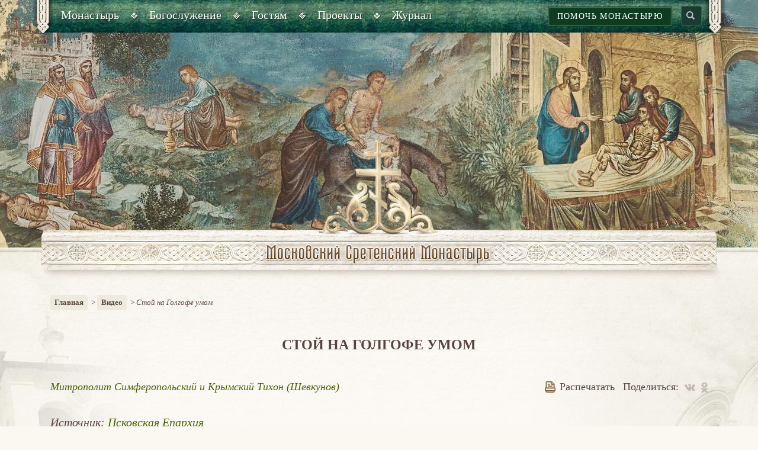

--- FILE ---
content_type: text/html; charset=UTF-8
request_url: https://monastery.ru/video/stoy-na-golgofe-umom/
body_size: 104224
content:
<!DOCTYPE html>
<html xml:lang="ru" lang="ru" >
<head>
    <meta http-equiv="X-UA-Compatible" content="IE=edge">
    <meta name="viewport" content="width=device-width, initial-scale=1">
    <title>Стой на Голгофе умом</title>
    <meta charset="utf-8">
    <meta http-equiv="X-UA-Compatible" content="IE=edge">
    <meta name="viewport" content="width=device-width, initial-scale=1">
    <meta name="description" content="">
	<meta name="cmsmagazine" content="95459823dbcf7555f8494acbff5d3d05" />
    <link rel="shortcut icon" href="/local/templates/msm/favicon1.png" type="image/png">


    <!-- Bootstrap core CSS -->
    <link href="/local/templates/msm/css/bootstrap.css" rel="stylesheet">
    <link href="/local/templates/msm/css/bootstrap-theme.min.css" rel="stylesheet">
    <link href="/local/templates/msm/css/msm.css" rel="stylesheet">
    <link rel="stylesheet" type="text/css" href="/local/templates/msm/js/slick/slick.css"/>

    <!-- HTML5 shim and Respond.js IE8 support of HTML5 elements and media queries -->
    <!--[if lt IE 9]>
    <script src="https://oss.maxcdn.com/libs/html5shiv/3.7.0/html5shiv.js"></script>
    <script src="https://oss.maxcdn.com/libs/respond.js/1.4.2/respond.min.js"></script>
    <![endif]-->

    <link href="/local/templates/msm/css/grid_style.css" rel="stylesheet">
    <link rel="stylesheet" type="text/css" href="/local/templates/msm/css/jquery-ui.min.css">
    <link href="/local/templates/msm/js/jplayer/jplayer.blue.monday.min.css" rel="stylesheet" type="text/css" />
    <link href="/local/templates/msm/css/template_styles.css?v=6" rel="stylesheet">
    <script src="https://ajax.googleapis.com/ajax/libs/jquery/1.11.0/jquery.min.js"></script>
    <!-- Placed at the end of the document so the pages load faster -->
    <script src="/local/templates/msm/js/bootstrap.js"></script>

    <script type="text/javascript" src="/local/templates/msm/js/slick/slick.min.js"></script>
    <script src="/local/templates/msm/js/jquery-ui.js"></script>
    <script type="text/javascript" src="/local/templates/msm/js/script.js?93613"></script>
    <script type="text/javascript" src="/local/templates/msm/js/booksPM.js"></script>
    <script type="text/javascript" src="/local/templates/msm/js/share.js"></script>

    <script type="text/javascript" src="/local/templates/msm/js/main-page.js"></script>
    <script type="text/javascript" src="/local/templates/msm/js/vert.js"></script>
    <script type="text/javascript" src="/local/templates/msm/js/jplayer/jquery.jplayer.min.js"></script>
    <script type="text/javascript">
        //<![CDATA[
        $(document).ready(function(){
            $(".jp-jplayer.content_audio").each(function(){
                if(!$(this).hasClass('audio_test'))
                {
                    var dataNumber = $(this).attr('data-num');
                    var cl = 'jquery__content_jplayer_'+dataNumber;
                    $(this).attr('id',cl);
                    $(this).next().attr('id',"jp_content_container_"+dataNumber);
                    var filePath = $(".content_audio_"+dataNumber).val();
                    $(this).jPlayer({
                        ready: function () {
                            $(this).jPlayer("setMedia", {
                                title: "Stirring of a fool",
                                mp3: filePath
                            });
                        },
                        play: function() { // To avoid multiple jPlayers playing together.
                            $(this).jPlayer("pauseOthers");
                        },
                        swfPath: "../../js",
                        cssSelectorAncestor: "#"+"jp_content_container_"+dataNumber,
                        supplied: "mp3",
                        wmode: "window",
                        globalVolume: true,
                        useStateClassSkin: true,
                        autoBlur: false,
                        smoothPlayBar: true,
                        keyEnabled: true
                    });
                }
            });

            $(".jp-video.content_video").each(function(){
                var dataNumber = $(this).attr('data-num');
                var cl = 'jp_content_video_container_'+dataNumber;
                $(this).attr('id',cl);
                $(this).find(".jp-jplayer").attr('id','jquery_jplayer_content_video_'+dataNumber);
                var filePath = $(".content_video_"+dataNumber).val();

                $('#jquery_jplayer_content_video_'+dataNumber).jPlayer({
                    ready: function () {
                        $(this).jPlayer("setMedia", {
                            m4v: filePath
                        });
                    },
                    play: function() { // To avoid multiple jPlayers playing together.
                        $(this).jPlayer("pauseOthers");
                    },
                    swfPath: "../../dist/jplayer",
                    supplied: "m4v",
                    cssSelectorAncestor: "#jp_content_video_container_"+dataNumber,
                    globalVolume: true,
                    useStateClassSkin: true,
                    autoBlur: false,
                    smoothPlayBar: true,
                    keyEnabled: true
                });
            });
        });
        //]]>
    </script>

    <meta http-equiv="Content-Type" content="text/html; charset=UTF-8" />
<meta name="keywords" content="Серафим Роуз секуляризация дух времени" />
<link href="/local/components/msm/comments/templates/.default/style.css?154497279636" type="text/css"  rel="stylesheet" />
<link href="/local/templates/msm/styles.css?1676637956376" type="text/css"  data-template-style="true"  rel="stylesheet" />
<link href="/local/templates/msm/template_styles.css?1665351932123" type="text/css"  data-template-style="true"  rel="stylesheet" />
<script>if(!window.BX)window.BX={};if(!window.BX.message)window.BX.message=function(mess){if(typeof mess==='object'){for(let i in mess) {BX.message[i]=mess[i];} return true;}};</script>
<script>(window.BX||top.BX).message({'JS_CORE_LOADING':'Загрузка...','JS_CORE_NO_DATA':'- Нет данных -','JS_CORE_WINDOW_CLOSE':'Закрыть','JS_CORE_WINDOW_EXPAND':'Развернуть','JS_CORE_WINDOW_NARROW':'Свернуть в окно','JS_CORE_WINDOW_SAVE':'Сохранить','JS_CORE_WINDOW_CANCEL':'Отменить','JS_CORE_WINDOW_CONTINUE':'Продолжить','JS_CORE_H':'ч','JS_CORE_M':'м','JS_CORE_S':'с','JSADM_AI_HIDE_EXTRA':'Скрыть лишние','JSADM_AI_ALL_NOTIF':'Показать все','JSADM_AUTH_REQ':'Требуется авторизация!','JS_CORE_WINDOW_AUTH':'Войти','JS_CORE_IMAGE_FULL':'Полный размер'});</script>

<script src="/bitrix/js/main/core/core.js?1713343520494198"></script>

<script>BX.Runtime.registerExtension({'name':'main.core','namespace':'BX','loaded':true});</script>
<script>BX.setJSList(['/bitrix/js/main/core/core_ajax.js','/bitrix/js/main/core/core_promise.js','/bitrix/js/main/polyfill/promise/js/promise.js','/bitrix/js/main/loadext/loadext.js','/bitrix/js/main/loadext/extension.js','/bitrix/js/main/polyfill/promise/js/promise.js','/bitrix/js/main/polyfill/find/js/find.js','/bitrix/js/main/polyfill/includes/js/includes.js','/bitrix/js/main/polyfill/matches/js/matches.js','/bitrix/js/ui/polyfill/closest/js/closest.js','/bitrix/js/main/polyfill/fill/main.polyfill.fill.js','/bitrix/js/main/polyfill/find/js/find.js','/bitrix/js/main/polyfill/matches/js/matches.js','/bitrix/js/main/polyfill/core/dist/polyfill.bundle.js','/bitrix/js/main/core/core.js','/bitrix/js/main/polyfill/intersectionobserver/js/intersectionobserver.js','/bitrix/js/main/lazyload/dist/lazyload.bundle.js','/bitrix/js/main/polyfill/core/dist/polyfill.bundle.js','/bitrix/js/main/parambag/dist/parambag.bundle.js']);
</script>
<script>(window.BX||top.BX).message({'LANGUAGE_ID':'ru','FORMAT_DATE':'DD.MM.YYYY','FORMAT_DATETIME':'DD.MM.YYYY HH:MI:SS','COOKIE_PREFIX':'BITRIX_SM','SERVER_TZ_OFFSET':'10800','UTF_MODE':'Y','SITE_ID':'s1','SITE_DIR':'/','USER_ID':'','SERVER_TIME':'1769152357','USER_TZ_OFFSET':'0','USER_TZ_AUTO':'Y','bitrix_sessid':'273b0b854d96c9577e2b236669633a71'});</script>




<script src="/local/components/msm/comments/templates/.default/script.js?15449775931660"></script>

    <!-- Yandex.Metrika counter --> <script type="text/javascript" > (function(m,e,t,r,i,k,a){m[i]=m[i]||function(){(m[i].a=m[i].a||[]).push(arguments)}; m[i].l=1*new Date();k=e.createElement(t),a=e.getElementsByTagName(t)[0],k.async=1,k.src=r,a.parentNode.insertBefore(k,a)}) (window, document, "script", "https://mc.yandex.ru/metrika/tag.js", "ym"); ym(51757622, "init", { id:51757622, clickmap:true, trackLinks:true, accurateTrackBounce:true }); </script> <noscript><div><img src="https://mc.yandex.ru/watch/51757622" style="position:absolute; left:-9999px;" alt="" /></div></noscript> <!-- /Yandex.Metrika counter -->
</head>
<body>
<!-- Wrapper -->
<div class="wrapper">
    <!-- mobile-menu -->
    <div class="mobile-menu">
        <div class="mobile-menu-container">

            <nav class="top_menu--mobile">
                <div class="menu-over"></div>
                <!-- accordion-menu -->
                


<div class="top-menu-accordion" id="accordion-menu">
                                <h3 class="acc-title">Монастырь</h3><div class="acc-block"><ul>
                                                <li><a href="/monastyr/istoriya-obiteli/">История обители</a></li>
                                                <li><a href="/monastyr/svyashchennomuchenik-ilarion/">Священномученик Иларион</a></li>
                                                <li><a href="/monastyr/predstoyatel/">Предстоятель</a></li>
                                                <li><a href="/monastyr/namestnik/">Наместник</a></li>
                                                <li><a href="/monastyr/naselniki/">Насельники</a></li>
                                                <li><a href="/monastyr/khramy-obiteli/">Храмы обители</a></li>
                                                <li><a href="/monastyr/svyatyni-obitely/">Святыни обители</a></li>
                                                <li><a href="/monastyr/turinskaya-plashchanitsa/">Туринская Плащаница</a></li>
                                                <li><a href="/monastyr/svyato-serafimovskiy-skit/">Свято-Серафимовский скит</a></li>
                                                <li><a href="/shedule-events/  ">Календарь событий</a></li>
                                                <li><a href="/monastyr/kontakty/">Контакты</a></li>
                                        </ul></div>                        <h3 class="acc-title">Богослужение</h3><div class="acc-block"><ul>
                                                <li><a href="/bogosluzhenie/raspisanie-bogosluzheniy/">Расписание богослужений</a></li>
                                                <li><a href="/bogosluzhenie/propovedi/">Проповеди</a></li>
                                                <li><a href="/bogosluzhenie/audiozapisi-bogosluzheniy/">Аудиозаписи богослужений</a></li>
                                                <li><a href="/calendar/">Сретенский месяцеслов</a></li>
                                                <li><a href="/bogosluzhenie/podgotovka-k-kreshcheniyu/">Подготовка к Крещению</a></li>
                                                <li><a href="/bogosluzhenie/podat-zapisku2/">Подать записку</a></li>
                                                <li><a href="/bogosluzhenie/pomoshch-monastyryu/">Помочь монастырю</a></li>
                                        </ul></div>                        <h3 class="acc-title">Гостям</h3><div class="acc-block"><ul>
                                                <li><a href="/gostyam/karta-obiteli/">План обители</a></li>
                                                <li><a href="/monastyr/khramy-obiteli/">Храмы обители</a></li>
                                                <li><a href="/monastyr/svyatyni-obitely/">Святыни обители</a></li>
                                                <li><a href="/gostyam/ekskursii0/">Экскурсии</a></li>
                                                <li><a href="/gostyam/magazin-sretenie/">Магазин «Cретение»</a></li>
                                                <li><a href="/gostyam/trapeznaya-nesvyatye-svyatye-0/">Трапезная «Несвятые святые»</a></li>
                                                <li><a href="/bogosluzhenie/podat-zapisku2/">Подать записку</a></li>
                                                <li><a href="/bogosluzhenie/pomoshch-monastyryu/">Помочь монастырю</a></li>
                                        </ul></div>                        <h3 class="acc-title">Проекты</h3><div class="acc-block"><ul>
                                                <li><a href="/proekty/izdatelstvo-monastyrya/">Издательство монастыря</a></li>
                                                <li><a href="/proekty/khor-sretenskogo-monastyrya/">Хор Сретенского монастыря</a></li>
                                                <li><a href="/proekty/pravoslavie-prosvetitelskie-kursy-dlya-miryan/">Просветительские курсы. Архив</a></li>
                                                <li><a href="/proekty/prosvet-tsentr/">Духовно-просветительский центр</a></li>
                                                <li><a href="/proekty/proekt-rodnaya-zemlya/">«Родная земля»</a></li>
                                                <li><a href="/proekty/shkola-internat/">Школа-интернат</a></li>
                                                <li><a href="/proekty/voskresnaya-shkola/">Воскресная школа</a></li>
                                                <li><a href="/proekty/besedy-s-prikhozhanami/">Беседы с прихожанами</a></li>
                                                <li><a href="/proekty/vsegda-zhivoy-tserkovnoslavyanskiy/">Всегда живой церковнославянский</a></li>
                                                <li><a href="/proekty/palomnicheskiy-tsentr/">Паломнический центр</a></li>
                                                <li><a href="/proekty/vystavka-novomuchenikii-ispovedniki-tserkvi-russkoy/">Выставка «Новомученики и Исповедники Церкви Русской»</a></li>
                                        </ul></div>                        <h3 class="acc-title">Журнал</h3><div class="acc-block"><ul>
                                                <li><a href="/zhurnal/j-zhizn-obiteli/">Жизнь обители</a></li>
                                                <li><a href="/zhurnal/bog-i-chelovek/">Бог и человек</a></li>
                                                <li><a href="/zhurnal/tserkov/">Церковь</a></li>
                                                <li><a href="/zhurnal/svyatye/">Святые и подвижники благочестия</a></li>
                                                <li><a href="/zhurnal/monashestvo/">Монашество</a></li>
                                                <li><a href="/zhurnal/semya/">Семья</a></li>
                                                <li><a href="/zhurnal/obshchestvo/">Общество</a></li>
                                                <li><a href="/zhurnal/shkola-radosti/">Школа радости</a></li>
                                                <li><a href="/authors/">Наши авторы</a></li>
                                                <li><a href="/zhurnal/znachimye-daty-obiteli/">Значимые даты обители</a></li>
                                                <li><a href="/zhurnal/p-palomnicheskiy-tsentr/">Паломнический центр</a></li>
                                                <li><a href="/novosti-obiteli/novosti/">Новости</a></li>
                                                <li><a href="/novosti-obiteli/anonsy/">Анонсы</a></li>
                        </ul></div></div>                <!-- \\accordion-menu -->
            </nav>
        </div>
    </div>
    <!-- \\mobile-menu -->

    <!-- Header -->
    <header>
        <!-- header-block -->
                    <input type="hidden" name="idheaderelement" id="idheaderelement" value="635" />
                <div style="background-image: url(/upload/iblock/1b0/1b09ac26130ca38d52f00d8a90253948.jpg);"
             class="header-block  type04" >
            <!-- container -->
            <div class="container top-menu-container">

                <div class="menu-button"></div>

                <span class="corner left"></span>
                <span class="corner right"></span>
                <div class="top-menu-block">
                    <div class="table100">
                        <div class="td col-md-732">
                            <!-- top-menu-nav -->
                            <ul id="top-menu-nav">
                                    <li class="top-menu_item"><a href="javascript:void(0)" class="main-item"><span>Монастырь</span></a><ul>
                                                <li><a href="/monastyr/istoriya-obiteli/">История обители</a></li>
                                                <li><a href="/monastyr/svyashchennomuchenik-ilarion/">Священномученик Иларион</a></li>
                                                <li><a href="/monastyr/predstoyatel/">Предстоятель</a></li>
                                                <li><a href="/monastyr/namestnik/">Наместник</a></li>
                                                <li><a href="/monastyr/naselniki/">Насельники</a></li>
                                                <li><a href="/monastyr/khramy-obiteli/">Храмы обители</a></li>
                                                <li><a href="/monastyr/svyatyni-obitely/">Святыни обители</a></li>
                                                <li><a href="/monastyr/turinskaya-plashchanitsa/">Туринская Плащаница</a></li>
                                                <li><a href="/monastyr/svyato-serafimovskiy-skit/">Свято-Серафимовский скит</a></li>
                                                <li><a href="/shedule-events/  ">Календарь событий</a></li>
                                                <li><a href="/monastyr/kontakty/">Контакты</a></li>
                                        </ul></li>                            <li class="top-menu_item"><a href="javascript:void(0)" class="main-item"><span>Богослужение</span></a><ul>
                                                <li><a href="/bogosluzhenie/raspisanie-bogosluzheniy/">Расписание богослужений</a></li>
                                                <li><a href="/bogosluzhenie/propovedi/">Проповеди</a></li>
                                                <li><a href="/bogosluzhenie/audiozapisi-bogosluzheniy/">Аудиозаписи богослужений</a></li>
                                                <li><a href="/calendar/">Сретенский месяцеслов</a></li>
                                                <li><a href="/bogosluzhenie/podgotovka-k-kreshcheniyu/">Подготовка к Крещению</a></li>
                                                <li><a href="/bogosluzhenie/podat-zapisku2/">Подать записку</a></li>
                                                <li><a href="/bogosluzhenie/pomoshch-monastyryu/">Помочь монастырю</a></li>
                                        </ul></li>                            <li class="top-menu_item"><a href="javascript:void(0)" class="main-item"><span>Гостям</span></a><ul>
                                                <li><a href="/gostyam/karta-obiteli/">План обители</a></li>
                                                <li><a href="/monastyr/khramy-obiteli/">Храмы обители</a></li>
                                                <li><a href="/monastyr/svyatyni-obitely/">Святыни обители</a></li>
                                                <li><a href="/gostyam/ekskursii0/">Экскурсии</a></li>
                                                <li><a href="/gostyam/magazin-sretenie/">Магазин «Cретение»</a></li>
                                                <li><a href="/gostyam/trapeznaya-nesvyatye-svyatye-0/">Трапезная «Несвятые святые»</a></li>
                                                <li><a href="/bogosluzhenie/podat-zapisku2/">Подать записку</a></li>
                                                <li><a href="/bogosluzhenie/pomoshch-monastyryu/">Помочь монастырю</a></li>
                                        </ul></li>                            <li class="top-menu_item"><a href="javascript:void(0)" class="main-item"><span>Проекты</span></a><ul>
                                                <li><a href="/proekty/izdatelstvo-monastyrya/">Издательство монастыря</a></li>
                                                <li><a href="/proekty/khor-sretenskogo-monastyrya/">Хор Сретенского монастыря</a></li>
                                                <li><a href="/proekty/pravoslavie-prosvetitelskie-kursy-dlya-miryan/">Просветительские курсы. Архив</a></li>
                                                <li><a href="/proekty/prosvet-tsentr/">Духовно-просветительский центр</a></li>
                                                <li><a href="/proekty/proekt-rodnaya-zemlya/">«Родная земля»</a></li>
                                                <li><a href="/proekty/shkola-internat/">Школа-интернат</a></li>
                                                <li><a href="/proekty/voskresnaya-shkola/">Воскресная школа</a></li>
                                                <li><a href="/proekty/besedy-s-prikhozhanami/">Беседы с прихожанами</a></li>
                                                <li><a href="/proekty/vsegda-zhivoy-tserkovnoslavyanskiy/">Всегда живой церковнославянский</a></li>
                                                <li><a href="/proekty/palomnicheskiy-tsentr/">Паломнический центр</a></li>
                                                <li><a href="/proekty/vystavka-novomuchenikii-ispovedniki-tserkvi-russkoy/">Выставка «Новомученики и Исповедники Церкви Русской»</a></li>
                                        </ul></li>                            <li class="top-menu_item"><a href="javascript:void(0)" class="main-item"><span>Журнал</span></a><ul>
                                                <li><a href="/zhurnal/j-zhizn-obiteli/">Жизнь обители</a></li>
                                                <li><a href="/zhurnal/bog-i-chelovek/">Бог и человек</a></li>
                                                <li><a href="/zhurnal/tserkov/">Церковь</a></li>
                                                <li><a href="/zhurnal/svyatye/">Святые и подвижники благочестия</a></li>
                                                <li><a href="/zhurnal/monashestvo/">Монашество</a></li>
                                                <li><a href="/zhurnal/semya/">Семья</a></li>
                                                <li><a href="/zhurnal/obshchestvo/">Общество</a></li>
                                                <li><a href="/zhurnal/shkola-radosti/">Школа радости</a></li>
                                                <li><a href="/authors/">Наши авторы</a></li>
                                                <li><a href="/zhurnal/znachimye-daty-obiteli/">Значимые даты обители</a></li>
                                                <li><a href="/zhurnal/p-palomnicheskiy-tsentr/">Паломнический центр</a></li>
                                                <li><a href="/novosti-obiteli/novosti/">Новости</a></li>
                                                <li><a href="/novosti-obiteli/anonsy/">Анонсы</a></li>
                        </ul></li></ul>                            <!-- \\top-menu-nav -->
                        </div>
                        <div class="td col-md-732min">
							<div class="top-right-container">
								<a href="/bogosluzhenie/pomoshch-monastyryu/?s=#donation" class="button button-help">Помочь монастырю</a>
                            <div class="search-container">
                                <form method="get" action="/search/">
                                    <input type="text" name="q" class="search-inp" placeholder="Что будем искать?" />
                                </form>
                            </div>
                            </div>

                        </div>
                    </div>
                </div>
            </div>
            <!-- \\container -->

            <!-- content-header -->
            <div class="content-header">
                <a href="/" class="logo" title="Главная"></a>
            </div>
            <!-- \\content-header -->
        </div>
        <!-- \\header-block -->
    </header>
    <!-- Header END-->

    <!-- Content -->
    <div class="content-container">

                <div class="container" >
                        <!-- search-mobile -->
            <div class="search-mobile col-sm-12">
            <div class="top-right-container">
				<a href="/bogosluzhenie/pomoshch-monastyryu/?s=#donation" class="button button-help">Помочь монастырю</a>
                <div class="search-container">
                    <form method="get" action="/search/" >
                        <input type="text" name="q" class="search-inp" placeholder="Что будем искать?">
                        <input type="submit" class="button" value="Найти" />
                    </form>
                </div>
            </div>
            </div>
            <!-- search-mobile -->
            <!-- col-center -->
            <div class="col-sm-12 col-no-right">
                <div class="breadcrumbs"><a href="/" title="Главная" >Главная</a> &nbsp;&gt;&nbsp;<a href="javascript:void(0)" title="Видео" >Видео</a> &nbsp;&gt;&nbsp;<span class="current-page">Стой на Голгофе умом</span></div>                <div class="h1-block">
                    <h1>Стой на Голгофе умом</h1>
                </div>
  




<!-- detail-top -->
<div class="detail-top">
            <div class="row">
                    <div class="col-xs-12 col-sm-8 col-md-6">
                    	                                                    <span class="author"><a href="/authors/mitropolit-simferopolskiy-i-krymskiy-tikhon-shevkunov/">Митрополит Симферопольский и Крымский Тихон (Шевкунов)</a></span>
                                                                    </div>
                <div class="col-xs-12 col-sm-4 col-md-6 text-right">
                    <a href="javascript:window.print(); void 0;" class="print"><span class="icon icon-print"></span>Распечатать</a>
                    <span class="share-block">Поделиться:<a href="javascript:void(0)" class="share-vk social_share" data-image="https://monastery.ru/upload/iblock/7e2/7e2c6aacbf522d65494126256c6ee9ed.jpg" data-url="https://monastery.ru/video/stoy-na-golgofe-umom/" data-type="vk"></a><a href="javascript:void(0)" class="share-ok social_share" data-image="https://monastery.ru/upload/iblock/7e2/7e2c6aacbf522d65494126256c6ee9ed.jpg" data-url="https://monastery.ru/video/stoy-na-golgofe-umom/" data-type="ok"></a></span>                </div>
            </div>
        </div>
        <!-- \\detail-top -->
        <!-- detail-text -->
        <div class="detail-text">
            <div class="row">
                <div class="col-xs-12">
                                        <!DOCTYPE html PUBLIC "-//W3C//DTD HTML 4.0 Transitional//EN" "http://www.w3.org/TR/REC-html40/loose.dtd">
<html><body><p>
 <i>&#1048;&#1089;&#1090;&#1086;&#1095;&#1085;&#1080;&#1082;: <a href="https://pravpskov.ru/153136.html" target="_blank">&#1055;&#1089;&#1082;&#1086;&#1074;&#1089;&#1082;&#1072;&#1103; &#1045;&#1087;&#1072;&#1088;&#1093;&#1080;&#1103;</a></i>
</p>
<h4><i>&#1057;&#1083;&#1086;&#1074;&#1086; &#1074; &#1057;&#1090;&#1088;&#1072;&#1089;&#1090;&#1085;&#1091;&#1102; &#1055;&#1103;&#1090;&#1085;&#1080;&#1094;&#1091;</i></h4>
<p align="center">
 <b>&#1057;&#1090;&#1086;&#1081; &#1085;&#1072; &#1043;&#1086;&#1083;&#1075;&#1086;&#1092;&#1077; &#1091;&#1084;&#1086;&#1084;</b>
</p>
<p align="center">
	 <iframe src="https://vk.com/video_ext.php?oid=-107743832&amp;id=456239670&amp;hash=c57d0051135305ae" width="640" height="360" frameborder="0" allowfullscreen="1" allow="autoplay; encrypted-media; fullscreen; picture-in-picture"></iframe>
</p>
<p style="text-align: right;">
</p>
<p>
	 &laquo;&#1057;&#1077;&#1075;&#1086;&#1076;&#1085;&#1103;, &#1089;&#1090;&#1086;&#1103; &#1091; &#1080;&#1082;&#1086;&#1085;&#1099; &#1087;&#1086;&#1075;&#1088;&#1077;&#1073;&#1077;&#1085;&#1080;&#1103; &#1057;&#1087;&#1072;&#1089;&#1080;&#1090;&#1077;&#1083;&#1103; &ndash; &#1091; &#1057;&#1074;&#1103;&#1090;&#1086;&#1081; &#1087;&#1083;&#1072;&#1097;&#1072;&#1085;&#1080;&#1094;&#1099;, &#1084;&#1099; &#1073;&#1083;&#1072;&#1075;&#1086;&#1076;&#1072;&#1088;&#1080;&#1084; &#1043;&#1086;&#1089;&#1087;&#1086;&#1076;&#1072; &#1086; &#1090;&#1086;&#1084; &#1075;&#1083;&#1072;&#1074;&#1085;&#1086;&#1084;, &#1095;&#1090;&#1086; &#1054;&#1085; &#1089;&#1076;&#1077;&#1083;&#1072;&#1083; &#1079;&#1076;&#1077;&#1089;&#1100;, &#1085;&#1072; &#1079;&#1077;&#1084;&#1083;&#1077;. &#1048; &#1101;&#1090;&#1086; &#1085;&#1077; &#1087;&#1088;&#1086;&#1087;&#1086;&#1074;&#1077;&#1076;&#1100;, &#1101;&#1090;&#1086; &#1085;&#1077; &#1095;&#1091;&#1076;&#1077;&#1089;&#1072;, &#1101;&#1090;&#1086; &#1085;&#1077; &#1080;&#1089;&#1094;&#1077;&#1083;&#1077;&#1085;&#1080;&#1103;, &#1101;&#1090;&#1086; &#1085;&#1077; &#1091;&#1095;&#1077;&#1085;&#1080;&#1077;, &#1082;&#1086;&#1090;&#1086;&#1088;&#1086;&#1077; &#1054;&#1085; &#1087;&#1088;&#1080;&#1085;&#1077;&#1089; &#1085;&#1072; &#1079;&#1077;&#1084;&#1083;&#1102;...&raquo;
</p>
<p style="text-align: right;">
 <i>&#1048;&#1089;&#1090;&#1086;&#1095;&#1085;&#1080;&#1082;: <a href="https://pravpskov.ru/153136.html" target="_blank">&#1055;&#1089;&#1082;&#1086;&#1074;&#1089;&#1082;&#1072;&#1103; &#1045;&#1087;&#1072;&#1088;&#1093;&#1080;&#1103;</a></i>
</p></body></html>
                </div>
            </div>
        </div>
        <!-- \\detail-text -->


<div class="detail-bottom">
    <div class="row">
        <div class="col-xs-12 col-sm-4 col-md-6">
            <span class="share-block">Поделиться:<a href="javascript:void(0)" class="share-vk social_share" data-image="https://monastery.ru/upload/iblock/7e2/7e2c6aacbf522d65494126256c6ee9ed.jpg" data-url="https://monastery.ru/video/stoy-na-golgofe-umom/" data-type="vk"></a><a href="javascript:void(0)" class="share-ok social_share" data-image="https://monastery.ru/upload/iblock/7e2/7e2c6aacbf522d65494126256c6ee9ed.jpg" data-url="https://monastery.ru/video/stoy-na-golgofe-umom/" data-type="ok"></a></span>        </div>
        <div class="col-xs-12 col-sm-8 col-md-6 text-right">
                                        <span class="author"><a href="/authors/mitropolit-simferopolskiy-i-krymskiy-tikhon-shevkunov/">Митрополит Симферопольский и Крымский Тихон (Шевкунов)</a></span>
                                    <span class="data">17 апреля 2023</span>
        </div>
    </div>
</div>

<div class="bookshelf-slider-block big">
							<div class="title"><a href="/bookself/izdatelstvo-br-sretenskogo-monastyrya/">Издательство <br>Сретенского монастыря</a></div>
							
							<div class="bookshelf-slider bookshelf-slider-big"><div class="bookshelf-item">
                                                    <a href="/bookself/izdatelstvo-br-sretenskogo-monastyrya/prepodobnaya-mariya-egipetskaya-kanon-akafist-zhitie/"><img src="/upload/resize_cache/iblock/d63/140_150_0/shimneujlbdikjgqc7p8rzfec0m533pp.png" alt="" /></a>
                                                    <!-- bookshelf-tooltip -->
                                                    <div class="bookshelf-tooltip" style="display: none" >
                                                        <div class="bookshelf-tooltip__str"></div>
                                                        <div class="text">
                                                        <p class="bookshelf-tooltip__title"  ><a href="/bookself/izdatelstvo-br-sretenskogo-monastyrya/prepodobnaya-mariya-egipetskaya-kanon-akafist-zhitie/" >Преподобная Мария Египетская: канон, акафист, житие</a></p><p>Это издание можно использовать на утрени четверга Великого канона, когда в храмах читается житие преподобной Марии, а также читать Великим постом и во всякое время, обращаясь к святой за примером и молитвенной помощью.<br />
</p></div>
                                                </div>
                                                <!-- \bookshelf-tooltip -->
                                            </div><div class="bookshelf-item">
                                                    <a href="/bookself/izdatelstvo-br-sretenskogo-monastyrya/ya-otpravlyayus-v-palomnichestvo/"><img src="/upload/resize_cache/iblock/78f/140_150_0/wdpb3ybizzclscnreabx91dphzzbxpmq.png" alt="" /></a>
                                                    <!-- bookshelf-tooltip -->
                                                    <div class="bookshelf-tooltip" style="display: none" >
                                                        <div class="bookshelf-tooltip__str"></div>
                                                        <div class="text">
                                                        <p class="bookshelf-tooltip__title"  ><a href="/bookself/izdatelstvo-br-sretenskogo-monastyrya/ya-otpravlyayus-v-palomnichestvo/" >Я отправляюсь в паломничество</a></p><p>Книга пригодится и в поездках по святым местам, ведь она содержит подробные планы обителей, рассказывает их историю и предлагает вниманию читателей интересные факты.</p></div>
                                                </div>
                                                <!-- \bookshelf-tooltip -->
                                            </div><div class="bookshelf-item">
                                                    <a href="/bookself/izdatelstvo-br-sretenskogo-monastyrya/bogom-moim-preydu-stenu/"><img src="/upload/resize_cache/iblock/478/140_150_0/2e1mc8uwmwhzqk2axpc5vzdwu1ncdr37.png" alt="" /></a>
                                                    <!-- bookshelf-tooltip -->
                                                    <div class="bookshelf-tooltip" style="display: none" >
                                                        <div class="bookshelf-tooltip__str"></div>
                                                        <div class="text">
                                                        <p class="bookshelf-tooltip__title"  ><a href="/bookself/izdatelstvo-br-sretenskogo-monastyrya/bogom-moim-preydu-stenu/" >«Богом моим прейду стену»</a></p><p>Книга посвящена игумении Муромского Свято-Троицкого монастыря Тавифе, в схиме Фамари &#40;Горлановой; 1952-2016&#41;, подвигу ее самоотверженного служения и удивительной жизни. Своей жизнью и трудами она выполнила главную заповедь – о любви к Богу и ближнему.</p></div>
                                                </div>
                                                <!-- \bookshelf-tooltip -->
                                            </div><div class="bookshelf-item">
                                                    <a href="/bookself/izdatelstvo-br-sretenskogo-monastyrya/izuchaem-svyashchennoe-pisanie-kniga-deyaniy/"><img src="/upload/resize_cache/iblock/669/140_150_0/516kbbhzjcjnplvcgy31i66rj90e93u7.png" alt="" /></a>
                                                    <!-- bookshelf-tooltip -->
                                                    <div class="bookshelf-tooltip" style="display: none" >
                                                        <div class="bookshelf-tooltip__str"></div>
                                                        <div class="text">
                                                        <p class="bookshelf-tooltip__title"  ><a href="/bookself/izdatelstvo-br-sretenskogo-monastyrya/izuchaem-svyashchennoe-pisanie-kniga-deyaniy/" >Изучаем Священное Писание. Книга Деяний</a></p><p>Вниманию читателя предлагаются беседы на Деяния святых апостолов — одну из интереснейших книг Нового Завета, написанную апостолом Лукой. Эти беседы были проведены миссионером и публицистом Сергеем Комаровым в Духовно-просветительском центре Сретенского монастыря в 2022-2023 годах.</p></div>
                                                </div>
                                                <!-- \bookshelf-tooltip -->
                                            </div><div class="bookshelf-item">
                                                    <a href="/bookself/izdatelstvo-br-sretenskogo-monastyrya/besedy-o-lyubvi-gimn-lyubvi-v-pervom-poslanii-apostola-pavla-k-korinfyanam/"><img src="/upload/resize_cache/iblock/ab5/140_150_0/vazz0tmj0uuhps3whtqc5rf057o346uy.png" alt="" /></a>
                                                    <!-- bookshelf-tooltip -->
                                                    <div class="bookshelf-tooltip" style="display: none" >
                                                        <div class="bookshelf-tooltip__str"></div>
                                                        <div class="text">
                                                        <p class="bookshelf-tooltip__title"  ><a href="/bookself/izdatelstvo-br-sretenskogo-monastyrya/besedy-o-lyubvi-gimn-lyubvi-v-pervom-poslanii-apostola-pavla-k-korinfyanam/" >Беседы о любви: Гимн любви в Первом послании апостола Павла к Коринфянам</a></p><p>Размышления владыки о настоящей христианской любви будут полезны всем: и супругам в их семейной жизни и воспитании детей, и монахам в их монашеском общежитии, и всем желающим построить правильные отношения с Богом и ближними.</p></div>
                                                </div>
                                                <!-- \bookshelf-tooltip -->
                                            </div><div class="bookshelf-item">
                                                    <a href="/bookself/izdatelstvo-br-sretenskogo-monastyrya/pastyr-uchitel-drug-svyatitel-ioann-shankhayskiy-i-san-frantsisskiy-v-vospominaniyakh-sovremennikov/"><img src="/upload/resize_cache/iblock/d39/140_150_0/dqf7z0yae2igkrcihb6v03js1kacmn3f.png" alt="" /></a>
                                                    <!-- bookshelf-tooltip -->
                                                    <div class="bookshelf-tooltip" style="display: none" >
                                                        <div class="bookshelf-tooltip__str"></div>
                                                        <div class="text">
                                                        <p class="bookshelf-tooltip__title"  ><a href="/bookself/izdatelstvo-br-sretenskogo-monastyrya/pastyr-uchitel-drug-svyatitel-ioann-shankhayskiy-i-san-frantsisskiy-v-vospominaniyakh-sovremennikov/" >Пастырь. Учитель. Друг. Святитель Иоанн Шанхайский и Сан-Францисский в воспоминаниях современников</a></p><p>Благодаря книге, читатели смогут ближе познакомиться со святителем Иоанном, почувствовать, каким человеком он был, посмотреть на него глазами современников – и ощутить любовь владыки.</p></div>
                                                </div>
                                                <!-- \bookshelf-tooltip -->
                                            </div><div class="bookshelf-item">
                                                    <a href="/bookself/izdatelstvo-br-sretenskogo-monastyrya/moya-pervaya-bibliya/"><img src="/upload/resize_cache/iblock/28a/140_150_0/yajoz6av3xqy84mgd68aryr5dwf29sla.png" alt="" /></a>
                                                    <!-- bookshelf-tooltip -->
                                                    <div class="bookshelf-tooltip" style="display: none" >
                                                        <div class="bookshelf-tooltip__str"></div>
                                                        <div class="text">
                                                        <p class="bookshelf-tooltip__title"  ><a href="/bookself/izdatelstvo-br-sretenskogo-monastyrya/moya-pervaya-bibliya/" >Моя первая Библия</a></p><p>Книга поможет детям ощутить великую любовь Бога к человеку и проникнуться верой в Его всемогущество и милосердие.</p></div>
                                                </div>
                                                <!-- \bookshelf-tooltip -->
                                            </div><div class="bookshelf-item">
                                                    <a href="/bookself/izdatelstvo-br-sretenskogo-monastyrya/skhimonakhinya-makariya-matushka-dlya-vsekh/"><img src="/upload/resize_cache/iblock/e4c/140_150_0/7yzr2p21s93vjz0cftdnrlkhbr7ypyg3.png" alt="" /></a>
                                                    <!-- bookshelf-tooltip -->
                                                    <div class="bookshelf-tooltip" style="display: none" >
                                                        <div class="bookshelf-tooltip__str"></div>
                                                        <div class="text">
                                                        <p class="bookshelf-tooltip__title"  ><a href="/bookself/izdatelstvo-br-sretenskogo-monastyrya/skhimonakhinya-makariya-matushka-dlya-vsekh/" >Схимонахиня Макария. Матушка для всех</a></p><p>Книга будет полезна и интересна и детям, и взрослым. Это издание с добрыми красочными иллюстрациями расскажет о настоящих ценностях и об истинном смысле нашей жизни.</p></div>
                                                </div>
                                                <!-- \bookshelf-tooltip -->
                                            </div><div class="bookshelf-item">
                                                    <a href="/bookself/izdatelstvo-br-sretenskogo-monastyrya/konyek-gorbunok-skazka-s-kommentariyami-professora-a-n-uzhankova/"><img src="/upload/resize_cache/iblock/9e6/140_150_0/qwoy0qq9p9qhgzfzkabo9h1o3dgbdkgo.png" alt="" /></a>
                                                    <!-- bookshelf-tooltip -->
                                                    <div class="bookshelf-tooltip" style="display: none" >
                                                        <div class="bookshelf-tooltip__str"></div>
                                                        <div class="text">
                                                        <p class="bookshelf-tooltip__title"  ><a href="/bookself/izdatelstvo-br-sretenskogo-monastyrya/konyek-gorbunok-skazka-s-kommentariyami-professora-a-n-uzhankova/" >Конёк-горбунок: сказка с комментариями профессора А. Н. Ужанкова</a></p><p>Книга будет интересна взрослым и детям, литературоведам и преподавателям, всем, кто хочет узнать подлинный смысл любимой с детства истории.<br />
</p></div>
                                                </div>
                                                <!-- \bookshelf-tooltip -->
                                            </div><div class="bookshelf-item">
                                                    <a href="/bookself/izdatelstvo-br-sretenskogo-monastyrya/istoriya-russkoy-pravoslavnoy-tserkvi-sinodalnyy-i-noveyshiy-periody-1700-2024/"><img src="/upload/resize_cache/iblock/50e/140_150_0/bqpthm7earawl3py20kdk0nuu7ddd7bh.png" alt="" /></a>
                                                    <!-- bookshelf-tooltip -->
                                                    <div class="bookshelf-tooltip" style="display: none" >
                                                        <div class="bookshelf-tooltip__str"></div>
                                                        <div class="text">
                                                        <p class="bookshelf-tooltip__title"  ><a href="/bookself/izdatelstvo-br-sretenskogo-monastyrya/istoriya-russkoy-pravoslavnoy-tserkvi-sinodalnyy-i-noveyshiy-periody-1700-2024/" >История Русской Православной Церкви: Синодальный и Новейший периоды (1700–2024)</a></p><p class="bookshelf-tooltip__name"><a href="/authors/protoierey-vladislav-tsypin/">Протоиерей Владислав Цыпин</a></p><p>Книга рекомендована Учебным комитетом при Священном Синоде Русской Православной Церкви в качестве учебного пособия для духовных учебных заведений, однако это не сухой учебник, а живое и увлекательное повествование, которое будет интересно всем, кто хочет узнать больше об истории Русской Церкви и ее значении в истории нашей страны.</p></div>
                                                </div>
                                                <!-- \bookshelf-tooltip -->
                                            </div><div class="bookshelf-item">
                                                    <a href="/bookself/izdatelstvo-br-sretenskogo-monastyrya/balkanskie-ottsy-iii-iv-vekov-svyatiteli-viktorin-petavskiy-i-nikita-remesianskiy/"><img src="/upload/resize_cache/iblock/730/140_150_0/3vhnkuvtxph6dlmievzxnye7z7uiy9e2.png" alt="" /></a>
                                                    <!-- bookshelf-tooltip -->
                                                    <div class="bookshelf-tooltip" style="display: none" >
                                                        <div class="bookshelf-tooltip__str"></div>
                                                        <div class="text">
                                                        <p class="bookshelf-tooltip__title"  ><a href="/bookself/izdatelstvo-br-sretenskogo-monastyrya/balkanskie-ottsy-iii-iv-vekov-svyatiteli-viktorin-petavskiy-i-nikita-remesianskiy/" >Балканские отцы III–IV веков: святители Викторин Петавский и Никита Ремесианский</a></p><p class="bookshelf-tooltip__name"><a href="/authors/diakon-vladimir-vasilik/">Протодиакон Владимир Василик</a></p><p>Книга будет интересна широкому кругу читателей: богословам и исследователям поздней Античности и раннего Средневековья, а также всем, кто хочет глубже понять Священное Писание и православное богословие и узнать больше об истории Церкви.</p></div>
                                                </div>
                                                <!-- \bookshelf-tooltip -->
                                            </div><div class="bookshelf-item">
                                                    <a href="/bookself/izdatelstvo-br-sretenskogo-monastyrya/primi-khrista-v-svoe-serdtse/"><img src="/upload/resize_cache/iblock/ff1/140_150_0/hcx75tdf35b090m2g2ri7fjbc578rzui.png" alt="" /></a>
                                                    <!-- bookshelf-tooltip -->
                                                    <div class="bookshelf-tooltip" style="display: none" >
                                                        <div class="bookshelf-tooltip__str"></div>
                                                        <div class="text">
                                                        <p class="bookshelf-tooltip__title"  ><a href="/bookself/izdatelstvo-br-sretenskogo-monastyrya/primi-khrista-v-svoe-serdtse/" >Прими Христа в свое сердце</a></p><p>Книга будет интересна широкому кругу читателей: мирянам, стремящимся деятельно проходить духовную жизнь, учащимся духовных школ – как высокий образец гомилетического творчества, а также пастырям – для помощи в подготовке к проповедям.</p></div>
                                                </div>
                                                <!-- \bookshelf-tooltip -->
                                            </div><div class="bookshelf-item">
                                                    <a href="/bookself/izdatelstvo-br-sretenskogo-monastyrya/gde-nachinaetsya-svyatost-grekhovnye-strasti-v-cheloveke-i-borba-s-nimi-/"><img src="/upload/resize_cache/iblock/2ed/140_150_0/qbodoyncxj9rd3ojmk2o6cddn9vfkxrt.png" alt="" /></a>
                                                    <!-- bookshelf-tooltip -->
                                                    <div class="bookshelf-tooltip" style="display: none" >
                                                        <div class="bookshelf-tooltip__str"></div>
                                                        <div class="text">
                                                        <p class="bookshelf-tooltip__title"  ><a href="/bookself/izdatelstvo-br-sretenskogo-monastyrya/gde-nachinaetsya-svyatost-grekhovnye-strasti-v-cheloveke-i-borba-s-nimi-/" >Где начинается святость? Греховные страсти в человеке и борьба с ними </a></p><p>Книга будет полезна всем православным христианам, стремящимся исправить свою жизнь и достичь духовного совершенства.</p></div>
                                                </div>
                                                <!-- \bookshelf-tooltip -->
                                            </div><div class="bookshelf-item">
                                                    <a href="/bookself/izdatelstvo-br-sretenskogo-monastyrya/ekzamen-na-miloserdie-i-drugie-rasskazy-/"><img src="/upload/resize_cache/iblock/a4d/140_150_0/rlszck16swvpv24olgy66sf7plsblt5t.png" alt="" /></a>
                                                    <!-- bookshelf-tooltip -->
                                                    <div class="bookshelf-tooltip" style="display: none" >
                                                        <div class="bookshelf-tooltip__str"></div>
                                                        <div class="text">
                                                        <p class="bookshelf-tooltip__title"  ><a href="/bookself/izdatelstvo-br-sretenskogo-monastyrya/ekzamen-na-miloserdie-i-drugie-rasskazy-/" >«Экзамен на милосердие» и другие рассказы </a></p><p>Новые рассказы полюбившегося автора способны утешить, ободрить унывающих и дать подсказку в жизни.</p></div>
                                                </div>
                                                <!-- \bookshelf-tooltip -->
                                            </div><div class="bookshelf-item">
                                                    <a href="/bookself/izdatelstvo-br-sretenskogo-monastyrya/russkoe-iskusstvo-x-xxi-vekov/"><img src="/upload/resize_cache/iblock/201/140_150_0/p4l4ebdd6ivtsju1zr3qusfkfrrwdkqx.png" alt="" /></a>
                                                    <!-- bookshelf-tooltip -->
                                                    <div class="bookshelf-tooltip" style="display: none" >
                                                        <div class="bookshelf-tooltip__str"></div>
                                                        <div class="text">
                                                        <p class="bookshelf-tooltip__title"  ><a href="/bookself/izdatelstvo-br-sretenskogo-monastyrya/russkoe-iskusstvo-x-xxi-vekov/" >Русское искусство X-XXI веков</a></p><p class="bookshelf-tooltip__name"><a href="/authors/oleg-starodubtsev/">Олег Стародубцев</a></p><p>В книге рассматриваются все области церковного искусства: храмостроительство, иконопись, монументальная и религиозная живопись, книгопечатание, ювелирное и прикладное искусство, скульптура, лицевое шитье, а также лучшие образцы русского церковного искусства, которые составляют национальное достояние России.</p></div>
                                                </div>
                                                <!-- \bookshelf-tooltip -->
                                            </div><div class="bookshelf-item">
                                                    <a href="/bookself/izdatelstvo-br-sretenskogo-monastyrya/dusha-pered-bogom/"><img src="/upload/resize_cache/iblock/e4e/140_150_0/0b4zva078owmdljkffymh8ex78w4ihdz.png" alt="" /></a>
                                                    <!-- bookshelf-tooltip -->
                                                    <div class="bookshelf-tooltip" style="display: none" >
                                                        <div class="bookshelf-tooltip__str"></div>
                                                        <div class="text">
                                                        <p class="bookshelf-tooltip__title"  ><a href="/bookself/izdatelstvo-br-sretenskogo-monastyrya/dusha-pered-bogom/" >Душа перед Богом</a></p><p>Этот сборник стихотворений – продолжение книги «Сретенские строки», вышедшей в издательстве Сретенского монастыря в 2023 году.</p></div>
                                                </div>
                                                <!-- \bookshelf-tooltip -->
                                            </div><div class="bookshelf-item">
                                                    <a href="/bookself/izdatelstvo-br-sretenskogo-monastyrya/ogon-voda-i-mednye-truby-batyushki-blogera/"><img src="/upload/resize_cache/iblock/8a5/140_150_0/c9fnkqhw33wkn6h6q3lekgvvt3w0jo14.PNG" alt="" /></a>
                                                    <!-- bookshelf-tooltip -->
                                                    <div class="bookshelf-tooltip" style="display: none" >
                                                        <div class="bookshelf-tooltip__str"></div>
                                                        <div class="text">
                                                        <p class="bookshelf-tooltip__title"  ><a href="/bookself/izdatelstvo-br-sretenskogo-monastyrya/ogon-voda-i-mednye-truby-batyushki-blogera/" >Огонь, вода и медные трубы батюшки-блогера</a></p><p>В книге рассказывается о жизни и служении протоиерея Геннадия Шкиля – пастыря, никогда не скрывавшего своей активной гражданской позиции и не боящегося говорить вслух самые нелицеприятные вещи.</p></div>
                                                </div>
                                                <!-- \bookshelf-tooltip -->
                                            </div><div class="bookshelf-item">
                                                    <a href="/bookself/izdatelstvo-br-sretenskogo-monastyrya/prostye-chudesa-chudo-na-voyne-/"><img src="/upload/resize_cache/iblock/d99/140_150_0/r3u18xi27q32sh1p2e6dc4h5zx24efz3.png" alt="" /></a>
                                                    <!-- bookshelf-tooltip -->
                                                    <div class="bookshelf-tooltip" style="display: none" >
                                                        <div class="bookshelf-tooltip__str"></div>
                                                        <div class="text">
                                                        <p class="bookshelf-tooltip__title"  ><a href="/bookself/izdatelstvo-br-sretenskogo-monastyrya/prostye-chudesa-chudo-na-voyne-/" >Простые чудеса. Чудо на войне </a></p><p>Основу книги составили рассказы – о чудесах на передовой, о силе молитвы, о помощи Господа, Божией Матери и святых. Удивительные истории своих собеседников автор дополняет собственными размышлениями – о войне, о чуде, о вере. «Самое главное чудо на войне, – говорит он, – это чудо преображения души человека».</p></div>
                                                </div>
                                                <!-- \bookshelf-tooltip -->
                                            </div><div class="bookshelf-item">
                                                    <a href="/bookself/izdatelstvo-br-sretenskogo-monastyrya/o-molitve-v-dukhe-i-istine/"><img src="/upload/resize_cache/iblock/526/140_150_0/iruhcglxd3r4dci93wwnm2mb2ja90nie.png" alt="" /></a>
                                                    <!-- bookshelf-tooltip -->
                                                    <div class="bookshelf-tooltip" style="display: none" >
                                                        <div class="bookshelf-tooltip__str"></div>
                                                        <div class="text">
                                                        <p class="bookshelf-tooltip__title"  ><a href="/bookself/izdatelstvo-br-sretenskogo-monastyrya/o-molitve-v-dukhe-i-istine/" >О молитве в Духе и Истине</a></p><p>Безусловная ценность данного труда заключается в том, что на основе творений аввы Евагрия Понтийского в нем раскрывается суть и цель истинно христианской молитвы. В книге повествуется о том, как достичь чистой, бесстрастной, нерассеянной молитвы.</p></div>
                                                </div>
                                                <!-- \bookshelf-tooltip -->
                                            </div><div class="bookshelf-item">
                                                    <a href="/bookself/izdatelstvo-br-sretenskogo-monastyrya/chrezvychayno-ne-vazhno-sbornik-rasskazov/"><img src="/upload/resize_cache/iblock/320/140_150_0/mt3l3fx7422b94e5tfie02ecglqfyue6.png" alt="" /></a>
                                                    <!-- bookshelf-tooltip -->
                                                    <div class="bookshelf-tooltip" style="display: none" >
                                                        <div class="bookshelf-tooltip__str"></div>
                                                        <div class="text">
                                                        <p class="bookshelf-tooltip__title"  ><a href="/bookself/izdatelstvo-br-sretenskogo-monastyrya/chrezvychayno-ne-vazhno-sbornik-rasskazov/" >Чрезвычайно [не]важно: сборник рассказов</a></p><p>В книгу вошли веселые, добрые и поучительные истории из жизни священника, знакомые многим по телеграм-каналу отца Давида «Чрезвычайно [не]важно», а также его авторские рассказы. </p></div>
                                                </div>
                                                <!-- \bookshelf-tooltip -->
                                            </div><div class="bookshelf-item">
                                                    <a href="/bookself/izdatelstvo-br-sretenskogo-monastyrya/zvezda-putevodnaya/"><img src="/upload/resize_cache/iblock/f17/140_150_0/nzeth7vpkcu8ul4s0dqngl50p7qiqoin.png" alt="" /></a>
                                                    <!-- bookshelf-tooltip -->
                                                    <div class="bookshelf-tooltip" style="display: none" >
                                                        <div class="bookshelf-tooltip__str"></div>
                                                        <div class="text">
                                                        <p class="bookshelf-tooltip__title"  ><a href="/bookself/izdatelstvo-br-sretenskogo-monastyrya/zvezda-putevodnaya/" >Звезда путеводная</a></p><p>Роман Ольги Рожнёвой будет интересен широкому кругу читателей: всем, кто интересуется историей нашей страны, задумывается о путях Промысла Божия и ищет интересную и полезную для души книгу для себя или в подарок.</p></div>
                                                </div>
                                                <!-- \bookshelf-tooltip -->
                                            </div><div class="bookshelf-item">
                                                    <a href="/bookself/izdatelstvo-br-sretenskogo-monastyrya/semeynaya-zhizn-vetkhozavetnykh-patriarkhov-iosif-i-ego-bratya-problemy-bolshoy-semi/"><img src="/upload/resize_cache/iblock/aef/140_150_0/iuky6srx7hfsjajm9ud75v92m614ta0y.png" alt="" /></a>
                                                    <!-- bookshelf-tooltip -->
                                                    <div class="bookshelf-tooltip" style="display: none" >
                                                        <div class="bookshelf-tooltip__str"></div>
                                                        <div class="text">
                                                        <p class="bookshelf-tooltip__title"  ><a href="/bookself/izdatelstvo-br-sretenskogo-monastyrya/semeynaya-zhizn-vetkhozavetnykh-patriarkhov-iosif-i-ego-bratya-problemy-bolshoy-semi/" >Семейная жизнь ветхозаветных патриархов: Иосиф и его братья (проблемы большой семьи)</a></p><p>В книге рассматриваются проблемы ветхозаветной истории в их связи с современностью: семейные конфликты, свобода и неволя, пороки и добродетели, отношение светской власти к верующим, проблемы отцов и детей, взаимоотношения между людьми в их повседневной жизни.</p></div>
                                                </div>
                                                <!-- \bookshelf-tooltip -->
                                            </div><div class="bookshelf-item">
                                                    <a href="/bookself/izdatelstvo-br-sretenskogo-monastyrya/izbrannyy-bogom-zhitie-svyatitelya-tikhona-patriarkha-moskovskogo-i-vseya-rossii-v-pereskaze-dlya-de/"><img src="/upload/resize_cache/iblock/3b4/140_150_0/w1o200j5nx8bqxj0wjwa12ouqswc5ro1.png" alt="" /></a>
                                                    <!-- bookshelf-tooltip -->
                                                    <div class="bookshelf-tooltip" style="display: none" >
                                                        <div class="bookshelf-tooltip__str"></div>
                                                        <div class="text">
                                                        <p class="bookshelf-tooltip__title"  ><a href="/bookself/izdatelstvo-br-sretenskogo-monastyrya/izbrannyy-bogom-zhitie-svyatitelya-tikhona-patriarkha-moskovskogo-i-vseya-rossii-v-pereskaze-dlya-de/" >Избранный Богом: Житие святителя Тихона, Патриарха Московского и всея России, в пересказе для детей</a></p><p class="bookshelf-tooltip__name"><a href="/authors/mariya-vinarova/">Мария Винарова</a></p><p>Новая работа автора адресована детям среднего школьного возраста. Она поможет юным читателям лучше узнать отечественную и церковную историю, проникнуться любовью к святителю Тихону и укрепиться верой в его предстательство.</p></div>
                                                </div>
                                                <!-- \bookshelf-tooltip -->
                                            </div><div class="bookshelf-item">
                                                    <a href="/bookself/izdatelstvo-br-sretenskogo-monastyrya/epokha-vselenskikh-soborov-ocherki-iz-istorii-tserkvi/"><img src="/upload/resize_cache/iblock/659/140_150_0/6rz730kpl1j3l13kiiumqndy2qife0l8.jpg" alt="" /></a>
                                                    <!-- bookshelf-tooltip -->
                                                    <div class="bookshelf-tooltip" style="display: none" >
                                                        <div class="bookshelf-tooltip__str"></div>
                                                        <div class="text">
                                                        <p class="bookshelf-tooltip__title"  ><a href="/bookself/izdatelstvo-br-sretenskogo-monastyrya/epokha-vselenskikh-soborov-ocherki-iz-istorii-tserkvi/" >Эпоха Вселенских Соборов: Очерки из истории Церкви</a></p><p class="bookshelf-tooltip__name"><a href="/authors/protoierey-vladislav-tsypin/">Протоиерей Владислав Цыпин</a></p><p>Этот обширный и увлекательный исторический труд предназначен для педагогов, студентов богословских учебных заведений и для всех интересующихся историей Церкви.</p></div>
                                                </div>
                                                <!-- \bookshelf-tooltip -->
                                            </div><div class="bookshelf-item">
                                                    <a href="/bookself/izdatelstvo-br-sretenskogo-monastyrya/pervotsvety-dushi-i-drugie-rasskazy/"><img src="/upload/resize_cache/iblock/395/140_150_0/swaokodeisovaj274f1jbc8wqohfibtf.png" alt="" /></a>
                                                    <!-- bookshelf-tooltip -->
                                                    <div class="bookshelf-tooltip" style="display: none" >
                                                        <div class="bookshelf-tooltip__str"></div>
                                                        <div class="text">
                                                        <p class="bookshelf-tooltip__title"  ><a href="/bookself/izdatelstvo-br-sretenskogo-monastyrya/pervotsvety-dushi-i-drugie-rasskazy/" >«Первоцветы души» и другие рассказы</a></p><p class="bookshelf-tooltip__name"><a href="/authors/svyashchennik-igor-silchenkov/">Священник Игорь Сильченков</a></p><p>Книга будет интересна всем, кто любит непридуманные рассказы, истории из жизни священников и книги «Зеленой серии надежды».</p></div>
                                                </div>
                                                <!-- \bookshelf-tooltip -->
                                            </div><div class="bookshelf-item">
                                                    <a href="/bookself/izdatelstvo-br-sretenskogo-monastyrya/svyatitel-ioann-shankhayskiy-uroki-pastyrstva-/"><img src="/upload/resize_cache/iblock/7b4/140_150_0/004ur44uveikrpotpjf3z6f1ig863iqg.png" alt="" /></a>
                                                    <!-- bookshelf-tooltip -->
                                                    <div class="bookshelf-tooltip" style="display: none" >
                                                        <div class="bookshelf-tooltip__str"></div>
                                                        <div class="text">
                                                        <p class="bookshelf-tooltip__title"  ><a href="/bookself/izdatelstvo-br-sretenskogo-monastyrya/svyatitel-ioann-shankhayskiy-uroki-pastyrstva-/" >Святитель Иоанн Шанхайский: уроки пастырства </a></p><p class="bookshelf-tooltip__name"><a href="/authors/nikolay-stepanov/">Диакон Николай Степанов</a></p><p>Книга будет интересна священнослужителям, студентам и преподавателям духовных школ, а также всем, кто интересуется личностью святителя Иоанна Шанхайского и хочет услышать его наставления, касающиеся различных вопросов духовной жизни и темы воспитания в вере детей и молодежи.</p></div>
                                                </div>
                                                <!-- \bookshelf-tooltip -->
                                            </div><div class="bookshelf-item">
                                                    <a href="/bookself/izdatelstvo-br-sretenskogo-monastyrya/lyenka-ili-odin-iz-pyati-millionov/"><img src="/upload/resize_cache/iblock/470/140_150_0/rxvbht5on6rs6w7t2ajqvku4lhb0diqe.png" alt="" /></a>
                                                    <!-- bookshelf-tooltip -->
                                                    <div class="bookshelf-tooltip" style="display: none" >
                                                        <div class="bookshelf-tooltip__str"></div>
                                                        <div class="text">
                                                        <p class="bookshelf-tooltip__title"  ><a href="/bookself/izdatelstvo-br-sretenskogo-monastyrya/lyenka-ili-odin-iz-pyati-millionov/" >Лёнька, или Один из пяти миллионов</a></p><p class="bookshelf-tooltip__name"><a href="/authors/pavel-astakhov/">Павел Астахов</a></p><p>Это первая часть романа-дилогии, написанная известным адвокатом, писателем и телеведущим Павлом Астаховым на основе документального материала, исторических фактов и воспоминаний. </p></div>
                                                </div>
                                                <!-- \bookshelf-tooltip -->
                                            </div><div class="bookshelf-item">
                                                    <a href="/bookself/izdatelstvo-br-sretenskogo-monastyrya/zakon-bozhiy-dlya-semi-i-shkoly/"><img src="/upload/resize_cache/iblock/270/140_150_0/lhua1od39p78h8ge8ytduu6l7qyabxlg.png" alt="" /></a>
                                                    <!-- bookshelf-tooltip -->
                                                    <div class="bookshelf-tooltip" style="display: none" >
                                                        <div class="bookshelf-tooltip__str"></div>
                                                        <div class="text">
                                                        <p class="bookshelf-tooltip__title"  ><a href="/bookself/izdatelstvo-br-sretenskogo-monastyrya/zakon-bozhiy-dlya-semi-i-shkoly/" >Закон Божий для семьи и школы</a></p><p class="bookshelf-tooltip__name"><a href="/authors/protoierey-serafim-slobodskoy/">Протоиерей Серафим Слободской</a></p><p>Книга протоиерея Серафима Слободского – это не скучное пособие, но живое и увлекательное чтение для любого возраста, введение в мир православной веры.</p></div>
                                                </div>
                                                <!-- \bookshelf-tooltip -->
                                            </div><div class="bookshelf-item">
                                                    <a href="/bookself/izdatelstvo-br-sretenskogo-monastyrya/ustav-bogosluzheniya-pravoslavnoy-tserkvi-uchebnoe-posobie-i-samouchitel/"><img src="/upload/resize_cache/iblock/930/140_150_0/j9npyfuvffnqrb5qe1f723jbdjeu71nv.png" alt="" /></a>
                                                    <!-- bookshelf-tooltip -->
                                                    <div class="bookshelf-tooltip" style="display: none" >
                                                        <div class="bookshelf-tooltip__str"></div>
                                                        <div class="text">
                                                        <p class="bookshelf-tooltip__title"  ><a href="/bookself/izdatelstvo-br-sretenskogo-monastyrya/ustav-bogosluzheniya-pravoslavnoy-tserkvi-uchebnoe-posobie-i-samouchitel/" >Устав богослужения Православной Церкви: учебное пособие и самоучитель</a></p><p class="bookshelf-tooltip__name"><a href="/authors/aleksey-kashkin/">Алексей Кашкин</a></p><p>Книга использована в духовных семинариях, регентских школах и на курсах подготовки псаломщиков, а также для самостоятельного изучения. Она станет настольной книгой для церковнослужителей и священнослужителей, желающих знать и понимать богослужебный устав.</p></div>
                                                </div>
                                                <!-- \bookshelf-tooltip -->
                                            </div><div class="bookshelf-item">
                                                    <a href="/bookself/izdatelstvo-br-sretenskogo-monastyrya/masha-i-belochka/"><img src="/upload/resize_cache/iblock/1bf/140_150_0/3w00d62zp6a15qnz9pq5sz7a4hcab7a6.png" alt="" /></a>
                                                    <!-- bookshelf-tooltip -->
                                                    <div class="bookshelf-tooltip" style="display: none" >
                                                        <div class="bookshelf-tooltip__str"></div>
                                                        <div class="text">
                                                        <p class="bookshelf-tooltip__title"  ><a href="/bookself/izdatelstvo-br-sretenskogo-monastyrya/masha-i-belochka/" >Маша и белочка</a></p><p class="bookshelf-tooltip__name"><a href="/authors/inokinya-glikeriya/">Инокиня Гликерия</a></p><p>Книга не только рассказывает удивительную историю, но и знакомит читателей с растениями Крыма: их названия находятся рядом с номерами страниц, а сами растения изображены в рамках, украшающих каждый разворот.</p></div>
                                                </div>
                                                <!-- \bookshelf-tooltip -->
                                            </div><div class="bookshelf-item">
                                                    <a href="/bookself/izdatelstvo-br-sretenskogo-monastyrya/ne-umru-no-zhiv-budu-zhizneopisanie-skhiarkhimandrita-ilariona-udodova/"><img src="/upload/resize_cache/iblock/fb8/140_150_0/2setcgtsjeqglxzzz2xvjofleg0uafew.png" alt="" /></a>
                                                    <!-- bookshelf-tooltip -->
                                                    <div class="bookshelf-tooltip" style="display: none" >
                                                        <div class="bookshelf-tooltip__str"></div>
                                                        <div class="text">
                                                        <p class="bookshelf-tooltip__title"  ><a href="/bookself/izdatelstvo-br-sretenskogo-monastyrya/ne-umru-no-zhiv-budu-zhizneopisanie-skhiarkhimandrita-ilariona-udodova/" >Не умру, но жив буду...: Жизнеописание схиархимандрита Илариона (Удодова)</a></p><p>Книга повествует о жизни схиархимандрита Илариона – одного из смиренных избранников Божиих, который испытал все тяготы и скорби, выпавшие на долю поколения новомучеников и исповедников Церкви Русской.</p></div>
                                                </div>
                                                <!-- \bookshelf-tooltip -->
                                            </div><div class="bookshelf-item">
                                                    <a href="/bookself/izdatelstvo-br-sretenskogo-monastyrya/bibliya-v-rasskazakh-dlya-detey/"><img src="/upload/resize_cache/iblock/f75/140_150_0/l7qgfpi1kwzcf5jkcq2snjop5uxrlr3r.png" alt="" /></a>
                                                    <!-- bookshelf-tooltip -->
                                                    <div class="bookshelf-tooltip" style="display: none" >
                                                        <div class="bookshelf-tooltip__str"></div>
                                                        <div class="text">
                                                        <p class="bookshelf-tooltip__title"  ><a href="/bookself/izdatelstvo-br-sretenskogo-monastyrya/bibliya-v-rasskazakh-dlya-detey/" >Библия в рассказах для детей</a></p><p class="bookshelf-tooltip__name"><a href="/authors/bezavtora/"> </a></p><p>В книге наглядно и очень доступно изложены все важнейшие события Ветхого и Нового Завета, так чтобы дети, даже самые маленькие, могли понять все написанное, не нуждаясь в разъяснениях взрослых.</p></div>
                                                </div>
                                                <!-- \bookshelf-tooltip -->
                                            </div><div class="bookshelf-item">
                                                    <a href="/bookself/izdatelstvo-br-sretenskogo-monastyrya/ya-pristupayu-k-tainstvu/"><img src="/upload/resize_cache/iblock/93b/140_150_0/fm76j5av12t13616kij3aksl3tebnn84.png" alt="" /></a>
                                                    <!-- bookshelf-tooltip -->
                                                    <div class="bookshelf-tooltip" style="display: none" >
                                                        <div class="bookshelf-tooltip__str"></div>
                                                        <div class="text">
                                                        <p class="bookshelf-tooltip__title"  ><a href="/bookself/izdatelstvo-br-sretenskogo-monastyrya/ya-pristupayu-k-tainstvu/" >Я приступаю к таинству</a></p><p>Книга предназначена для чтения взрослыми детям. Она также может быть использована как наглядное пособие в воскресных школах и на уроках по изучению основ православной культуры.</p></div>
                                                </div>
                                                <!-- \bookshelf-tooltip -->
                                            </div><div class="bookshelf-item">
                                                    <a href="/bookself/izdatelstvo-br-sretenskogo-monastyrya/iz-zhizni-koli-i-vani5001/"><img src="/upload/resize_cache/iblock/b95/140_150_0/80tt8nh8sqx2okui7wy7ic15fc7nhcqx.png" alt="" /></a>
                                                    <!-- bookshelf-tooltip -->
                                                    <div class="bookshelf-tooltip" style="display: none" >
                                                        <div class="bookshelf-tooltip__str"></div>
                                                        <div class="text">
                                                        <p class="bookshelf-tooltip__title"  ><a href="/bookself/izdatelstvo-br-sretenskogo-monastyrya/iz-zhizni-koli-i-vani5001/" >Твой есмь Аз. Суворов</a></p><p class="bookshelf-tooltip__name"><a href="/authors/mariya-zhukova/">Мария Жукова</a></p><p>Книга будет интересна всем, кто интересуется «наукой побеждать», хочет лучше узнать гениального полководца и увидеть в нем не только воина и командира, но и любящего отца и глубоко верующего христианина.</p></div>
                                                </div>
                                                <!-- \bookshelf-tooltip -->
                                            </div><div class="bookshelf-item">
                                                    <a href="/bookself/izdatelstvo-br-sretenskogo-monastyrya/poznay-samogo-sebya/"><img src="/upload/resize_cache/iblock/c4f/140_150_0/ud35y3fi1sgvr1bh7iay7m14s35f7nz3.png" alt="" /></a>
                                                    <!-- bookshelf-tooltip -->
                                                    <div class="bookshelf-tooltip" style="display: none" >
                                                        <div class="bookshelf-tooltip__str"></div>
                                                        <div class="text">
                                                        <p class="bookshelf-tooltip__title"  ><a href="/bookself/izdatelstvo-br-sretenskogo-monastyrya/poznay-samogo-sebya/" >Познай самого себя</a></p><p class="bookshelf-tooltip__name"><a href="/authors/bezavtora/"> </a></p><p>Благодаря настоящему изданию русский читатель узнает святителя Нектария с новой стороны, откроет для себя его духовно-богословское наследие и приблизится к самопознанию.</p></div>
                                                </div>
                                                <!-- \bookshelf-tooltip -->
                                            </div><div class="bookshelf-item">
                                                    <a href="/bookself/izdatelstvo-br-sretenskogo-monastyrya/iz-zhizni-koli-i-vani/"><img src="/upload/resize_cache/iblock/3ef/140_150_0/36wy79z7k42rslcbixmok8gva3nlipk5.png" alt="" /></a>
                                                    <!-- bookshelf-tooltip -->
                                                    <div class="bookshelf-tooltip" style="display: none" >
                                                        <div class="bookshelf-tooltip__str"></div>
                                                        <div class="text">
                                                        <p class="bookshelf-tooltip__title"  ><a href="/bookself/izdatelstvo-br-sretenskogo-monastyrya/iz-zhizni-koli-i-vani/" >Из жизни Коли и Вани</a></p><p class="bookshelf-tooltip__name"><a href="/authors/larisa-kalyuzhnaya/">Лариса Калюжная</a></p><p>Энергичная и находчивая бабушка принимает активное участие в воспитании двоих замечательных мальчуганов, внуков Коли и Вани. Она знает, что с этим маленьким народцем надо всегда держать ухо востро. Книга адресована детям младшего школьного возраста.</p></div>
                                                </div>
                                                <!-- \bookshelf-tooltip -->
                                            </div><div class="bookshelf-item">
                                                    <a href="/bookself/izdatelstvo-br-sretenskogo-monastyrya/zhitiya-svyatykh-dlya-detey/"><img src="/upload/resize_cache/iblock/374/140_150_0/mwx31usxtbyl8ee83qdhm0ojk4to1vaa.png" alt="" /></a>
                                                    <!-- bookshelf-tooltip -->
                                                    <div class="bookshelf-tooltip" style="display: none" >
                                                        <div class="bookshelf-tooltip__str"></div>
                                                        <div class="text">
                                                        <p class="bookshelf-tooltip__title"  ><a href="/bookself/izdatelstvo-br-sretenskogo-monastyrya/zhitiya-svyatykh-dlya-detey/" >Жития святых для детей</a></p><p>Жития наиболее почитаемых подвижников Церкви пересказал для детей известный вологодский писатель Роберт &#40;в Крещении Роман&#41; Балакшин.</p></div>
                                                </div>
                                                <!-- \bookshelf-tooltip -->
                                            </div><div class="bookshelf-item">
                                                    <a href="/bookself/izdatelstvo-br-sretenskogo-monastyrya/smirennyy-serdtsem-zhizn-i-dukhovnyy-podvig-svyatitelya-nektariya-eginskogo/"><img src="/upload/resize_cache/iblock/cb5/140_150_0/1kcozm1c3ye0nnkktkrxngyqanucgmxb.png" alt="" /></a>
                                                    <!-- bookshelf-tooltip -->
                                                    <div class="bookshelf-tooltip" style="display: none" >
                                                        <div class="bookshelf-tooltip__str"></div>
                                                        <div class="text">
                                                        <p class="bookshelf-tooltip__title"  ><a href="/bookself/izdatelstvo-br-sretenskogo-monastyrya/smirennyy-serdtsem-zhizn-i-dukhovnyy-podvig-svyatitelya-nektariya-eginskogo/" >Смиренный сердцем: Жизнь и духовный подвиг святителя Нектария Эгинского</a></p><p class="bookshelf-tooltip__name"><a href="/authors/arkhimandrit-iov-gumerov/">Архимандрит Иов (Гумеров)</a></p><p>Книга о жизни и трудах святого Нектария Эгинского, о дарах Божиих, которые он стяжал смирением, долготерпением, кротостью и любовью, будет полезен и интересен всем, чтобы и мы могли подражать святителю на пути нашего спасения.</p></div>
                                                </div>
                                                <!-- \bookshelf-tooltip -->
                                            </div><div class="bookshelf-item">
                                                    <a href="/bookself/izdatelstvo-br-sretenskogo-monastyrya/otkudu-nachnu-plakati-okayannago-moego-zhitiya-deyaniy-razmyshleniya-nad-velikim-pokayannym-kanonom/"><img src="/upload/resize_cache/iblock/9eb/140_150_0/ekfpghjoy72si8bwapq2z99giq4leqlx.png" alt="" /></a>
                                                    <!-- bookshelf-tooltip -->
                                                    <div class="bookshelf-tooltip" style="display: none" >
                                                        <div class="bookshelf-tooltip__str"></div>
                                                        <div class="text">
                                                        <p class="bookshelf-tooltip__title"  ><a href="/bookself/izdatelstvo-br-sretenskogo-monastyrya/otkudu-nachnu-plakati-okayannago-moego-zhitiya-deyaniy-razmyshleniya-nad-velikim-pokayannym-kanonom/" >«Откуду начну плакати окаяннаго моего жития деяний?..»: Размышления над Великим покаянным каноном</a></p><p>В книге разъясняются смыслы покаянных тропарей Великого канона, что позволит в полной мере осмыслить данное произведение и сделать из него ценные для духовной жизни выводы.</p></div>
                                                </div>
                                                <!-- \bookshelf-tooltip -->
                                            </div><div class="bookshelf-item">
                                                    <a href="/bookself/izdatelstvo-br-sretenskogo-monastyrya/rossiyskaya-dukhovnaya-missiya-v-koree/"><img src="/upload/resize_cache/iblock/cf2/140_150_0/z1wejpleqe5rdrgm1lcf3fjprl4565ew.png" alt="" /></a>
                                                    <!-- bookshelf-tooltip -->
                                                    <div class="bookshelf-tooltip" style="display: none" >
                                                        <div class="bookshelf-tooltip__str"></div>
                                                        <div class="text">
                                                        <p class="bookshelf-tooltip__title"  ><a href="/bookself/izdatelstvo-br-sretenskogo-monastyrya/rossiyskaya-dukhovnaya-missiya-v-koree/" >Российская духовная миссия в Корее</a></p><p>Книга освещает основные этапы существования Корейской миссии, ее внешнюю историю и внутренний быт.</p></div>
                                                </div>
                                                <!-- \bookshelf-tooltip -->
                                            </div><div class="bookshelf-item">
                                                    <a href="/bookself/izdatelstvo-br-sretenskogo-monastyrya/znakomstvo-v-poezde-i-drugie-rasskazy/"><img src="/upload/resize_cache/iblock/b55/140_150_0/t0f870mkz3kolpjacswswc3i3k60haeu.png" alt="" /></a>
                                                    <!-- bookshelf-tooltip -->
                                                    <div class="bookshelf-tooltip" style="display: none" >
                                                        <div class="bookshelf-tooltip__str"></div>
                                                        <div class="text">
                                                        <p class="bookshelf-tooltip__title"  ><a href="/bookself/izdatelstvo-br-sretenskogo-monastyrya/znakomstvo-v-poezde-i-drugie-rasskazy/" >Знакомство в поезде и другие рассказы</a></p><p>Эта книга написана легко и с юмором. Она словно задушевный разговор с близким по духу человеком. Невыдуманные истории, записанные автором, дарят тепло, надежду, радость. А удивительные случаи обращения людей к Богу, описанные в этой книге, возможно, помогут прийти к Богу кому-то еще.</p></div>
                                                </div>
                                                <!-- \bookshelf-tooltip -->
                                            </div><div class="bookshelf-item">
                                                    <a href="/bookself/izdatelstvo-br-sretenskogo-monastyrya/svyashchennomuchenik-ilarion-troitskiy-tvoreniya/"><img src="/upload/resize_cache/iblock/29b/140_150_0/dkdjuqbtp4e5f6ooyyas9pwojmgxf8oy.png" alt="" /></a>
                                                    <!-- bookshelf-tooltip -->
                                                    <div class="bookshelf-tooltip" style="display: none" >
                                                        <div class="bookshelf-tooltip__str"></div>
                                                        <div class="text">
                                                        <p class="bookshelf-tooltip__title"  ><a href="/bookself/izdatelstvo-br-sretenskogo-monastyrya/svyashchennomuchenik-ilarion-troitskiy-tvoreniya/" >Священномученик Иларион (Троицкий). Творения</a></p><p>Четырехтомник содержит исторические очерки о Церкви, богословские труды, публицистические статьи, рецензии, письма и другие работы.</p></div>
                                                </div>
                                                <!-- \bookshelf-tooltip -->
                                            </div><div class="bookshelf-item">
                                                    <a href="/bookself/izdatelstvo-br-sretenskogo-monastyrya/a-f-losev-i-ego-traditsii-v-nashe-vremya/"><img src="/upload/resize_cache/iblock/7c0/140_150_0/cqcw8z0hlxjxzuby6dq4y41zc94w5azg.png" alt="" /></a>
                                                    <!-- bookshelf-tooltip -->
                                                    <div class="bookshelf-tooltip" style="display: none" >
                                                        <div class="bookshelf-tooltip__str"></div>
                                                        <div class="text">
                                                        <p class="bookshelf-tooltip__title"  ><a href="/bookself/izdatelstvo-br-sretenskogo-monastyrya/a-f-losev-i-ego-traditsii-v-nashe-vremya/" >А.Ф. Лосев и его традиции в наше время</a></p><p>Книга посвящена многоаспектному изучению жизни и творчества выдающегося мыслителя, православного философа, филолога-классика и тайного монаха — профессора А.Ф. Лосева.</p></div>
                                                </div>
                                                <!-- \bookshelf-tooltip -->
                                            </div><div class="bookshelf-item">
                                                    <a href="/bookself/izdatelstvo-br-sretenskogo-monastyrya/rozhdestvenskie-istorii/"><img src="/upload/resize_cache/iblock/d92/140_150_0/bclkpxyuewaouwfedqof8wznxrhgj2g9.png" alt="" /></a>
                                                    <!-- bookshelf-tooltip -->
                                                    <div class="bookshelf-tooltip" style="display: none" >
                                                        <div class="bookshelf-tooltip__str"></div>
                                                        <div class="text">
                                                        <p class="bookshelf-tooltip__title"  ><a href="/bookself/izdatelstvo-br-sretenskogo-monastyrya/rozhdestvenskie-istorii/" >Рождественские истории</a></p><p class="bookshelf-tooltip__name"><a href="/authors/bezavtora/"> </a></p><p>В сборник вошли рассказы и сказки двух писательниц – Наталии Ячеистовой и Елены Королёвой. Проиллюстрировала издание художница Полина Зорина. В результате получилась красивая, добрая и увлекательная книга для детей.</p></div>
                                                </div>
                                                <!-- \bookshelf-tooltip -->
                                            </div><div class="bookshelf-item">
                                                    <a href="/bookself/izdatelstvo-br-sretenskogo-monastyrya/zavety-i-sovety-russkikh-startsev-xx-xxi-vekov/"><img src="/upload/resize_cache/iblock/ef0/140_150_0/cdvadumt8pdcgnm7qky9z8ov2w6xv13u.png" alt="" /></a>
                                                    <!-- bookshelf-tooltip -->
                                                    <div class="bookshelf-tooltip" style="display: none" >
                                                        <div class="bookshelf-tooltip__str"></div>
                                                        <div class="text">
                                                        <p class="bookshelf-tooltip__title"  ><a href="/bookself/izdatelstvo-br-sretenskogo-monastyrya/zavety-i-sovety-russkikh-startsev-xx-xxi-vekov/" >Заветы и советы русских старцев XX–XXI веков</a></p><p>Советы и поучения старцев, которые прошли свой пастырский путь в советское и постсоветское время. Советы вошедшие в эту книгу, охватывают едва ли не все области духовной жизни</p></div>
                                                </div>
                                                <!-- \bookshelf-tooltip -->
                                            </div><div class="bookshelf-item">
                                                    <a href="/bookself/izdatelstvo-br-sretenskogo-monastyrya/tri-skazki-o-russkom-yazyke/"><img src="/upload/resize_cache/iblock/e25/140_150_0/raqt3xxi1v169a8yf6hj5i34wz63vpng.png" alt="" /></a>
                                                    <!-- bookshelf-tooltip -->
                                                    <div class="bookshelf-tooltip" style="display: none" >
                                                        <div class="bookshelf-tooltip__str"></div>
                                                        <div class="text">
                                                        <p class="bookshelf-tooltip__title"  ><a href="/bookself/izdatelstvo-br-sretenskogo-monastyrya/tri-skazki-o-russkom-yazyke/" >Три сказки о русском языке</a></p><p>Комплект учебных пособий для детей 4–8 лет. Создатель, монахиня Марина &#40;Бурмистрова&#41;, предлагает совершенно новую и увлекательную форму знакомства дошкольников и младших школьников с русским языком. Издано к 33-летию Славянского фонда.</p></div>
                                                </div>
                                                <!-- \bookshelf-tooltip -->
                                            </div><div class="bookshelf-item">
                                                    <a href="/bookself/izdatelstvo-br-sretenskogo-monastyrya/zhitie-prp-sergiya-radonezhskogo/"><img src="/upload/iblock/bec/2infh7sxpk0fppmbfby5uj42gfsizh2c.png" alt="" /></a>
                                                    <!-- bookshelf-tooltip -->
                                                    <div class="bookshelf-tooltip" style="display: none" >
                                                        <div class="bookshelf-tooltip__str"></div>
                                                        <div class="text">
                                                        <p class="bookshelf-tooltip__title"  ><a href="/bookself/izdatelstvo-br-sretenskogo-monastyrya/zhitie-prp-sergiya-radonezhskogo/" >Преподобный Сергий Радонежский</a></p><p class="bookshelf-tooltip__name"><a href="/authors/robert-balakshin/">Роберт Балакшин</a></p><p>В книге повествуется о жизни, подвигах и трудах преподобного Сергия, о трудностях, которые он переживал, и о чудесах, которые Господь сотворил по его молитвам, а еще об истории основания Троице-Сергиевой лавры – самого крупного и известного русского монастыря.</p></div>
                                                </div>
                                                <!-- \bookshelf-tooltip -->
                                            </div><div class="bookshelf-item">
                                                    <a href="/bookself/izdatelstvo-br-sretenskogo-monastyrya/zhitie-prp-serafima-sarovskogo/"><img src="/upload/iblock/05c/srs14guqrvidmjxnfp0kfa9u5tj6e8i0.png" alt="" /></a>
                                                    <!-- bookshelf-tooltip -->
                                                    <div class="bookshelf-tooltip" style="display: none" >
                                                        <div class="bookshelf-tooltip__str"></div>
                                                        <div class="text">
                                                        <p class="bookshelf-tooltip__title"  ><a href="/bookself/izdatelstvo-br-sretenskogo-monastyrya/zhitie-prp-serafima-sarovskogo/" >Житие прп. Серафима Саровского</a></p><p class="bookshelf-tooltip__name"><a href="/authors/robert-balakshin/">Роберт Балакшин</a></p><p>В издательстве Сретенского монастыря в серии «Жития святых для детей» вышла книга известного вологодского писателя Роберта &#40;в крещении Романа&#41; Балакшина &#40;1944–2022&#41; «Преподобный Серафим Саровский». В ней интересно и доступно для детей пересказано житие этого великого русского святого.</p></div>
                                                </div>
                                                <!-- \bookshelf-tooltip -->
                                            </div><div class="bookshelf-item">
                                                    <a href="/bookself/izdatelstvo-br-sretenskogo-monastyrya/prikhodskoe-bogoslovie/"><img src="/upload/resize_cache/iblock/b27/140_150_0/kydnyyx8hw0dqltd39xjsbs94gvf14pi.png" alt="" /></a>
                                                    <!-- bookshelf-tooltip -->
                                                    <div class="bookshelf-tooltip" style="display: none" >
                                                        <div class="bookshelf-tooltip__str"></div>
                                                        <div class="text">
                                                        <p class="bookshelf-tooltip__title"  ><a href="/bookself/izdatelstvo-br-sretenskogo-monastyrya/prikhodskoe-bogoslovie/" >Приходское богословие</a></p><p class="bookshelf-tooltip__name"><a href="/authors/protoierey-aleksandr-avdyugin/">Протоиерей Александр Авдюгин</a></p><p>Короткие, мудрые, веселые и грустные рассказы, воспоминания и заметки-размышлизмы, вошедшие в сборник &quot;Приходское богословие&quot; и другие рассказы», читаются удивительно легко. Они будут интересны не только воцерковленному человеку, но и тем, кто еще только собирается войти в храм Божий.</p></div>
                                                </div>
                                                <!-- \bookshelf-tooltip -->
                                            </div><div class="bookshelf-item">
                                                    <a href="/bookself/izdatelstvo-br-sretenskogo-monastyrya/radost-zemli-russkoy-dve-evfrosinii/"><img src="/upload/resize_cache/iblock/598/140_150_0/mdori1z2972vxla76zs7ezck85e11iry.png" alt="" /></a>
                                                    <!-- bookshelf-tooltip -->
                                                    <div class="bookshelf-tooltip" style="display: none" >
                                                        <div class="bookshelf-tooltip__str"></div>
                                                        <div class="text">
                                                        <p class="bookshelf-tooltip__title"  ><a href="/bookself/izdatelstvo-br-sretenskogo-monastyrya/radost-zemli-russkoy-dve-evfrosinii/" >Радость земли русской: две Евфросинии</a></p><p>Издательство Сретенского монастыря выпустило книгу «Радость земли русской: две Евфросинии». В ней повествуется о двух удивительных святых, носивших одно имя – Евфросиния, что в переводе с греческого означает «радость». Они действительно были воплощением полноты жизни и настоящей, неподдельной радости о Господе.</p></div>
                                                </div>
                                                <!-- \bookshelf-tooltip -->
                                            </div><div class="bookshelf-item">
                                                    <a href="/bookself/izdatelstvo-br-sretenskogo-monastyrya/sol-zemli/"><img src="/upload/resize_cache/iblock/923/140_150_0/ow9gno99vb13k5woh7im6h1rg29quwgx.png" alt="" /></a>
                                                    <!-- bookshelf-tooltip -->
                                                    <div class="bookshelf-tooltip" style="display: none" >
                                                        <div class="bookshelf-tooltip__str"></div>
                                                        <div class="text">
                                                        <p class="bookshelf-tooltip__title"  ><a href="/bookself/izdatelstvo-br-sretenskogo-monastyrya/sol-zemli/" >Соль земли</a></p><p>В издательстве Сретенского монастыря вышел роман известной сербской писательницы Лиляны Хабьянович-Джурович «Соль земли». Это история о великом сербском святом Василии Острожском. В самые трудные для сербского народа времена, подражая своему любимому святому, святитель Василий Острожский стал для своих измученных соотечественников новым святым Саввой, солью земли, светом миру.</p></div>
                                                </div>
                                                <!-- \bookshelf-tooltip -->
                                            </div><div class="bookshelf-item">
                                                    <a href="/bookself/izdatelstvo-br-sretenskogo-monastyrya/moskovskiy-sretenskiy-monastyr-vozrozhdennyy-trudom-i-molitvoy/"><img src="/upload/resize_cache/iblock/b8b/140_150_0/wgbjozpjqrlhnps5vuru7wh4z64u5ih7.png" alt="" /></a>
                                                    <!-- bookshelf-tooltip -->
                                                    <div class="bookshelf-tooltip" style="display: none" >
                                                        <div class="bookshelf-tooltip__str"></div>
                                                        <div class="text">
                                                        <p class="bookshelf-tooltip__title"  ><a href="/bookself/izdatelstvo-br-sretenskogo-monastyrya/moskovskiy-sretenskiy-monastyr-vozrozhdennyy-trudom-i-molitvoy/" >Московский Сретенский монастырь: Возрожденный трудом и молитвой</a></p><p>В книге можно увидеть создание обители, ее возрождение, первые богослужения и первых насельников возрожденного монастыря, строительство нового собора, создание и жизнь Сретенской духовной академии, деятельность издательства Сретенского монастыря и просветительского центра, сегодняшнюю жизнь братии и прихожан обители.</p></div>
                                                </div>
                                                <!-- \bookshelf-tooltip -->
                                            </div><div class="bookshelf-item">
                                                    <a href="/bookself/izdatelstvo-br-sretenskogo-monastyrya/skazanie-o-evfrosinii-polotskoy/"><img src="/upload/iblock/8ad/0agrhui6eeugfvylpbqm81824z31az1i.png" alt="" /></a>
                                                    <!-- bookshelf-tooltip -->
                                                    <div class="bookshelf-tooltip" style="display: none" >
                                                        <div class="bookshelf-tooltip__str"></div>
                                                        <div class="text">
                                                        <p class="bookshelf-tooltip__title"  ><a href="/bookself/izdatelstvo-br-sretenskogo-monastyrya/skazanie-o-evfrosinii-polotskoy/" >Сказание о Евфросинии Полоцкой</a></p><p class="bookshelf-tooltip__name"><a href="/authors/yurin-yuriy/">Юрин Юрий</a></p><p>Это увлекательная история для детей, основанная на реальных исторических событиях. Книга расскажет о жизни и взрослении княжны Предславы, будущей преподобной Евфросинии, о том, как, сохранив чистоту души и верность своим мечтам, она смогла изменить мир вокруг себя. Книга познакомит юных читателей с историческими героями того времени и покажет древний город Полоцк в его завораживающей красоте.</p></div>
                                                </div>
                                                <!-- \bookshelf-tooltip -->
                                            </div><div class="bookshelf-item">
                                                    <a href="/bookself/izdatelstvo-br-sretenskogo-monastyrya/zavetnyy-bereg/"><img src="/upload/iblock/bda/h734xm8h6qtth6p8gtpdvtjjyb84badp.png" alt="" /></a>
                                                    <!-- bookshelf-tooltip -->
                                                    <div class="bookshelf-tooltip" style="display: none" >
                                                        <div class="bookshelf-tooltip__str"></div>
                                                        <div class="text">
                                                        <p class="bookshelf-tooltip__title"  ><a href="/bookself/izdatelstvo-br-sretenskogo-monastyrya/zavetnyy-bereg/" >Заветный берег</a></p><p class="bookshelf-tooltip__name"><a href="/authors/olga-rozhneva/">Ольга Рожнева</a></p><p>Главные герои романа становятся свидетелями и участниками грозных событий начала XX века. Александр Белозерский и его любимая девушка переживают захватывающие приключения и смертельные опасности. Заветы духовного отца помогают им сохранить любовь и верность, разглядеть судьбоносный Промысл Божий в таинственном переплетении обстоятельств.</p></div>
                                                </div>
                                                <!-- \bookshelf-tooltip -->
                                            </div><div class="bookshelf-item">
                                                    <a href="/bookself/izdatelstvo-br-sretenskogo-monastyrya/akafist-svyashchennomucheniku-ilarionu-arkhiepiskopu-vereyskomu/"><img src="/upload/iblock/4d4/378c99v4ofd6ju8z5uniik94bkn0fta9.png" alt="" /></a>
                                                    <!-- bookshelf-tooltip -->
                                                    <div class="bookshelf-tooltip" style="display: none" >
                                                        <div class="bookshelf-tooltip__str"></div>
                                                        <div class="text">
                                                        <p class="bookshelf-tooltip__title"  ><a href="/bookself/izdatelstvo-br-sretenskogo-monastyrya/akafist-svyashchennomucheniku-ilarionu-arkhiepiskopu-vereyskomu/" >Акафист священномученику Илариону, архиепископу Верейскому</a></p><p>В этом издании вы найдете текст службы &#40;напечатан крупным шрифтом&#41;, который был утвержден решением Священного Синода Русской Православной Церкви от 9 июля 2019 года.</p></div>
                                                </div>
                                                <!-- \bookshelf-tooltip -->
                                            </div><div class="bookshelf-item">
                                                    <a href="/bookself/izdatelstvo-br-sretenskogo-monastyrya/prepodobnyy-serafim-sarovskiy/"><img src="/upload/resize_cache/iblock/7b5/140_150_0/4lns0g0rvxkxsi8byl5abdjohrxhlbyo.png" alt="" /></a>
                                                    <!-- bookshelf-tooltip -->
                                                    <div class="bookshelf-tooltip" style="display: none" >
                                                        <div class="bookshelf-tooltip__str"></div>
                                                        <div class="text">
                                                        <p class="bookshelf-tooltip__title"  ><a href="/bookself/izdatelstvo-br-sretenskogo-monastyrya/prepodobnyy-serafim-sarovskiy/" >Преподобный Серафим Саровский</a></p><p>В издательстве Сретенского монастыря вышло 5-е, дополненное издание книги «Преподобный Серафим Саровский», в которой содержатся житие, описание чудес и наставления этого дивного угодника Божия. Книга будет интересна всем, кто почитает этого великого русского святого, хочет больше узнать о нем и услышать его живой голос.</p></div>
                                                </div>
                                                <!-- \bookshelf-tooltip -->
                                            </div><div class="bookshelf-item">
                                                    <a href="/bookself/izdatelstvo-br-sretenskogo-monastyrya/svyatye-serbskie-zheny/"><img src="/upload/resize_cache/iblock/9e1/140_150_0/rfdrhsg4rd3ptwazncu39jodv29g3p5u.png" alt="" /></a>
                                                    <!-- bookshelf-tooltip -->
                                                    <div class="bookshelf-tooltip" style="display: none" >
                                                        <div class="bookshelf-tooltip__str"></div>
                                                        <div class="text">
                                                        <p class="bookshelf-tooltip__title"  ><a href="/bookself/izdatelstvo-br-sretenskogo-monastyrya/svyatye-serbskie-zheny/" >Святые сербские жены</a></p><p class="bookshelf-tooltip__name"><a href="/authors/ieromonakh-ignatiy-shestakov/">Иеромонах Игнатий (Шестаков)</a></p><p>В книге описаны жития семи святых сербских подвижниц, в жизни и трудах которых отразилась искренняя и непоколебимая вера многих поколений христианок, которые на протяжении веков хранили благочестие, любовь, супружескую верность, молились и заботились о ближних.</p></div>
                                                </div>
                                                <!-- \bookshelf-tooltip -->
                                            </div><div class="bookshelf-item">
                                                    <a href="/bookself/izdatelstvo-br-sretenskogo-monastyrya/put-po-bogu-ispravlyaya-pisma-o-dukhovnoy-zhizni/"><img src="/upload/iblock/fa4/jpfn5v3g0l9vvymjun27j311gi9v81vr.png" alt="" /></a>
                                                    <!-- bookshelf-tooltip -->
                                                    <div class="bookshelf-tooltip" style="display: none" >
                                                        <div class="bookshelf-tooltip__str"></div>
                                                        <div class="text">
                                                        <p class="bookshelf-tooltip__title"  ><a href="/bookself/izdatelstvo-br-sretenskogo-monastyrya/put-po-bogu-ispravlyaya-pisma-o-dukhovnoy-zhizni/" >Путь по Богу исправляя: Письма о духовной жизни</a></p><p class="bookshelf-tooltip__name"><a href="/authors/svyatitel-makariy-nevskiy/">Святитель Макарий (Невский)</a></p><p>В книгу издательства Сретенского монастыря «Путь по Богу исправляя» вошли духовные письма святителя Макария &#40;Невского&#41; к его духовной дочери, в которых он говорит о вере, отчаянии, молитве и Промысле Божием. Каждое его письмо наполнено сердечным теплом, утешением и любовью, укрепляющими читателя на пути жизненных сложностей и скорбей.</p></div>
                                                </div>
                                                <!-- \bookshelf-tooltip -->
                                            </div><div class="bookshelf-item">
                                                    <a href="/bookself/izdatelstvo-br-sretenskogo-monastyrya/besedy-na-evangelie-ot-ioanna/"><img src="/upload/iblock/286/3ljrk8wol1w3rm2vexd1rg5cbw11hrbq.png" alt="" /></a>
                                                    <!-- bookshelf-tooltip -->
                                                    <div class="bookshelf-tooltip" style="display: none" >
                                                        <div class="bookshelf-tooltip__str"></div>
                                                        <div class="text">
                                                        <p class="bookshelf-tooltip__title"  ><a href="/bookself/izdatelstvo-br-sretenskogo-monastyrya/besedy-na-evangelie-ot-ioanna/" >Беседы на Евангелие от Иоанна</a></p><p class="bookshelf-tooltip__name"><a href="/authors/protoierey-oleg-stenyaev/">Протоиерей Олег Стеняев</a></p><p>Протоиерей Олег Стеняев в своей новой книге просто и доступно анализирует евангельский текст, проясняя сложные моменты и заостряя внимание на непреходящих проблемах, актуальных для современного человека. Он объясняет обычаи и традиции того времени, взгляды и мировоззрение современников Иисуса Христа, приводит самые важные и интересные комментарии святых отцов на Евангелие от Иоанна и делится историями из своей богатой пастырской и миссионерской практики.</p></div>
                                                </div>
                                                <!-- \bookshelf-tooltip -->
                                            </div><div class="bookshelf-item">
                                                    <a href="/bookself/izdatelstvo-br-sretenskogo-monastyrya/idti-putem-apostolskim-zhitiya-i-trudy-svyatykh-missionerov-xx-veka/"><img src="/upload/iblock/14b/4av6v9lbzn87e4gtu49w5cakcmj5qtxq.png" alt="" /></a>
                                                    <!-- bookshelf-tooltip -->
                                                    <div class="bookshelf-tooltip" style="display: none" >
                                                        <div class="bookshelf-tooltip__str"></div>
                                                        <div class="text">
                                                        <p class="bookshelf-tooltip__title"  ><a href="/bookself/izdatelstvo-br-sretenskogo-monastyrya/idti-putem-apostolskim-zhitiya-i-trudy-svyatykh-missionerov-xx-veka/" >Идти путем апостольским. Жития и труды святых миссионеров XX века</a></p><p class="bookshelf-tooltip__name"><a href="/authors/arkhimandrit-iov-gumerov/">Архимандрит Иов (Гумеров)</a></p><p>Рассказ о трудах и подвигах миссионеров XX века будет интересен широкому кругу читателей. Архимандрит Иов &#40;Гумеров&#41; выражает надежду, что эта книга подробнее раскроет тот период истории Русской Церкви и послужит нашей духовной пользе и спасению.</p></div>
                                                </div>
                                                <!-- \bookshelf-tooltip -->
                                            </div><div class="bookshelf-item">
                                                    <a href="/bookself/izdatelstvo-br-sretenskogo-monastyrya/organizatsiya-i-metodika-tserkovnoy-reabilitatsii-lits-otpavshikh-ot-pravoslaviya/"><img src="/upload/iblock/7ad/tjni8oxwu9wusbam661v5yi0xgn1jl5x.png" alt="" /></a>
                                                    <!-- bookshelf-tooltip -->
                                                    <div class="bookshelf-tooltip" style="display: none" >
                                                        <div class="bookshelf-tooltip__str"></div>
                                                        <div class="text">
                                                        <p class="bookshelf-tooltip__title"  ><a href="/bookself/izdatelstvo-br-sretenskogo-monastyrya/organizatsiya-i-metodika-tserkovnoy-reabilitatsii-lits-otpavshikh-ot-pravoslaviya/" >Организация и методика церковной реабилитации лиц, отпавших от Православия</a></p><p class="bookshelf-tooltip__name"><a href="/authors/andrey-solodkov/">Андрей Солодков</a></p><p>Книга Андрея Ивановича Солодкова «Организация и методика церковной реабилитации лиц, отпавших от Православия» будет полезна священникам и церковнослужителям, а также миссионерам и всем православным христианам, неравнодушным к людям, отпавшим от Матери-Церкви.</p></div>
                                                </div>
                                                <!-- \bookshelf-tooltip -->
                                            </div><div class="bookshelf-item">
                                                    <a href="/bookself/izdatelstvo-br-sretenskogo-monastyrya/kalendar-na-2025-god-voin-khristov/"><img src="/upload/resize_cache/iblock/4dc/140_150_0/ldy7xwccsy60wgmfzxtjvgudd185g3d2.png" alt="" /></a>
                                                    <!-- bookshelf-tooltip -->
                                                    <div class="bookshelf-tooltip" style="display: none" >
                                                        <div class="bookshelf-tooltip__str"></div>
                                                        <div class="text">
                                                        <p class="bookshelf-tooltip__title"  ><a href="/bookself/izdatelstvo-br-sretenskogo-monastyrya/kalendar-na-2025-god-voin-khristov/" >Календарь на 2025 год «Воин Христов»</a></p><p>В Сретенский календарь на 2025 год «Воин Христов» вошли примеры подвижнической жизни и изречения святых, наставления святых отцов и современных священнослужителей, ответы на многие духовные вопросы, а также указания положенных на каждый день чтений из Священного Писания.</p></div>
                                                </div>
                                                <!-- \bookshelf-tooltip -->
                                            </div><div class="bookshelf-item">
                                                    <a href="/bookself/izdatelstvo-br-sretenskogo-monastyrya/zhitie-i-podvigi-prepodobnogo-i-bogonosnogo-ottsa-nashego-sergiya-igumena-radonezhskogo-i-vseya-ross/"><img src="/upload/iblock/858/79s6a9oqbc03jactwi2jcb29g9swlpzi.png" alt="" /></a>
                                                    <!-- bookshelf-tooltip -->
                                                    <div class="bookshelf-tooltip" style="display: none" >
                                                        <div class="bookshelf-tooltip__str"></div>
                                                        <div class="text">
                                                        <p class="bookshelf-tooltip__title"  ><a href="/bookself/izdatelstvo-br-sretenskogo-monastyrya/zhitie-i-podvigi-prepodobnogo-i-bogonosnogo-ottsa-nashego-sergiya-igumena-radonezhskogo-i-vseya-ross/" >Житие и подвиги преподобного и богоносного отца нашего Сергия, игумена Радонежского и всея России Чудотворца</a></p><p>Составитель этой книги – выдающийся иерарх Русской Православной Церкви, архиепископ Никон &#40;Рождественский; 1851–1919&#41;. Долгие годы, будучи насельником Троице-Сергиевой лавры, он трудился на ниве книжного просвещения, и в 1885 году, еще в сане иеромонаха, опубликовал эту книгу, которую издательство Сретенского монастыря издает уже в пятый раз.<br />
</p></div>
                                                </div>
                                                <!-- \bookshelf-tooltip -->
                                            </div><div class="bookshelf-item">
                                                    <a href="/bookself/izdatelstvo-br-sretenskogo-monastyrya/molitvoslov-na-tserkovnoslavyanskom-yazyke0/"><img src="/upload/iblock/6ee/23n74n4yvkotxc6r35a6empnpl9i4ktw.jpg" alt="" /></a>
                                                    <!-- bookshelf-tooltip -->
                                                    <div class="bookshelf-tooltip" style="display: none" >
                                                        <div class="bookshelf-tooltip__str"></div>
                                                        <div class="text">
                                                        <p class="bookshelf-tooltip__title"  ><a href="/bookself/izdatelstvo-br-sretenskogo-monastyrya/molitvoslov-na-tserkovnoslavyanskom-yazyke0/" >Молитвослов на церковнославянском языке</a></p><p>Издательство Сретенского монастыря выпустило 2-е издание молитвослова на церковнославянском языке. В нем представлены все необходимые для православного христианина молитвы.</p></div>
                                                </div>
                                                <!-- \bookshelf-tooltip -->
                                            </div><div class="bookshelf-item">
                                                    <a href="/bookself/izdatelstvo-br-sretenskogo-monastyrya/proshchay-grust-i-drugie-rasskazy/"><img src="/upload/resize_cache/iblock/dc1/140_150_0/fcn6k7ios0oq23ke0tuyde27je423ujd.png" alt="" /></a>
                                                    <!-- bookshelf-tooltip -->
                                                    <div class="bookshelf-tooltip" style="display: none" >
                                                        <div class="bookshelf-tooltip__str"></div>
                                                        <div class="text">
                                                        <p class="bookshelf-tooltip__title"  ><a href="/bookself/izdatelstvo-br-sretenskogo-monastyrya/proshchay-grust-i-drugie-rasskazy/" >«Прощай, грусть!» и другие рассказы</a></p><p class="bookshelf-tooltip__name"><a href="/authors/svyashchennik-igor-silchenkov/">Священник Игорь Сильченков</a></p><p>Книга священника Игоря Сильченкова «&quot;Прощай, грусть!&quot; и другие рассказы» будет интересна всем, кто любит непридуманные рассказы, истории из жизни священников и книги «Зеленой серии надежды».</p></div>
                                                </div>
                                                <!-- \bookshelf-tooltip -->
                                            </div><div class="bookshelf-item">
                                                    <a href="/bookself/izdatelstvo-br-sretenskogo-monastyrya/slovo-iz-serdtsa-o-monashestve-i-svyashchenstve/"><img src="/upload/iblock/717/ag2m0qpbdf2zp1xmwghzr261divw7m9v.png" alt="" /></a>
                                                    <!-- bookshelf-tooltip -->
                                                    <div class="bookshelf-tooltip" style="display: none" >
                                                        <div class="bookshelf-tooltip__str"></div>
                                                        <div class="text">
                                                        <p class="bookshelf-tooltip__title"  ><a href="/bookself/izdatelstvo-br-sretenskogo-monastyrya/slovo-iz-serdtsa-o-monashestve-i-svyashchenstve/" >Слово из сердца: о монашестве и священстве</a></p><p class="bookshelf-tooltip__name"><a href="/authors/mitropolit-limasolskiy-afanasiy/">Митрополит Лимасольский Афанасий</a></p><p>Книга митрополита Афанасия Лимасольского «Слово из сердца: о монашестве и священстве» содержит доклады владыки на конференциях, посвященных монашеству и роли священнического служения в современном мире. Сборник, в частности, включает доклады-воспоминания, раскрывающие жизнь и учение старцев, которых владыка Афанасий знал лично. Это преподобные Паисий Святогорец, Софроний Эссекский, Ефрем Катунакский, Иосиф Ватопедский.</p></div>
                                                </div>
                                                <!-- \bookshelf-tooltip -->
                                            </div><div class="bookshelf-item">
                                                    <a href="/bookself/izdatelstvo-br-sretenskogo-monastyrya/vsenoshchnoe-bdenie-liturgiya-razyasnenie-tserkovnogo-bogosluzheniya/"><img src="/upload/resize_cache/iblock/bce/140_150_0/bce79327e18c3574a233e93436c682b8.png" alt="" /></a>
                                                    <!-- bookshelf-tooltip -->
                                                    <div class="bookshelf-tooltip" style="display: none" >
                                                        <div class="bookshelf-tooltip__str"></div>
                                                        <div class="text">
                                                        <p class="bookshelf-tooltip__title"  ><a href="/bookself/izdatelstvo-br-sretenskogo-monastyrya/vsenoshchnoe-bdenie-liturgiya-razyasnenie-tserkovnogo-bogosluzheniya/" >Всенощное бдение. Литургия : Разъяснение церковного богослужения</a></p><p>В это издание вошли последования вечерни, утрени и Божественной литургии с объяснением непонятных слов и различных элементов богослужения. В книге описывается то, что происходит в алтаре и не видно мирянину, а также приводятся тайные молитвы священника, читаемые во время всенощного бдения и Божественной литургии.</p></div>
                                                </div>
                                                <!-- \bookshelf-tooltip -->
                                            </div><div class="bookshelf-item">
                                                    <a href="/bookself/izdatelstvo-br-sretenskogo-monastyrya/tvoreniya-svyatitel-nikolay-serbskiy/"><img src="/upload/iblock/781/781dab10575257f8cba2ce714a956955.png" alt="" /></a>
                                                    <!-- bookshelf-tooltip -->
                                                    <div class="bookshelf-tooltip" style="display: none" >
                                                        <div class="bookshelf-tooltip__str"></div>
                                                        <div class="text">
                                                        <p class="bookshelf-tooltip__title"  ><a href="/bookself/izdatelstvo-br-sretenskogo-monastyrya/tvoreniya-svyatitel-nikolay-serbskiy/" >Творения. Святитель Николай Сербский</a></p><p class="bookshelf-tooltip__name"><a href="/authors/svyatitel-nikolay-serbskiy/">Святитель Николай Сербский</a></p><p>«Творения» святителя Николая Сербского – это трехтомное издание, которое охватывает множество тем – вера, покаяние, молитва, скорби, грехи, любовь, прощение. Оно будет интересно всем, кто хочет лучше понять Евангелие и получить духовное наставление от святого, хорошо знавшего современную жизнь.</p></div>
                                                </div>
                                                <!-- \bookshelf-tooltip -->
                                            </div><div class="bookshelf-item">
                                                    <a href="/bookself/izdatelstvo-br-sretenskogo-monastyrya/sud-nad-iisusom-khristom-bogoslovskiy-i-yuridicheskiy-vzglyad/"><img src="/upload/resize_cache/iblock/037/140_150_0/0374151eaa608b3e03774f1959df23a7.png" alt="" /></a>
                                                    <!-- bookshelf-tooltip -->
                                                    <div class="bookshelf-tooltip" style="display: none" >
                                                        <div class="bookshelf-tooltip__str"></div>
                                                        <div class="text">
                                                        <p class="bookshelf-tooltip__title"  ><a href="/bookself/izdatelstvo-br-sretenskogo-monastyrya/sud-nad-iisusom-khristom-bogoslovskiy-i-yuridicheskiy-vzglyad/" >Суд над Иисусом Христом: богословский и юридический взгляд</a></p><p class="bookshelf-tooltip__name"><a href="/authors/arkhimandrit-iov-gumerov/">Архимандрит Иов (Гумеров)</a></p><p>В книге на основании евангельских текстов, трудов отцов Церкви и церковных историков рассказывается о судопроизводстве времен Иисуса Христа, подробно и доступно описывается судебный процесс над Спасителем мира, анализируются судебные ошибки и произвол, допущенные в ходе разбирательства. Автор – насельник Сретенского монастыря, кандидат богословия – архимандрит Иов &#40;Гумеров&#41;.</p></div>
                                                </div>
                                                <!-- \bookshelf-tooltip -->
                                            </div><div class="bookshelf-item">
                                                    <a href="/bookself/izdatelstvo-br-sretenskogo-monastyrya/kak-sima-vstrechala-paskhu/"><img src="/upload/resize_cache/iblock/69e/140_150_0/69e1cb1e1e6060557a7d928b28b677b3.png" alt="" /></a>
                                                    <!-- bookshelf-tooltip -->
                                                    <div class="bookshelf-tooltip" style="display: none" >
                                                        <div class="bookshelf-tooltip__str"></div>
                                                        <div class="text">
                                                        <p class="bookshelf-tooltip__title"  ><a href="/bookself/izdatelstvo-br-sretenskogo-monastyrya/kak-sima-vstrechala-paskhu/" >Как Сима встречала Пасху</a></p><p class="bookshelf-tooltip__name"><a href="/authors/tatyana-kopyatkevich/">Татьяна Копяткевич</a></p><p>Новая книга Татьяны Копяткевич «Как Сима встречала Пасху» будет интересна всем, кто хочет доступно и интересно рассказать детям о самом главном празднике нашей Церкви. Эта книга с добрыми и красочными иллюстрациями Полины Зориной станет замечательным подарком для любого ребенка.</p></div>
                                                </div>
                                                <!-- \bookshelf-tooltip -->
                                            </div><div class="bookshelf-item">
                                                    <a href="/bookself/izdatelstvo-br-sretenskogo-monastyrya/vremya-velikogo-posta/"><img src="/upload/resize_cache/iblock/66c/140_150_0/66c19af10303b42d18fa51bc58b945e2.png" alt="" /></a>
                                                    <!-- bookshelf-tooltip -->
                                                    <div class="bookshelf-tooltip" style="display: none" >
                                                        <div class="bookshelf-tooltip__str"></div>
                                                        <div class="text">
                                                        <p class="bookshelf-tooltip__title"  ><a href="/bookself/izdatelstvo-br-sretenskogo-monastyrya/vremya-velikogo-posta/" >Время Великого поста</a></p><p class="bookshelf-tooltip__name"><a href="/authors/protoierey-aleksandr-shargunov/">Протоиерей Александр Шаргунов</a></p><p>В издательстве Сретенского монастыря вышло переиздание книги протоиерея Александра Шаргунова «Время Великого поста». Ее автор – известный московский священник, преподаватель Московской духовной академии и семинарии, доцент кафедры библеистики, член Союза писателей России. В это издание вошли проповеди отца Александра, произнесенные им в разные годы его более чем сорокалетнего пастырского служения и посвященные времени Великого поста.</p></div>
                                                </div>
                                                <!-- \bookshelf-tooltip -->
                                            </div><div class="bookshelf-item">
                                                    <a href="/bookself/izdatelstvo-br-sretenskogo-monastyrya/vizantiyskaya-epokha-v-istorii-evropy-vii-viii-veka/"><img src="/upload/iblock/1b1/1b1670bfb4b0672b8f6afb8b71b01078.png" alt="" /></a>
                                                    <!-- bookshelf-tooltip -->
                                                    <div class="bookshelf-tooltip" style="display: none" >
                                                        <div class="bookshelf-tooltip__str"></div>
                                                        <div class="text">
                                                        <p class="bookshelf-tooltip__title"  ><a href="/bookself/izdatelstvo-br-sretenskogo-monastyrya/vizantiyskaya-epokha-v-istorii-evropy-vii-viii-veka/" >Византийская эпоха в истории Европы: VII–VIII века</a></p><p class="bookshelf-tooltip__name"><a href="/authors/protoierey-vladislav-tsypin/">Протоиерей Владислав Цыпин</a></p><p>Книга «Византийская эпоха в истории Европы: VII–VIII века» написана очень доступно и увлекательно. Ее автор, протоиерей Владислав Цыпин, опирается на обширный корпус исторических текстов и исследования специалистов. Это издание будет интересно широкому кругу читателей, особенно интересующимся средневековой историей и историей Церкви.</p></div>
                                                </div>
                                                <!-- \bookshelf-tooltip -->
                                            </div><div class="bookshelf-item">
                                                    <a href="/bookself/izdatelstvo-br-sretenskogo-monastyrya/bogoslovskie-intuitsii-v-antichnoi-filosofii-dosokratiki-platon-aristotel/"><img src="/upload/resize_cache/iblock/b28/140_150_0/b28009aeafbcd483248ba137f6b378b9.png" alt="" /></a>
                                                    <!-- bookshelf-tooltip -->
                                                    <div class="bookshelf-tooltip" style="display: none" >
                                                        <div class="bookshelf-tooltip__str"></div>
                                                        <div class="text">
                                                        <p class="bookshelf-tooltip__title"  ><a href="/bookself/izdatelstvo-br-sretenskogo-monastyrya/bogoslovskie-intuitsii-v-antichnoi-filosofii-dosokratiki-platon-aristotel/" >Богословские интуиции в античной философии (досократики, Платон, Аристотель)</a></p><p class="bookshelf-tooltip__name"><a href="/authors/gennadiy-samuylov/">Геннадий Самуйлов</a></p><p>Это учебное пособие предназначено для учащихся высших духовных школ и студентов светских вузов, изучающих античную философию и призвано содействовать формированию прочного фундамента для дальнейшего изучения сложного комплекса философско-богословских дисциплин. В издании содержатся теологические интерпретации философских идей Античности, а также приводятся выдержки из основополагающих трудов философов рассматриваемого периода. В Приложении содержится анализ диалога Платона «Государство» на предмет структуры произведения, его основных тем и их презентации в произведении.</p></div>
                                                </div>
                                                <!-- \bookshelf-tooltip -->
                                            </div><div class="bookshelf-item">
                                                    <a href="/bookself/izdatelstvo-br-sretenskogo-monastyrya/asketicheskie-opyty/"><img src="/upload/resize_cache/iblock/871/140_150_0/871b22a1c77ede826181c808a5594bfc.png" alt="" /></a>
                                                    <!-- bookshelf-tooltip -->
                                                    <div class="bookshelf-tooltip" style="display: none" >
                                                        <div class="bookshelf-tooltip__str"></div>
                                                        <div class="text">
                                                        <p class="bookshelf-tooltip__title"  ><a href="/bookself/izdatelstvo-br-sretenskogo-monastyrya/asketicheskie-opyty/" >Аскетические опыты</a></p><p class="bookshelf-tooltip__name"><a href="/authors/svyatitel-ignatiy-bryanchaninov/">Святитель Игнатий (Брянчанинов)</a></p><p>Творения святителя Игнатия &#40;Брянчанинова&#41; – духовная сокровищница Русской Церкви, любимое чтение благочестивых христиан. Все, о чем пишет святитель, основано на Священном Писании и творениях святых отцов, постигнуто на собственном опыте и подтверждено его святой жизнью.</p></div>
                                                </div>
                                                <!-- \bookshelf-tooltip -->
                                            </div><div class="bookshelf-item">
                                                    <a href="/bookself/izdatelstvo-br-sretenskogo-monastyrya/o-chem-dusha-skorbit/"><img src="/upload/resize_cache/iblock/8e4/140_150_0/8e4b73ea3ef6ab868ca4c137785b1a00.png" alt="" /></a>
                                                    <!-- bookshelf-tooltip -->
                                                    <div class="bookshelf-tooltip" style="display: none" >
                                                        <div class="bookshelf-tooltip__str"></div>
                                                        <div class="text">
                                                        <p class="bookshelf-tooltip__title"  ><a href="/bookself/izdatelstvo-br-sretenskogo-monastyrya/o-chem-dusha-skorbit/" >О чем душа скорбит</a></p><p class="bookshelf-tooltip__name"><a href="/authors/ckhiarkhimandrit-zosima-sokur/">Схиархимандрит Зосима (Сокур)</a></p><p>Эта книга будет интересна всем, кто ищет ответов на самые разные духовные и житейские вопросы, кто нуждается в совете, поддержке и утешении, и тем, кто хочет узнать больше об известном подвижнике, проповеднике и духовнике – схиархимандрите Зосиме &#40;Сокуре&#41;.</p></div>
                                                </div>
                                                <!-- \bookshelf-tooltip -->
                                            </div><div class="bookshelf-item">
                                                    <a href="/bookself/izdatelstvo-br-sretenskogo-monastyrya/pervaya-ispoved-i-drugie-rasskazy-pro-malchika-kolyu/"><img src="/upload/resize_cache/iblock/f57/140_150_0/f57a7272a15a73128dc15404bc2e58ee.png" alt="" /></a>
                                                    <!-- bookshelf-tooltip -->
                                                    <div class="bookshelf-tooltip" style="display: none" >
                                                        <div class="bookshelf-tooltip__str"></div>
                                                        <div class="text">
                                                        <p class="bookshelf-tooltip__title"  ><a href="/bookself/izdatelstvo-br-sretenskogo-monastyrya/pervaya-ispoved-i-drugie-rasskazy-pro-malchika-kolyu/" >Первая исповедь и другие рассказы про мальчика Колю</a></p><p class="bookshelf-tooltip__name"><a href="/authors/galina-lebedeva/">Галина Лебедева</a></p><p>В издательстве Сретенского монастыря вышла книга «Первая исповедь и другие рассказы про мальчика Колю». Ее автор – Галина Владимировна Лебедева &#40;1938–2014&#41;, замечательный детский писатель, автор большого количества рассказов, полных светлого взгляда на мир и доброй фантазии. Эта увлекательная и поучительная книга с добрыми красочными иллюстрациями понравится мальчикам и девочкам от шести лет. В ней приводятся простые примеры из повседневной жизни, которые при внимательном рассмотрении раскрывают глубокие духовные смыслы. Важные жизненные уроки в книге преподносятся в простой и увлекательной форме, а такие сложные понятия, как грех, покаяние и молитва, раскрываются очень доступно и просто.</p></div>
                                                </div>
                                                <!-- \bookshelf-tooltip -->
                                            </div><div class="bookshelf-item">
                                                    <a href="/bookself/izdatelstvo-br-sretenskogo-monastyrya/molitvoslov-domashniy/"><img src="/upload/iblock/ddf/ddfce02b0405651a4589a024ba2c5921.png" alt="" /></a>
                                                    <!-- bookshelf-tooltip -->
                                                    <div class="bookshelf-tooltip" style="display: none" >
                                                        <div class="bookshelf-tooltip__str"></div>
                                                        <div class="text">
                                                        <p class="bookshelf-tooltip__title"  ><a href="/bookself/izdatelstvo-br-sretenskogo-monastyrya/molitvoslov-domashniy/" >Молитвослов домашний</a></p><p>Молитвослов, напечатанный увеличенным шрифтом, помимо привычных утренних и вечерних молитв, раздельных канонов и правила ко Святому Причащению, содержит множество разных молитв — протяженных и кратких. Чтение их в различных обстоятельствах жизни поможет обрести мир в душе, сохранить ясность ума и воспитать благодатный навык непрестанной молитвы.</p></div>
                                                </div>
                                                <!-- \bookshelf-tooltip -->
                                            </div><div class="bookshelf-item">
                                                    <a href="/bookself/izdatelstvo-br-sretenskogo-monastyrya/grekhi-strasti-i-borba-s-nimi-v-sovremennom-mire/"><img src="/upload/resize_cache/iblock/6f0/140_150_0/6f029b93571f8e5897c6121816bcf6e7.png" alt="" /></a>
                                                    <!-- bookshelf-tooltip -->
                                                    <div class="bookshelf-tooltip" style="display: none" >
                                                        <div class="bookshelf-tooltip__str"></div>
                                                        <div class="text">
                                                        <p class="bookshelf-tooltip__title"  ><a href="/bookself/izdatelstvo-br-sretenskogo-monastyrya/grekhi-strasti-i-borba-s-nimi-v-sovremennom-mire/" >Грехи, страсти и борьба с ними в современном мире</a></p><p class="bookshelf-tooltip__name"><a href="/authors/protoierey-pavel-gumerov/">Протоиерей Павел Гумеров</a></p><p>В своей новой книге протоиерей Павел Гумеров рассказывает о том, как формируется греховная зависимость, как пресечь ее в самом начале, как распознать в себе ту или иную страсть и как приступить к борьбе с ней.</p></div>
                                                </div>
                                                <!-- \bookshelf-tooltip -->
                                            </div><div class="bookshelf-item">
                                                    <a href="/bookself/izdatelstvo-br-sretenskogo-monastyrya/prostye-chudesa-istorii-ukreplyayushchie-v-vere/"><img src="/upload/iblock/1bd/1bd0ff682e642a10501ef4d34430dde5.png" alt="" /></a>
                                                    <!-- bookshelf-tooltip -->
                                                    <div class="bookshelf-tooltip" style="display: none" >
                                                        <div class="bookshelf-tooltip__str"></div>
                                                        <div class="text">
                                                        <p class="bookshelf-tooltip__title"  ><a href="/bookself/izdatelstvo-br-sretenskogo-monastyrya/prostye-chudesa-istorii-ukreplyayushchie-v-vere/" >Простые чудеса: истории, укрепляющие в вере</a></p><p class="bookshelf-tooltip__name"><a href="/authors/pavel-astakhov/">Павел Астахов</a></p><p>В новой книге Павла Астахова собраны истории о маленьких и больших чудесах, совершившихся в жизни верующих людей. О судьбах тех, кто известен как в духовной, так и в светской среде, и об удивительном Божием попечении о нас.</p></div>
                                                </div>
                                                <!-- \bookshelf-tooltip -->
                                            </div><div class="bookshelf-item">
                                                    <a href="/bookself/izdatelstvo-br-sretenskogo-monastyrya/den-rozhdeniya-khrista/"><img src="/upload/iblock/52c/52cce955c9f2336a985efef79ab0aab6.png" alt="" /></a>
                                                    <!-- bookshelf-tooltip -->
                                                    <div class="bookshelf-tooltip" style="display: none" >
                                                        <div class="bookshelf-tooltip__str"></div>
                                                        <div class="text">
                                                        <p class="bookshelf-tooltip__title"  ><a href="/bookself/izdatelstvo-br-sretenskogo-monastyrya/den-rozhdeniya-khrista/" >День Рождения Христа</a></p><p class="bookshelf-tooltip__name"><a href="/authors/tatyana-kopyatkevich/">Татьяна Копяткевич</a></p><p>Эта книга в доступной и увлекательной форме расскажет юным читателям о том, что такое Рождество Христово, как подготовиться к нему и встретить вместе со Христом, что означают русские рождественские традиции и почему Рождество — День Рождения Христа — это не случившееся много лет назад событие, а вечно повторяющееся чудо.</p></div>
                                                </div>
                                                <!-- \bookshelf-tooltip -->
                                            </div><div class="bookshelf-item">
                                                    <a href="/bookself/izdatelstvo-br-sretenskogo-monastyrya/variatsii-na-temu-lyubvi-i-milosti/"><img src="/upload/resize_cache/iblock/434/140_150_0/434bb46d4e1fda2cb3faa0522b5383d7.png" alt="" /></a>
                                                    <!-- bookshelf-tooltip -->
                                                    <div class="bookshelf-tooltip" style="display: none" >
                                                        <div class="bookshelf-tooltip__str"></div>
                                                        <div class="text">
                                                        <p class="bookshelf-tooltip__title"  ><a href="/bookself/izdatelstvo-br-sretenskogo-monastyrya/variatsii-na-temu-lyubvi-i-milosti/" >Вариации на тему любви и милости</a></p><p class="bookshelf-tooltip__name"><a href="/authors/zhan-klod-larshe/">Жан-Клод Ларше</a></p><p>В своей книге известный французский богослов и патролог Жан-Клод Ларше предлагает читателям рассмотреть любовь к Богу, ближнему и самому себе как звенья одной цепи. Автор подробно раскрывает богословское значение любви, подкрепляя повествование библейским и святоотеческим материалом, что делает книгу привлекательной как для богословов, патрологов, так и для всех христиан, ищущих обрести самую главную христианскую добродетель.</p></div>
                                                </div>
                                                <!-- \bookshelf-tooltip -->
                                            </div><div class="bookshelf-item">
                                                    <a href="/bookself/izdatelstvo-br-sretenskogo-monastyrya/chudesa-kazhdyy-den-rasskazy-o-promysle-bozhiem/"><img src="/upload/resize_cache/iblock/1c6/140_150_0/1c64a820b4449b82d9da2283bb0fa686.png" alt="" /></a>
                                                    <!-- bookshelf-tooltip -->
                                                    <div class="bookshelf-tooltip" style="display: none" >
                                                        <div class="bookshelf-tooltip__str"></div>
                                                        <div class="text">
                                                        <p class="bookshelf-tooltip__title"  ><a href="/bookself/izdatelstvo-br-sretenskogo-monastyrya/chudesa-kazhdyy-den-rasskazy-o-promysle-bozhiem/" >Чудеса каждый день: Рассказы о Промысле Божием</a></p><p class="bookshelf-tooltip__name"><a href="/authors/protoierey-mikhail-oleksa/">Протоиерей Михаил Олекса</a></p><p>Отец Михаил рассказывает истории об удивительных проявлениях любви Божией и о больших и малых чудесах, свидетелем которых он был в течении долгого времени своего служения на Аляске.</p></div>
                                                </div>
                                                <!-- \bookshelf-tooltip -->
                                            </div><div class="bookshelf-item">
                                                    <a href="/bookself/izdatelstvo-br-sretenskogo-monastyrya/izbrannoe-detyam/"><img src="/upload/resize_cache/iblock/718/140_150_0/718eec23720381391341147687827466.png" alt="" /></a>
                                                    <!-- bookshelf-tooltip -->
                                                    <div class="bookshelf-tooltip" style="display: none" >
                                                        <div class="bookshelf-tooltip__str"></div>
                                                        <div class="text">
                                                        <p class="bookshelf-tooltip__title"  ><a href="/bookself/izdatelstvo-br-sretenskogo-monastyrya/izbrannoe-detyam/" >Избранное – детям</a></p><p class="bookshelf-tooltip__name"><a href="/authors/ivan-shmelev/">Иван Шмелев</a></p><p>В книгу вошли лучшие произведения писателя – роман «Лето Господне» и рассказы, написанные о детях и для детей. Замечательные иллюстрации являются украшением издания и делают его прекрасным подарком к любому празднику.<br />
</p></div>
                                                </div>
                                                <!-- \bookshelf-tooltip -->
                                            </div><div class="bookshelf-item">
                                                    <a href="/bookself/izdatelstvo-br-sretenskogo-monastyrya/kakuyu-zhizn-vybrat-istorii-rumynskogo-startsa-dlya-detey-i-vzroslykh/"><img src="/upload/resize_cache/iblock/ed1/140_150_0/ed1e7f618372d21cbb4e4ca3bbe689d4.png" alt="" /></a>
                                                    <!-- bookshelf-tooltip -->
                                                    <div class="bookshelf-tooltip" style="display: none" >
                                                        <div class="bookshelf-tooltip__str"></div>
                                                        <div class="text">
                                                        <p class="bookshelf-tooltip__title"  ><a href="/bookself/izdatelstvo-br-sretenskogo-monastyrya/kakuyu-zhizn-vybrat-istorii-rumynskogo-startsa-dlya-detey-i-vzroslykh/" >Какую жизнь выбрать? Истории румынского старца для детей и взрослых</a></p><p class="bookshelf-tooltip__name"><a href="/authors/arkhimandrit-kleopa-ilie/">Архимандрит Клеопа (Илие)</a></p><p>В этой книге в простой и доступной для детей форме батюшка объясняет главные истины нашей веры, излагает основы борьбы со страстями и подсказывает юным читателям верные жизненные ориентиры.</p></div>
                                                </div>
                                                <!-- \bookshelf-tooltip -->
                                            </div><div class="bookshelf-item">
                                                    <a href="/bookself/izdatelstvo-br-sretenskogo-monastyrya/nashi-otnosheniya-s-blizhnimi-dukhovnye-besedy/"><img src="/upload/resize_cache/iblock/bf0/140_150_0/bf0864fac3be3b2ec718906945a81e58.png" alt="" /></a>
                                                    <!-- bookshelf-tooltip -->
                                                    <div class="bookshelf-tooltip" style="display: none" >
                                                        <div class="bookshelf-tooltip__str"></div>
                                                        <div class="text">
                                                        <p class="bookshelf-tooltip__title"  ><a href="/bookself/izdatelstvo-br-sretenskogo-monastyrya/nashi-otnosheniya-s-blizhnimi-dukhovnye-besedy/" >Наши отношения с ближними. Духовные беседы</a></p><p class="bookshelf-tooltip__name"><a href="/authors/ckhiarkhimandrit-emilian-vafidis/">Cхиархимандрит Эмилиан (Вафидис)</a></p><p>Беседы духоносного старца, посвященные важным для каждого верующего вопросам – истинной радости, отношениям с ближними и борьбе со страстями.</p></div>
                                                </div>
                                                <!-- \bookshelf-tooltip -->
                                            </div><div class="bookshelf-item">
                                                    <a href="/bookself/izdatelstvo-br-sretenskogo-monastyrya/svetozarnoe/"><img src="/upload/resize_cache/iblock/c99/140_150_0/c99a0addc3d80e5bffb7a064bfc34091.png" alt="" /></a>
                                                    <!-- bookshelf-tooltip -->
                                                    <div class="bookshelf-tooltip" style="display: none" >
                                                        <div class="bookshelf-tooltip__str"></div>
                                                        <div class="text">
                                                        <p class="bookshelf-tooltip__title"  ><a href="/bookself/izdatelstvo-br-sretenskogo-monastyrya/svetozarnoe/" >Светозарное</a></p><p class="bookshelf-tooltip__name"><a href="/authors/ieromonakh-roman-matyushin-pravdin/">Иеромонах Роман (Матюшин-Правдин)</a></p><p>В новый сборник известного поэта вошли стихотворения разных лет посвященные поэтическому осмыслению церковных праздников разных времен года, а также природе, прославляющей Бога своей красотой.</p></div>
                                                </div>
                                                <!-- \bookshelf-tooltip -->
                                            </div><div class="bookshelf-item">
                                                    <a href="/bookself/izdatelstvo-br-sretenskogo-monastyrya/svet-nepokorennykh/"><img src="/upload/resize_cache/iblock/c42/140_150_0/c4274cafbf9430a5d3a08b8607bbd4e7.png" alt="" /></a>
                                                    <!-- bookshelf-tooltip -->
                                                    <div class="bookshelf-tooltip" style="display: none" >
                                                        <div class="bookshelf-tooltip__str"></div>
                                                        <div class="text">
                                                        <p class="bookshelf-tooltip__title"  ><a href="/bookself/izdatelstvo-br-sretenskogo-monastyrya/svet-nepokorennykh/" >Свет непокоренных</a></p><p class="bookshelf-tooltip__name"><a href="/authors/sergey-dorovskikh/">Сергей Доровских</a></p><p>Рассказы в сборнике расположены в хронологическом порядке – в них повествуется о стремительном и горьком отступлении 1941-го, о партизанской войне и оккупации, о блокаде Ленинграда и форсировании Днепра, о последних днях войны и жизни после Победы.</p></div>
                                                </div>
                                                <!-- \bookshelf-tooltip -->
                                            </div><div class="bookshelf-item">
                                                    <a href="/bookself/izdatelstvo-br-sretenskogo-monastyrya/diven-bog-vo-svyatykh-cvoikh-istorii-rumynskogo-startsa-dlya-detey-i-vzroslykh/"><img src="/upload/resize_cache/iblock/978/140_150_0/978dcac0381fb5494e22297967ee32b0.png" alt="" /></a>
                                                    <!-- bookshelf-tooltip -->
                                                    <div class="bookshelf-tooltip" style="display: none" >
                                                        <div class="bookshelf-tooltip__str"></div>
                                                        <div class="text">
                                                        <p class="bookshelf-tooltip__title"  ><a href="/bookself/izdatelstvo-br-sretenskogo-monastyrya/diven-bog-vo-svyatykh-cvoikh-istorii-rumynskogo-startsa-dlya-detey-i-vzroslykh/" >Дивен Бог во святых Cвоих : Истории румынского старца для детей и взрослых</a></p><p class="bookshelf-tooltip__name"><a href="/authors/arkhimandrit-kleopa-ilie/">Архимандрит Клеопа (Илие)</a></p><p>В книгу вошли рассказы о чудесах всеми любимых святых – Спиридона Тримифунтского, Николая Чудотворца, Георгия Победоносца и других, а также истории о святых малоизвестных. Все эти истории изложены старцем Клеопой доступно и интересно для детей. Главная мысль книги – святым может стать каждый, даже если раньше в его жизни были ошибки и падения.</p></div>
                                                </div>
                                                <!-- \bookshelf-tooltip -->
                                            </div><div class="bookshelf-item">
                                                    <a href="/bookself/izdatelstvo-br-sretenskogo-monastyrya/chto-skazat-bogu-molitvennye-obrashcheniya-svyatogo-pravednogo-ioanna-kronshtadtskogo/"><img src="/upload/resize_cache/iblock/5f8/140_150_0/5f8640af0f2e70ca915fa21492f3ef2a.png" alt="" /></a>
                                                    <!-- bookshelf-tooltip -->
                                                    <div class="bookshelf-tooltip" style="display: none" >
                                                        <div class="bookshelf-tooltip__str"></div>
                                                        <div class="text">
                                                        <p class="bookshelf-tooltip__title"  ><a href="/bookself/izdatelstvo-br-sretenskogo-monastyrya/chto-skazat-bogu-molitvennye-obrashcheniya-svyatogo-pravednogo-ioanna-kronshtadtskogo/" >Что сказать Богу? Молитвенные обращения святого праведного Иоанна Кронштадтского</a></p><p>В данную книгу вошли глубокие и искренние молитвы праведного Иоанна Кронштадтского для многих ситуаций и нужд: славословные, покаянные и просительные; молитвы к Богу, Пресвятой Богородице и Церкви, молитвы о себе и ближних &#40;о благополучии, о прощении грехов, о даровании благ, об исцелении и спасении от опасности, о впавших в различные страсти&#41;; молитвы священника о себе и ближних.</p></div>
                                                </div>
                                                <!-- \bookshelf-tooltip -->
                                            </div><div class="bookshelf-item">
                                                    <a href="/bookself/izdatelstvo-br-sretenskogo-monastyrya/zhemchuzhina-moskvy-i-ryazani-vozrozhdenie-usadby-krasnoe-serafimovskiy-skit-moskovskogo-sretenskogo/"><img src="/upload/resize_cache/iblock/e32/140_150_0/e32d52b1d2a9e796f73d3d53556e496e.jpg" alt="" /></a>
                                                    <!-- bookshelf-tooltip -->
                                                    <div class="bookshelf-tooltip" style="display: none" >
                                                        <div class="bookshelf-tooltip__str"></div>
                                                        <div class="text">
                                                        <p class="bookshelf-tooltip__title"  ><a href="/bookself/izdatelstvo-br-sretenskogo-monastyrya/zhemchuzhina-moskvy-i-ryazani-vozrozhdenie-usadby-krasnoe-serafimovskiy-skit-moskovskogo-sretenskogo/" >Жемчужина Москвы и Рязани: Возрождение усадьбы Красное. Серафимовский скит Московского Сретенского монастырь</a></p><p>Книга содержит интересные исторические сведения и повествует о чудесных событиях, которые сопровождали воссоздание усадьбы, где расположен скит Сретенского монастыря.</p></div>
                                                </div>
                                                <!-- \bookshelf-tooltip -->
                                            </div><div class="bookshelf-item">
                                                    <a href="/bookself/izdatelstvo-br-sretenskogo-monastyrya/pomogite-mne-skuchno-v-tserkvi/"><img src="/upload/resize_cache/iblock/8da/140_150_0/8da8dedd4a8afac4819045f61e136eb4.png" alt="" /></a>
                                                    <!-- bookshelf-tooltip -->
                                                    <div class="bookshelf-tooltip" style="display: none" >
                                                        <div class="bookshelf-tooltip__str"></div>
                                                        <div class="text">
                                                        <p class="bookshelf-tooltip__title"  ><a href="/bookself/izdatelstvo-br-sretenskogo-monastyrya/pomogite-mne-skuchno-v-tserkvi/" >Помогите! Мне скучно в церкви</a></p><p>В том, что иногда мы скучаем на богослужении, отвлекаемся, не молимся и думаем о своем, бывает стыдно признаться даже себе. В книге даются действенные советы, как разрешить этот серьезный духовный вопрос.</p></div>
                                                </div>
                                                <!-- \bookshelf-tooltip -->
                                            </div><div class="bookshelf-item">
                                                    <a href="/bookself/izdatelstvo-br-sretenskogo-monastyrya/starets-porfiriy-mne-skazal-svidetelstva/"><img src="/upload/resize_cache/iblock/950/140_150_0/950758b3b2f8b40a0b155d55b7371f47.png" alt="" /></a>
                                                    <!-- bookshelf-tooltip -->
                                                    <div class="bookshelf-tooltip" style="display: none" >
                                                        <div class="bookshelf-tooltip__str"></div>
                                                        <div class="text">
                                                        <p class="bookshelf-tooltip__title"  ><a href="/bookself/izdatelstvo-br-sretenskogo-monastyrya/starets-porfiriy-mne-skazal-svidetelstva/" >«Старец Порфирий мне сказал...»: Свидетельства</a></p><p>В книгу вошли воспоминания тех, кто был лично знаком с преподобным и даже окормлялся у него по много лет – от ученых и священнослужителей до простых людей.</p></div>
                                                </div>
                                                <!-- \bookshelf-tooltip -->
                                            </div><div class="bookshelf-item">
                                                    <a href="/bookself/izdatelstvo-br-sretenskogo-monastyrya/babushkiny-pirozhki-i-drugie-rasskazy-pro-devochku-tanyu/"><img src="/upload/resize_cache/iblock/2da/140_150_0/2da62fee3e7f294c3af641f7aea97f6f.png" alt="" /></a>
                                                    <!-- bookshelf-tooltip -->
                                                    <div class="bookshelf-tooltip" style="display: none" >
                                                        <div class="bookshelf-tooltip__str"></div>
                                                        <div class="text">
                                                        <p class="bookshelf-tooltip__title"  ><a href="/bookself/izdatelstvo-br-sretenskogo-monastyrya/babushkiny-pirozhki-i-drugie-rasskazy-pro-devochku-tanyu/" >Бабушкины пирожки и другие рассказы про девочку Таню</a></p><p>Эта книга поможет взрослым и детям интересно провести время вместе. Помимо интересных историй читателей ждет инструкция, как составить генеалогическое древо, а также раздел с рецептами блюд, которые упоминаются в рассказах.</p></div>
                                                </div>
                                                <!-- \bookshelf-tooltip -->
                                            </div><div class="bookshelf-item">
                                                    <a href="/bookself/izdatelstvo-br-sretenskogo-monastyrya/obratnaya-storona-novykh-media/"><img src="/upload/resize_cache/iblock/7c0/140_150_0/7c0ec0556dde2bf5eb79344f801dbe5e.png" alt="" /></a>
                                                    <!-- bookshelf-tooltip -->
                                                    <div class="bookshelf-tooltip" style="display: none" >
                                                        <div class="bookshelf-tooltip__str"></div>
                                                        <div class="text">
                                                        <p class="bookshelf-tooltip__title"  ><a href="/bookself/izdatelstvo-br-sretenskogo-monastyrya/obratnaya-storona-novykh-media/" >«Обратная сторона новых медиа»</a></p><p class="bookshelf-tooltip__name"><a href="/authors/zhan-klod-larshe/">Жан-Клод Ларше</a></p><p>Опираясь на исследования современных мыслителей, социологов и ученых, автор делает глубокий и подробный анализ разрушающих последствий, которые новые медиа порождают в разных сферах человеческой жизни.</p></div>
                                                </div>
                                                <!-- \bookshelf-tooltip -->
                                            </div><div class="bookshelf-item">
                                                    <a href="/bookself/izdatelstvo-br-sretenskogo-monastyrya/zabota-o-dushe-pokayanie-i-ispoved/"><img src="/upload/resize_cache/iblock/5ea/140_150_0/5eab0a9339c4d094e1bf0a46153b6508.png" alt="" /></a>
                                                    <!-- bookshelf-tooltip -->
                                                    <div class="bookshelf-tooltip" style="display: none" >
                                                        <div class="bookshelf-tooltip__str"></div>
                                                        <div class="text">
                                                        <p class="bookshelf-tooltip__title"  ><a href="/bookself/izdatelstvo-br-sretenskogo-monastyrya/zabota-o-dushe-pokayanie-i-ispoved/" >Забота о душе. Покаяние и исповедь</a></p><p class="bookshelf-tooltip__name"><a href="/authors/svyatitel-nektariy-eginskiy/">Святитель Нектарий Эгинский</a></p><p>Святитель Нектарий пишет о самых важных для человека вещах – об истинной и ложной свободе, о том, как нам последовать за Христом, о грехе, покаянии и спасении, о том, как надлежит приступать к Причащению и каким бывает тот, кто приобщается достойно.</p></div>
                                                </div>
                                                <!-- \bookshelf-tooltip -->
                                            </div><div class="bookshelf-item">
                                                    <a href="/bookself/izdatelstvo-br-sretenskogo-monastyrya/kak-asketika-pomogaet-nam-v-povsednevnoy-zhizni/"><img src="/upload/resize_cache/iblock/379/140_150_0/3797be9f8468631ee702078d59a66b25.png" alt="" /></a>
                                                    <!-- bookshelf-tooltip -->
                                                    <div class="bookshelf-tooltip" style="display: none" >
                                                        <div class="bookshelf-tooltip__str"></div>
                                                        <div class="text">
                                                        <p class="bookshelf-tooltip__title"  ><a href="/bookself/izdatelstvo-br-sretenskogo-monastyrya/kak-asketika-pomogaet-nam-v-povsednevnoy-zhizni/" >Как аскетика помогает нам в повседневной жизни</a></p><p>Книга рассказывает о необходимости подвига в повседневной христианской жизни, без которого невозможно избавиться от греха, освободиться от страстей и приблизиться ко Христу.&nbsp;&nbsp;Книга основана на богатом духовном наследии святых отцов-подвижников, а также на личном опыте авторов – приходских священников.</p></div>
                                                </div>
                                                <!-- \bookshelf-tooltip -->
                                            </div><div class="bookshelf-item">
                                                    <a href="/bookself/izdatelstvo-br-sretenskogo-monastyrya/zapiski-pismovoditelya-startsa/"><img src="/upload/resize_cache/iblock/590/140_150_0/590e16817d7a45bbe0e5402129506588.png" alt="" /></a>
                                                    <!-- bookshelf-tooltip -->
                                                    <div class="bookshelf-tooltip" style="display: none" >
                                                        <div class="bookshelf-tooltip__str"></div>
                                                        <div class="text">
                                                        <p class="bookshelf-tooltip__title"  ><a href="/bookself/izdatelstvo-br-sretenskogo-monastyrya/zapiski-pismovoditelya-startsa/" >Записки письмоводителя старца</a></p><p>Татьяна Сергеевна Смирнова рассказывает о знакомстве с отцом Иоанном, о своем духовном пути, о послушании келейницы и письмоводителя. Она приводит наиболее яркие, запомнившиеся ей эпизоды из жизни батюшки и рассказывает о его даре духовника.<br />
</p></div>
                                                </div>
                                                <!-- \bookshelf-tooltip -->
                                            </div><div class="bookshelf-item">
                                                    <a href="/bookself/izdatelstvo-br-sretenskogo-monastyrya/marshal-zhukov-moy-otets/"><img src="/upload/resize_cache/iblock/3bc/140_150_0/3bc13fddaa2a51d5e3f884f3ceb4664b.png" alt="" /></a>
                                                    <!-- bookshelf-tooltip -->
                                                    <div class="bookshelf-tooltip" style="display: none" >
                                                        <div class="bookshelf-tooltip__str"></div>
                                                        <div class="text">
                                                        <p class="bookshelf-tooltip__title"  ><a href="/bookself/izdatelstvo-br-sretenskogo-monastyrya/marshal-zhukov-moy-otets/" >Маршал Жуков – мой отец</a></p><p>Мария Георгиевна рассказывает о семье и детстве своего отца, о становлении его личности, о вере и любви к Родине, всегда живших в его сердце. Пишет о полководческом даре Георгия Константиновича и помощи, которую являл ему Господь в самые трудные времена.<br />
</p></div>
                                                </div>
                                                <!-- \bookshelf-tooltip -->
                                            </div><div class="bookshelf-item">
                                                    <a href="/bookself/izdatelstvo-br-sretenskogo-monastyrya/vechnoe-leto-i-drugie-rasskazy/"><img src="/upload/resize_cache/iblock/43a/140_150_0/43abe07786826974ac8fbbb0a99c76bd.png" alt="" /></a>
                                                    <!-- bookshelf-tooltip -->
                                                    <div class="bookshelf-tooltip" style="display: none" >
                                                        <div class="bookshelf-tooltip__str"></div>
                                                        <div class="text">
                                                        <p class="bookshelf-tooltip__title"  ><a href="/bookself/izdatelstvo-br-sretenskogo-monastyrya/vechnoe-leto-i-drugie-rasskazy/" >«Вечное лето» и другие рассказы</a></p><p>Часть рассказов этой книги посвящены действию Промысла Божия в жизни автора, ее родных и знакомых, чудесным событиям, неожиданным поворотам в судьбах разных людей. Ряд рассказов повествуют о периоде, когда автор находилась в Китае.</p></div>
                                                </div>
                                                <!-- \bookshelf-tooltip -->
                                            </div><div class="bookshelf-item">
                                                    <a href="/bookself/izdatelstvo-br-sretenskogo-monastyrya/vnimay-sebe-pisma-o-dukhovnoy-zhizni/"><img src="/upload/resize_cache/iblock/e47/140_150_0/e479523d17ccc5512c4c268ba392ec51.png" alt="" /></a>
                                                    <!-- bookshelf-tooltip -->
                                                    <div class="bookshelf-tooltip" style="display: none" >
                                                        <div class="bookshelf-tooltip__str"></div>
                                                        <div class="text">
                                                        <p class="bookshelf-tooltip__title"  ><a href="/bookself/izdatelstvo-br-sretenskogo-monastyrya/vnimay-sebe-pisma-o-dukhovnoy-zhizni/" >Внимай себе. Письма о духовной жизни</a></p><p>5-е издание книги «Внимай себе: письма о духовной жизни», в которую вошли письма игумена Никона к разным лицам, систематизированные по темам – о Боге и вере, о христианской жизни и отношениях с ближними, о скорбях и борьбе с грехами, о молитве и покаянии, о смысле земной жизни и др. Также в книге содержатся его проповеди и мысли и комментарии к книге «Старец Силуан».<br />
</p></div>
                                                </div>
                                                <!-- \bookshelf-tooltip -->
                                            </div><div class="bookshelf-item">
                                                    <a href="/bookself/izdatelstvo-br-sretenskogo-monastyrya/zhitiya-svyatykh-istorii-rumynskogo-startsa-dlya-detey-i-vzroslykh/"><img src="/upload/resize_cache/iblock/125/140_150_0/125e9461393f34c3f298b250cd639bb9.png" alt="" /></a>
                                                    <!-- bookshelf-tooltip -->
                                                    <div class="bookshelf-tooltip" style="display: none" >
                                                        <div class="bookshelf-tooltip__str"></div>
                                                        <div class="text">
                                                        <p class="bookshelf-tooltip__title"  ><a href="/bookself/izdatelstvo-br-sretenskogo-monastyrya/zhitiya-svyatykh-istorii-rumynskogo-startsa-dlya-detey-i-vzroslykh/" >Жития святых: истории румынского старца для детей и взрослых</a></p><p>В этой книге отец Клеопа благоговейно и с любовью пересказывает избранные жития святых – Алексия, человека Божия, великомученицы Екатерины, святого Марка с горы Франческой, мученика Тарсисия – десятилетнего мальчика, который погиб, защищая Святые Христовы Таины, и других. Рассказы о святых батюшка сопровождает небольшими наставлениями, личными воспоминаниями и простыми и доступными объяснениями.</p></div>
                                                </div>
                                                <!-- \bookshelf-tooltip -->
                                            </div><div class="bookshelf-item">
                                                    <a href="/bookself/izdatelstvo-br-sretenskogo-monastyrya/o-deystvii-blagodati-bozhiey-v-sovremennom-mire/"><img src="/upload/resize_cache/iblock/f8f/140_150_0/f8ff1110ffcd201cf9d3eab038534018.png" alt="" /></a>
                                                    <!-- bookshelf-tooltip -->
                                                    <div class="bookshelf-tooltip" style="display: none" >
                                                        <div class="bookshelf-tooltip__str"></div>
                                                        <div class="text">
                                                        <p class="bookshelf-tooltip__title"  ><a href="/bookself/izdatelstvo-br-sretenskogo-monastyrya/o-deystvii-blagodati-bozhiey-v-sovremennom-mire/" >О действии благодати Божией в современном мире</a></p><p>В автобиографической повести монахиня Елена описывает наиболее тяжелый период в своей жизни – военные и послевоенные годы. Одновременно это было и время наиболее сильных проявлений Божественной благодати.</p></div>
                                                </div>
                                                <!-- \bookshelf-tooltip -->
                                            </div><div class="bookshelf-item">
                                                    <a href="/bookself/izdatelstvo-br-sretenskogo-monastyrya/podarki-ot-boga-i-drugie-rasskazy/"><img src="/upload/resize_cache/iblock/77b/140_150_0/77bbdd486b64efcbc53a319e07e2c77e.png" alt="" /></a>
                                                    <!-- bookshelf-tooltip -->
                                                    <div class="bookshelf-tooltip" style="display: none" >
                                                        <div class="bookshelf-tooltip__str"></div>
                                                        <div class="text">
                                                        <p class="bookshelf-tooltip__title"  ><a href="/bookself/izdatelstvo-br-sretenskogo-monastyrya/podarki-ot-boga-i-drugie-rasskazy/" >«Подарки от Бога» и другие рассказы</a></p><p class="bookshelf-tooltip__name"><a href="/authors/elena-kucherenko/">Елена Кучеренко</a></p><p>В книге собраны рассказы на разные темы: более всего об удивительных судьбах и чудесах, которые случились в жизни самых разных людей. Православие здесь не книжное, а такое, как в жизни: иногда с падениями и ошибками, но настоящее, неподдельное.</p></div>
                                                </div>
                                                <!-- \bookshelf-tooltip -->
                                            </div><div class="bookshelf-item">
                                                    <a href="/bookself/izdatelstvo-br-sretenskogo-monastyrya/freski-korotkie-rasskazy-i-stikhotvoreniya-v-proze/"><img src="/upload/resize_cache/iblock/ff9/140_150_0/ff996a62b42b0c9aea59b631fbecf5d0.png" alt="" /></a>
                                                    <!-- bookshelf-tooltip -->
                                                    <div class="bookshelf-tooltip" style="display: none" >
                                                        <div class="bookshelf-tooltip__str"></div>
                                                        <div class="text">
                                                        <p class="bookshelf-tooltip__title"  ><a href="/bookself/izdatelstvo-br-sretenskogo-monastyrya/freski-korotkie-rasskazy-i-stikhotvoreniya-v-proze/" >Фрески: Короткие рассказы и стихотворения в прозе</a></p><p>В этой книге собраны короткие рассказы и стихотворения в прозе, «картинки из жизни», написанные как фрески, «когда пишут прямо по свежей штукатурке; по свежей, впитывающей образ основе... по свежей памяти». Среди рассказов – лиричные зарисовки и притчи, философские размышления и истории из детства, новеллы о братьях наших меньших и бытовые драмы, стоп-кадры и обрывки разговоров...</p></div>
                                                </div>
                                                <!-- \bookshelf-tooltip -->
                                            </div><div class="bookshelf-item">
                                                    <a href="/bookself/izdatelstvo-br-sretenskogo-monastyrya/osnovy-pravoslavnoy-antropologii/"><img src="/upload/resize_cache/iblock/3c8/140_150_0/3c84f1a251d95df00bd8a080847bd94f.png" alt="" /></a>
                                                    <!-- bookshelf-tooltip -->
                                                    <div class="bookshelf-tooltip" style="display: none" >
                                                        <div class="bookshelf-tooltip__str"></div>
                                                        <div class="text">
                                                        <p class="bookshelf-tooltip__title"  ><a href="/bookself/izdatelstvo-br-sretenskogo-monastyrya/osnovy-pravoslavnoy-antropologii/" >Основы православной антропологии</a></p><p class="bookshelf-tooltip__name"><a href="/authors/protoierey-vadim-leonov/">Протоиерей Вадим Леонов</a></p><p>Автор стремился сделать учебник понятным и полезным, не сужая круг читателей до воцерковленных людей. Книга обращена к богословам, антропологам, психологам, педагогам, студентам-теологам и тем, кто хотел бы познакомиться с православным вероучением и найти в Божественном Откровении пользу для своей души.</p></div>
                                                </div>
                                                <!-- \bookshelf-tooltip -->
                                            </div><div class="bookshelf-item">
                                                    <a href="/bookself/izdatelstvo-br-sretenskogo-monastyrya/tikhaya-pristan/"><img src="/upload/resize_cache/iblock/bd5/140_150_0/bd5cb85b91003ba0e2719d7948581e45.png" alt="" /></a>
                                                    <!-- bookshelf-tooltip -->
                                                    <div class="bookshelf-tooltip" style="display: none" >
                                                        <div class="bookshelf-tooltip__str"></div>
                                                        <div class="text">
                                                        <p class="bookshelf-tooltip__title"  ><a href="/bookself/izdatelstvo-br-sretenskogo-monastyrya/tikhaya-pristan/" >Тихая пристань</a></p><p>Герои книги – кадеты и юнкеры Российской империи, защитники веры, царя и Отечества – живут в непростое время: вокруг свирепствуют еще неизвестные науке эпидемии, нарастает недовольство властями, общество раскалывается на непримиримые группировки, вспыхивает кровопролитная война...</p></div>
                                                </div>
                                                <!-- \bookshelf-tooltip -->
                                            </div><div class="bookshelf-item">
                                                    <a href="/bookself/izdatelstvo-br-sretenskogo-monastyrya/belyy-angel-rossii/"><img src="/upload/resize_cache/iblock/084/140_150_0/08474b3f6f9adaeeb4571a504fc942c8.png" alt="" /></a>
                                                    <!-- bookshelf-tooltip -->
                                                    <div class="bookshelf-tooltip" style="display: none" >
                                                        <div class="bookshelf-tooltip__str"></div>
                                                        <div class="text">
                                                        <p class="bookshelf-tooltip__title"  ><a href="/bookself/izdatelstvo-br-sretenskogo-monastyrya/belyy-angel-rossii/" >Белый ангел России</a></p><p>Книга разделена на три части: «Принцесса Элла», «Великая княгиня», «Великая матушка». Они посвящены разным периодам жизни Елисаветы Феодоровны, в них рассказывается о ее семье и детстве, взрослении и юности, любви к супругу и новой родине, принятии православия, милосердии и благородстве, великом смирении и самоотверженном служении Богу и ближним.</p></div>
                                                </div>
                                                <!-- \bookshelf-tooltip -->
                                            </div><div class="bookshelf-item">
                                                    <a href="/bookself/izdatelstvo-br-sretenskogo-monastyrya/ukazanie-puti-ko-spaseniyu-opyt-asketiki/"><img src="/upload/resize_cache/iblock/d31/140_150_0/d31570ff26f537d81e302221159901f3.png" alt="" /></a>
                                                    <!-- bookshelf-tooltip -->
                                                    <div class="bookshelf-tooltip" style="display: none" >
                                                        <div class="bookshelf-tooltip__str"></div>
                                                        <div class="text">
                                                        <p class="bookshelf-tooltip__title"  ><a href="/bookself/izdatelstvo-br-sretenskogo-monastyrya/ukazanie-puti-ko-spaseniyu-opyt-asketiki/" >Указание пути ко спасению: опыт аскетики</a></p><p>В книге подробно рассмотрены все аспекты духовной жизни человека: молитва, пост, борьба со страстями, стяжание добродетелей, воспитание благочестия, участие в церковных таинствах. Автор в доступной форме рассказывает о трудностях и искушениях на пути ко спасению и дает множество ценных практических советов, как возрастать духовно.</p></div>
                                                </div>
                                                <!-- \bookshelf-tooltip -->
                                            </div><div class="bookshelf-item">
                                                    <a href="/bookself/izdatelstvo-br-sretenskogo-monastyrya/khram-vasiliya-blazhennogo/"><img src="/upload/resize_cache/iblock/f47/140_150_0/f473cd348802dfdd049c9ce693f100ef.png" alt="" /></a>
                                                    <!-- bookshelf-tooltip -->
                                                    <div class="bookshelf-tooltip" style="display: none" >
                                                        <div class="bookshelf-tooltip__str"></div>
                                                        <div class="text">
                                                        <p class="bookshelf-tooltip__title"  ><a href="/bookself/izdatelstvo-br-sretenskogo-monastyrya/khram-vasiliya-blazhennogo/" >Храм Василия Блаженного</a></p><p>Автор буквально по дням реконструирует некоторые периоды и делится своим видением развития событий, зачастую не совпадающим с точкой зрения историков.<br />
Благодаря книге «Храм Василия Блаженного» читатель узнает, как развивалась и воплощалась идея строительства знаменитого собора, познакомится с жизнью Ивана Грозного и увидит, как росла вместе с храмом страна, превращаясь из маленькой Московии в большую Россию.<br />
</p></div>
                                                </div>
                                                <!-- \bookshelf-tooltip -->
                                            </div><div class="bookshelf-item">
                                                    <a href="/bookself/izdatelstvo-br-sretenskogo-monastyrya/psaltir-kniga-zhizni-kommentariy-k-tekstu-sinodalnoy-biblii/"><img src="/upload/resize_cache/iblock/53d/140_150_0/53d928d2e37a25746513922f83856542.png" alt="" /></a>
                                                    <!-- bookshelf-tooltip -->
                                                    <div class="bookshelf-tooltip" style="display: none" >
                                                        <div class="bookshelf-tooltip__str"></div>
                                                        <div class="text">
                                                        <p class="bookshelf-tooltip__title"  ><a href="/bookself/izdatelstvo-br-sretenskogo-monastyrya/psaltir-kniga-zhizni-kommentariy-k-tekstu-sinodalnoy-biblii/" >Псалтирь: книга жизни. Комментарий к тексту Синодальной Библии</a></p><p>Авторы использовали труды не только авторитетных экзегетов древности, но и тех современных ученых, которые исследуют разночтения в древнееврейских и греческих рукописях, проводят параллели между библейскими текстами и древней ближневосточной литературой.</p></div>
                                                </div>
                                                <!-- \bookshelf-tooltip -->
                                            </div><div class="bookshelf-item">
                                                    <a href="/bookself/izdatelstvo-br-sretenskogo-monastyrya/sretenskie-stroki/"><img src="/upload/resize_cache/iblock/7c4/140_150_0/7c42df1e4d2df00e1c52006805f3dcef.png" alt="" /></a>
                                                    <!-- bookshelf-tooltip -->
                                                    <div class="bookshelf-tooltip" style="display: none" >
                                                        <div class="bookshelf-tooltip__str"></div>
                                                        <div class="text">
                                                        <p class="bookshelf-tooltip__title"  ><a href="/bookself/izdatelstvo-br-sretenskogo-monastyrya/sretenskie-stroki/" >Сретенские строки</a></p><p>В книгу вошли около сотни стихотворений, написанных автором в период пребывания автора в 2022 году в Сретенском монастыре.</p></div>
                                                </div>
                                                <!-- \bookshelf-tooltip -->
                                            </div><div class="bookshelf-item">
                                                    <a href="/bookself/izdatelstvo-br-sretenskogo-monastyrya/zhivye-pomoshchi/"><img src="/upload/resize_cache/iblock/f8c/140_150_0/f8c6854467381afe5267fd855055ab87.png" alt="" /></a>
                                                    <!-- bookshelf-tooltip -->
                                                    <div class="bookshelf-tooltip" style="display: none" >
                                                        <div class="bookshelf-tooltip__str"></div>
                                                        <div class="text">
                                                        <p class="bookshelf-tooltip__title"  ><a href="/bookself/izdatelstvo-br-sretenskogo-monastyrya/zhivye-pomoshchi/" >Живые помощи</a></p><p>Во множестве ярких рассказов и очерков Екимов рисует мало кому знакомую обстановку нынешней сельской местности с ее новым бытом, манящими возможностями и крутыми угрозами. Этот живой поток екимовских картин, раздвигая наши представления о непростой жизни сегодняшней деревни, помогает восстановить, хотя бы мысленно, единство национального тела.</p></div>
                                                </div>
                                                <!-- \bookshelf-tooltip -->
                                            </div><div class="bookshelf-item">
                                                    <a href="/bookself/izdatelstvo-br-sretenskogo-monastyrya/sluzhba-velikogo-kanona-v-chetverg-5-y-sedmitsy-svyatoy-chetyredesyatnitsy-stoyanie-marii-egipetskoy/"><img src="/upload/resize_cache/iblock/4cf/140_150_0/4cfa00af3893dc2674f0ff0a3e77438a.png" alt="" /></a>
                                                    <!-- bookshelf-tooltip -->
                                                    <div class="bookshelf-tooltip" style="display: none" >
                                                        <div class="bookshelf-tooltip__str"></div>
                                                        <div class="text">
                                                        <p class="bookshelf-tooltip__title"  ><a href="/bookself/izdatelstvo-br-sretenskogo-monastyrya/sluzhba-velikogo-kanona-v-chetverg-5-y-sedmitsy-svyatoy-chetyredesyatnitsy-stoyanie-marii-egipetskoy/" >Служба Великого канона в четверг 5-й седмицы Святой Четыредесятницы («Стояние Марии Египетской»)</a></p><p>В Приложении публикуются Троичны, седальны и светильны восьми гласов, две редакции жития преподобной Марии, синаксарь в русском переводе, стихиры Великого канона и богослужебные указания о порядке совершения службы Великого канона в четверг 5-й седмицы Великого поста.</p></div>
                                                </div>
                                                <!-- \bookshelf-tooltip -->
                                            </div><div class="bookshelf-item">
                                                    <a href="/bookself/izdatelstvo-br-sretenskogo-monastyrya/polnoe-posledovanie-utreni-velikogo-kanona-v-chetverg-5-y-sedmitsy-svyatoy-chetyredesyatnitsy-mariin/"><img src="/upload/resize_cache/iblock/442/140_150_0/442720770972bc13cb827a01f7de7e5c.png" alt="" /></a>
                                                    <!-- bookshelf-tooltip -->
                                                    <div class="bookshelf-tooltip" style="display: none" >
                                                        <div class="bookshelf-tooltip__str"></div>
                                                        <div class="text">
                                                        <p class="bookshelf-tooltip__title"  ><a href="/bookself/izdatelstvo-br-sretenskogo-monastyrya/polnoe-posledovanie-utreni-velikogo-kanona-v-chetverg-5-y-sedmitsy-svyatoy-chetyredesyatnitsy-mariin/" >Полное последование утрени Великого канона в четверг 5-й седмицы Святой Четыредесятницы («Мариино стояние»)</a></p><p>В издании приводится полное последование утрени Великого канона на церковнославянском языке, напечатанное гражданским шрифтом с ударениями. Все богослужебные тексты и житие преподобной Марии напечатаны по порядку, что дает возможность следить за ходом богослужения.</p></div>
                                                </div>
                                                <!-- \bookshelf-tooltip -->
                                            </div><div class="bookshelf-item">
                                                    <a href="/bookself/izdatelstvo-br-sretenskogo-monastyrya/tri-very/"><img src="/upload/resize_cache/iblock/222/140_150_0/22266a0ca435b5d79390ffcb4f367e77.png" alt="" /></a>
                                                    <!-- bookshelf-tooltip -->
                                                    <div class="bookshelf-tooltip" style="display: none" >
                                                        <div class="bookshelf-tooltip__str"></div>
                                                        <div class="text">
                                                        <p class="bookshelf-tooltip__title"  ><a href="/bookself/izdatelstvo-br-sretenskogo-monastyrya/tri-very/" >Три Веры</a></p><p>Читатель сможет узнать, как складывалась жизнь трех московских подруг с одинаковым именем Вера. Судьбы их семей оказались связаны с крутыми историческими поворотами в стране в ХХ веке, а сами героини прошли путь от детства в столице нашей Родины через Северный Кавказ, Якутию, Диксон до невероятной встречи спустя десятилетия на южных окраинах далекой Австралии.</p></div>
                                                </div>
                                                <!-- \bookshelf-tooltip -->
                                            </div><div class="bookshelf-item">
                                                    <a href="/bookself/izdatelstvo-br-sretenskogo-monastyrya/pravoslavnye-prikhody-rossii-v-pervye-gody-ustanovleniya-sovetskoy-vlasti/"><img src="/upload/resize_cache/iblock/48e/140_150_0/48ed3638e486bd68079ddfbd9aa24b0a.png" alt="" /></a>
                                                    <!-- bookshelf-tooltip -->
                                                    <div class="bookshelf-tooltip" style="display: none" >
                                                        <div class="bookshelf-tooltip__str"></div>
                                                        <div class="text">
                                                        <p class="bookshelf-tooltip__title"  ><a href="/bookself/izdatelstvo-br-sretenskogo-monastyrya/pravoslavnye-prikhody-rossii-v-pervye-gody-ustanovleniya-sovetskoy-vlasti/" >Православные приходы России в первые годы установления советской власти</a></p><p>Книга Олега Викторовича Стародубцева посвящена одной из самых трагичных страниц истории Русской Церкви. Антицерковная политика советских властей должна была привести к полному уничтожению Церкви. Однако в условиях постоянных гонений и террора происходит сплочение приходской жизни, усиление раннехристианского соработничества и взаимопомощи.</p></div>
                                                </div>
                                                <!-- \bookshelf-tooltip -->
                                            </div><div class="bookshelf-item">
                                                    <a href="/bookself/izdatelstvo-br-sretenskogo-monastyrya/vechnyy-pokoy-pravoslavnoe-pominovenie-usopshikh/"><img src="/upload/resize_cache/iblock/7c1/140_150_0/7c1306ca2a5a5bb49622d21101cc4988.png" alt="" /></a>
                                                    <!-- bookshelf-tooltip -->
                                                    <div class="bookshelf-tooltip" style="display: none" >
                                                        <div class="bookshelf-tooltip__str"></div>
                                                        <div class="text">
                                                        <p class="bookshelf-tooltip__title"  ><a href="/bookself/izdatelstvo-br-sretenskogo-monastyrya/vechnyy-pokoy-pravoslavnoe-pominovenie-usopshikh/" >Вечный покой: православное поминовение усопших</a></p><p>В книге подробно описаны православный обряд погребения и приведены рекомендации для поминальной трапезы, дней памяти близких, советы о том, как молиться о них в храме, дома и на кладбище.</p></div>
                                                </div>
                                                <!-- \bookshelf-tooltip -->
                                            </div><div class="bookshelf-item">
                                                    <a href="/bookself/izdatelstvo-br-sretenskogo-monastyrya/ruka-damaskina-i-drugie-rasskazy/"><img src="/upload/resize_cache/iblock/0e4/140_150_0/0e49974404b218c87b236e3815be5196.png" alt="" /></a>
                                                    <!-- bookshelf-tooltip -->
                                                    <div class="bookshelf-tooltip" style="display: none" >
                                                        <div class="bookshelf-tooltip__str"></div>
                                                        <div class="text">
                                                        <p class="bookshelf-tooltip__title"  ><a href="/bookself/izdatelstvo-br-sretenskogo-monastyrya/ruka-damaskina-i-drugie-rasskazy/" >«Рука Дамаскина» и другие рассказы</a></p><p>В очередной книге «Зеленой серии надежды» читатели найдут рассказы о Промысле Божьем и об удивительных, необычных, чудесных событиях в своей жизни и жизни своей паствы.</p></div>
                                                </div>
                                                <!-- \bookshelf-tooltip -->
                                            </div><div class="bookshelf-item">
                                                    <a href="/bookself/izdatelstvo-br-sretenskogo-monastyrya/bibliya-v-sinodalnom-perevode-krupnyy-shrift/"><img src="/upload/resize_cache/iblock/725/140_150_0/7253166fea64b5004790bbaa320140c9.png" alt="" /></a>
                                                    <!-- bookshelf-tooltip -->
                                                    <div class="bookshelf-tooltip" style="display: none" >
                                                        <div class="bookshelf-tooltip__str"></div>
                                                        <div class="text">
                                                        <p class="bookshelf-tooltip__title"  ><a href="/bookself/izdatelstvo-br-sretenskogo-monastyrya/bibliya-v-sinodalnom-perevode-krupnyy-shrift/" >Библия в синодальном переводе, крупный шрифт</a></p><p> В данное издание включены канонические и неканонические книги. Крупный шрифт и тонкая бумага делают эту книгу прекрасным Рождественским подарком для человека любого возраста</p></div>
                                                </div>
                                                <!-- \bookshelf-tooltip -->
                                            </div><div class="bookshelf-item">
                                                    <a href="/bookself/izdatelstvo-br-sretenskogo-monastyrya/starets-gavriil-siokuros-chudesa-i-poucheniya/"><img src="/upload/resize_cache/iblock/9a1/140_150_0/9a18a96c715ec625d266179b96247073.png" alt="" /></a>
                                                    <!-- bookshelf-tooltip -->
                                                    <div class="bookshelf-tooltip" style="display: none" >
                                                        <div class="bookshelf-tooltip__str"></div>
                                                        <div class="text">
                                                        <p class="bookshelf-tooltip__title"  ><a href="/bookself/izdatelstvo-br-sretenskogo-monastyrya/starets-gavriil-siokuros-chudesa-i-poucheniya/" >Старец Гавриил (Сиокурос): чудеса и поучения</a></p><p>Старец Гавриил – одна из наиболее значимых фигур кипрского монашества, он был простым, снисходительным, терпеливым, смиренным, для своих учеников – учителем и отцом. Духовное чадо старца Гавриила, известный гимнограф Александрийской Церкви доктор Харалампий Бусьяс, составил о нем книгу.</p></div>
                                                </div>
                                                <!-- \bookshelf-tooltip -->
                                            </div><div class="bookshelf-item">
                                                    <a href="/bookself/izdatelstvo-br-sretenskogo-monastyrya/prostye-chudesa/"><img src="/upload/resize_cache/iblock/2d5/140_150_0/2d5207004424ac70eb581b3b12f9fd7b.png" alt="" /></a>
                                                    <!-- bookshelf-tooltip -->
                                                    <div class="bookshelf-tooltip" style="display: none" >
                                                        <div class="bookshelf-tooltip__str"></div>
                                                        <div class="text">
                                                        <p class="bookshelf-tooltip__title"  ><a href="/bookself/izdatelstvo-br-sretenskogo-monastyrya/prostye-chudesa/" >Простые чудеса</a></p><p>Книга повествует об удивительных событиях и Промысле Божием в жизни автора, его родных и друзей и показывает Павла Астахова с новой стороны – как глубоко верующего православного христианина. Это книга-разговор, книга-откровение, написанная на основе пережитого опыта.</p></div>
                                                </div>
                                                <!-- \bookshelf-tooltip -->
                                            </div><div class="bookshelf-item">
                                                    <a href="/bookself/izdatelstvo-br-sretenskogo-monastyrya/besedy-na-evangelie-ot-luki/"><img src="/upload/resize_cache/iblock/215/140_150_0/215ebcd717bc5a61a5fe3870c1d3ef71.png" alt="" /></a>
                                                    <!-- bookshelf-tooltip -->
                                                    <div class="bookshelf-tooltip" style="display: none" >
                                                        <div class="bookshelf-tooltip__str"></div>
                                                        <div class="text">
                                                        <p class="bookshelf-tooltip__title"  ><a href="/bookself/izdatelstvo-br-sretenskogo-monastyrya/besedy-na-evangelie-ot-luki/" >Беседы на Евангелие от Луки</a></p><p class="bookshelf-tooltip__name"><a href="/authors/protoierey-oleg-stenyaev/">Протоиерей Олег Стеняев</a></p><p>Автор дает культурно-исторический комментарий к толкованиям святых отцов, приводя примеры из своей богатой священнической и миссионерской практики.</p></div>
                                                </div>
                                                <!-- \bookshelf-tooltip -->
                                            </div><div class="bookshelf-item">
                                                    <a href="/bookself/izdatelstvo-br-sretenskogo-monastyrya/perekhod-poslednyaya-bolezn-smert-i-posle/"><img src="/upload/resize_cache/iblock/db6/140_150_0/db6acd70fd3a4b070cf881903b8af03e.JPG" alt="" /></a>
                                                    <!-- bookshelf-tooltip -->
                                                    <div class="bookshelf-tooltip" style="display: none" >
                                                        <div class="bookshelf-tooltip__str"></div>
                                                        <div class="text">
                                                        <p class="bookshelf-tooltip__title"  ><a href="/bookself/izdatelstvo-br-sretenskogo-monastyrya/perekhod-poslednyaya-bolezn-smert-i-posle/" >Переход: последняя болезнь, смерть и после</a></p><p>Автор дает много практических советов и рекомендаций о том, как ухаживать за тяжелобольным человеком, как помочь ему принять свой диагноз, преодолеть страх смерти и подготовиться к переходу в вечность. Отдельная глава посвящена болезни и смерти детей. Доктор Калиновский также пишет о том, как помочь пережить горе тем, кто потерял своих родных и близких.</p></div>
                                                </div>
                                                <!-- \bookshelf-tooltip -->
                                            </div><div class="bookshelf-item">
                                                    <a href="/bookself/izdatelstvo-br-sretenskogo-monastyrya/kazhdyy-den-s-bogom-utrennie-razmyshleniya/"><img src="/upload/resize_cache/iblock/8ea/140_150_0/8ea09040326d3aed497e871bdc47d411.png" alt="" /></a>
                                                    <!-- bookshelf-tooltip -->
                                                    <div class="bookshelf-tooltip" style="display: none" >
                                                        <div class="bookshelf-tooltip__str"></div>
                                                        <div class="text">
                                                        <p class="bookshelf-tooltip__title"  ><a href="/bookself/izdatelstvo-br-sretenskogo-monastyrya/kazhdyy-den-s-bogom-utrennie-razmyshleniya/" >Каждый день с Богом. Утренние размышления</a></p><p class="bookshelf-tooltip__name"><a href="/authors/igumen-trifon-parsons/">Игумен Трифон (Парсонс)</a></p><p>«Немало наставлений я адресую родителям и вообще всем тем, кто желает жить духовной жизнью. Мои заметки по своей природе не академические, не научные, они простые и вдохновляющие, их хорошо читать утром за чашечкой кофе». </p></div>
                                                </div>
                                                <!-- \bookshelf-tooltip -->
                                            </div><div class="bookshelf-item">
                                                    <a href="/bookself/izdatelstvo-br-sretenskogo-monastyrya/shestoe-chuvstvo/"><img src="/upload/resize_cache/iblock/885/140_150_0/8858de1570d9431d6f839e7bb0a68466.png" alt="" /></a>
                                                    <!-- bookshelf-tooltip -->
                                                    <div class="bookshelf-tooltip" style="display: none" >
                                                        <div class="bookshelf-tooltip__str"></div>
                                                        <div class="text">
                                                        <p class="bookshelf-tooltip__title"  ><a href="/bookself/izdatelstvo-br-sretenskogo-monastyrya/shestoe-chuvstvo/" >Шестое чувство</a></p><p class="bookshelf-tooltip__name"><a href="/authors/svyashchennik-aleksandr-dyachenko/">Протоиерей Александр Дьяченко</a></p><p>Захватывающие истории, которые произошли с отцом Александром, его знакомыми и прихожанами. Батюшка уже давно выработал особый, доверительный стиль общения с читателем: он не морализаторствует, а делится «мыслями вслух» – в надежде на то, что пережитый им или героями его рассказов духовный опыт может оказаться кому-то полезным.</p></div>
                                                </div>
                                                <!-- \bookshelf-tooltip -->
                                            </div><div class="bookshelf-item">
                                                    <a href="/bookself/izdatelstvo-br-sretenskogo-monastyrya/razmyshleniya-nad-knigoy-iova-dlya-sovremennogo-cheloveka-o-promysle-bozhiem-i-spasitelnykh-stradani/"><img src="/upload/resize_cache/iblock/480/140_150_0/4805f5405f7c482bac7d4fb7d83e0a74.png" alt="" /></a>
                                                    <!-- bookshelf-tooltip -->
                                                    <div class="bookshelf-tooltip" style="display: none" >
                                                        <div class="bookshelf-tooltip__str"></div>
                                                        <div class="text">
                                                        <p class="bookshelf-tooltip__title"  ><a href="/bookself/izdatelstvo-br-sretenskogo-monastyrya/razmyshleniya-nad-knigoy-iova-dlya-sovremennogo-cheloveka-o-promysle-bozhiem-i-spasitelnykh-stradani/" >Размышления над Книгой Иова для современного человека: О Промысле Божием и спасительных страданиях</a></p><p>Книга открывает нам душу страдальца, помогает постичь смысл мучений истинного праведника, которого возлюбил Господь, учит современного христианина умению вверять себя в руки Бога-Промыслителя Образ святого Иова, смиренно несшего свой скорбный крест, говорит о тайне будущих крестных страданий Спасителя, готовит нас к встрече со Страдавшим и Воскресшим Христом.</p></div>
                                                </div>
                                                <!-- \bookshelf-tooltip -->
                                            </div><div class="bookshelf-item">
                                                    <a href="/bookself/izdatelstvo-br-sretenskogo-monastyrya/pristupaya-k-tainstvu-kreshcheniya/"><img src="/upload/resize_cache/iblock/4c0/140_150_0/4c0a738dfff451b86b02191656a6dac9.png" alt="" /></a>
                                                    <!-- bookshelf-tooltip -->
                                                    <div class="bookshelf-tooltip" style="display: none" >
                                                        <div class="bookshelf-tooltip__str"></div>
                                                        <div class="text">
                                                        <p class="bookshelf-tooltip__title"  ><a href="/bookself/izdatelstvo-br-sretenskogo-monastyrya/pristupaya-k-tainstvu-kreshcheniya/" >Приступая к таинству Крещения</a></p><p>Как выбрать крестных родителей? Почему правильнее крестить младенца, а не ждать личного выбора взрослого человека? В каких случаях таинство может совершить мирянин? Можно ли креститься повторно, если не знаешь, был ли крещен в детстве? <br />
</p></div>
                                                </div>
                                                <!-- \bookshelf-tooltip -->
                                            </div><div class="bookshelf-item">
                                                    <a href="/bookself/izdatelstvo-br-sretenskogo-monastyrya/po-mere-sil-malenkiy-gorodskoy-paterik/"><img src="/upload/resize_cache/iblock/a22/140_150_0/a22a5a2bc7e942927b51aa6f18a8a8fb.png" alt="" /></a>
                                                    <!-- bookshelf-tooltip -->
                                                    <div class="bookshelf-tooltip" style="display: none" >
                                                        <div class="bookshelf-tooltip__str"></div>
                                                        <div class="text">
                                                        <p class="bookshelf-tooltip__title"  ><a href="/bookself/izdatelstvo-br-sretenskogo-monastyrya/po-mere-sil-malenkiy-gorodskoy-paterik/" >По мере сил: Маленький городской патерик</a></p><p>В книгу вошли истории о современных монахах, священниках и мирянах, людях, ищущих и находящих ответы на самые важные вопросы: как быть христианином в современных реалиях городской жизни, как сохранить веру в Бога живой, как услышать заповеди Божии и как их исполнить.<br />
</p></div>
                                                </div>
                                                <!-- \bookshelf-tooltip -->
                                            </div><div class="bookshelf-item">
                                                    <a href="/bookself/izdatelstvo-br-sretenskogo-monastyrya/zhizn-moya-sretenskiy-monastyr/"><img src="/upload/resize_cache/iblock/33d/140_150_0/33dc3c7c94e5089b5d37cc322d1aa620.png" alt="" /></a>
                                                    <!-- bookshelf-tooltip -->
                                                    <div class="bookshelf-tooltip" style="display: none" >
                                                        <div class="bookshelf-tooltip__str"></div>
                                                        <div class="text">
                                                        <p class="bookshelf-tooltip__title"  ><a href="/bookself/izdatelstvo-br-sretenskogo-monastyrya/zhizn-moya-sretenskiy-monastyr/" >Жизнь моя – Сретенский монастырь</a></p><p>В 1990-е годы, когда в стране началось восстановление разрушенных храмов и церковной жизни, начал возрождаться и Сретенский монастырь – трудами и молитвами многих людей. Именно этому периоду и этим людям посвящена новая книга нашего издательства.</p></div>
                                                </div>
                                                <!-- \bookshelf-tooltip -->
                                            </div><div class="bookshelf-item">
                                                    <a href="/bookself/izdatelstvo-br-sretenskogo-monastyrya/molitvy-o-detyakh-i-semeynom-blagopoluchii/"><img src="/upload/resize_cache/iblock/68a/140_150_0/68a333ee5abfb7da45dcff63187107af.png" alt="" /></a>
                                                    <!-- bookshelf-tooltip -->
                                                    <div class="bookshelf-tooltip" style="display: none" >
                                                        <div class="bookshelf-tooltip__str"></div>
                                                        <div class="text">
                                                        <p class="bookshelf-tooltip__title"  ><a href="/bookself/izdatelstvo-br-sretenskogo-monastyrya/molitvy-o-detyakh-i-semeynom-blagopoluchii/" >Молитвы о детях и семейном благополучии</a></p><p>В книге собраны молитвословия о даровании детей, молитвы, которые читаются в период, когда женщина уже носит дитя под сердцем, а также молитвы, читаемые в самых разных жизненных обстоятельствах: от трудностей при грудном вскармливании до духовных и телесных немощей детей, проблем, связанных с учебой, молитвы о защите детей от различных опасностей.</p></div>
                                                </div>
                                                <!-- \bookshelf-tooltip -->
                                            </div><div class="bookshelf-item">
                                                    <a href="/bookself/izdatelstvo-br-sretenskogo-monastyrya/nektariy-pentapolskiy-svyatoy-nashikh-dney/"><img src="/upload/resize_cache/iblock/8a6/140_150_0/8a6afda0e75e4f1b91d7129c9530e6cc.png" alt="" /></a>
                                                    <!-- bookshelf-tooltip -->
                                                    <div class="bookshelf-tooltip" style="display: none" >
                                                        <div class="bookshelf-tooltip__str"></div>
                                                        <div class="text">
                                                        <p class="bookshelf-tooltip__title"  ><a href="/bookself/izdatelstvo-br-sretenskogo-monastyrya/nektariy-pentapolskiy-svyatoy-nashikh-dney/" >Нектарий Пентапольский – святой наших дней</a></p><p>Эта книга на сегодняшний день является наиболее полной биографией святителя Нектария, Эгинского чудотворца. Основанная на всестороннем изучении источников, она освещает множество неизвестных и малоизвестных фактов биографии святителя. </p></div>
                                                </div>
                                                <!-- \bookshelf-tooltip -->
                                            </div><div class="bookshelf-item">
                                                    <a href="/bookself/izdatelstvo-br-sretenskogo-monastyrya/sretenskiy-kalendar-chteniya-svyashchennogo-pisaniya-na-kazhdyy-den/"><img src="/upload/resize_cache/iblock/08f/140_150_0/08f8e89bf9975a4b17e6bc6eb1fb6372.png" alt="" /></a>
                                                    <!-- bookshelf-tooltip -->
                                                    <div class="bookshelf-tooltip" style="display: none" >
                                                        <div class="bookshelf-tooltip__str"></div>
                                                        <div class="text">
                                                        <p class="bookshelf-tooltip__title"  ><a href="/bookself/izdatelstvo-br-sretenskogo-monastyrya/sretenskiy-kalendar-chteniya-svyashchennogo-pisaniya-na-kazhdyy-den/" >Сретенский календарь. Чтения Священного Писания на каждый день</a></p><p>В календаре собраны ежедневные чтения Евангелия и Апостола, а также великопостные чтения Ветхого Завета, положенные по Уставу Православной Церкви.</p></div>
                                                </div>
                                                <!-- \bookshelf-tooltip -->
                                            </div><div class="bookshelf-item">
                                                    <a href="/bookself/izdatelstvo-br-sretenskogo-monastyrya/glavnoe-tainstvo-tserkvi-bozhestvennaya-liturgiya-s-poyasneniyami/"><img src="/upload/resize_cache/iblock/d40/140_150_0/d40217c103455bcb80d28f1c386b040a.png" alt="" /></a>
                                                    <!-- bookshelf-tooltip -->
                                                    <div class="bookshelf-tooltip" style="display: none" >
                                                        <div class="bookshelf-tooltip__str"></div>
                                                        <div class="text">
                                                        <p class="bookshelf-tooltip__title"  ><a href="/bookself/izdatelstvo-br-sretenskogo-monastyrya/glavnoe-tainstvo-tserkvi-bozhestvennaya-liturgiya-s-poyasneniyami/" >Главное таинство Церкви. Божественная Литургия с пояснениями</a></p><p>Книга включает в себя последование часов и Божественной литургии. Она поможет глубже понять богослужение. Текст сопровождается краткими пояснениями и переводом сложных для понимания слов и выражений.</p></div>
                                                </div>
                                                <!-- \bookshelf-tooltip -->
                                            </div><div class="bookshelf-item">
                                                    <a href="/bookself/izdatelstvo-br-sretenskogo-monastyrya/psaltir-grazhdanskiy-krupnyy-shrift-2022/"><img src="/upload/resize_cache/iblock/4dd/140_150_0/4ddf91b1d531896e1b5044b27d3b4ecd.png" alt="" /></a>
                                                    <!-- bookshelf-tooltip -->
                                                    <div class="bookshelf-tooltip" style="display: none" >
                                                        <div class="bookshelf-tooltip__str"></div>
                                                        <div class="text">
                                                        <p class="bookshelf-tooltip__title"  ><a href="/bookself/izdatelstvo-br-sretenskogo-monastyrya/psaltir-grazhdanskiy-krupnyy-shrift-2022/" >Псалтирь. Гражданский крупный шрифт</a></p><p>Святые отцы много говорили о великой пользе чтения Псалтири. В любом духовном состоянии – в скорби или радости, в покаянии или благодарении – не найти лучшего способа для молитвы. Книга царя Давида универсальна, глубока и удивительна. Нередко, читая псалмы, человек ощущает, что стихи написаны будто о нем.<br />
Издательство Сретенского монастыря переиздало книгу «Псалтирь. Гражданский крупный шрифт». Формат удобен для чтения – Псалтирь напечатана крупным гражданским шрифтом, ее можно читать даже при слабом освещении.</p></div>
                                                </div>
                                                <!-- \bookshelf-tooltip -->
                                            </div><div class="bookshelf-item">
                                                    <a href="/bookself/izdatelstvo-br-sretenskogo-monastyrya/sila-molitvy/"><img src="/upload/resize_cache/iblock/bd6/140_150_0/bd678e4d288b8aab527c7f9b5c6bfba1.png" alt="" /></a>
                                                    <!-- bookshelf-tooltip -->
                                                    <div class="bookshelf-tooltip" style="display: none" >
                                                        <div class="bookshelf-tooltip__str"></div>
                                                        <div class="text">
                                                        <p class="bookshelf-tooltip__title"  ><a href="/bookself/izdatelstvo-br-sretenskogo-monastyrya/sila-molitvy/" >«Сила молитвы»</a></p><p>Издательство Сретенского монастыря выпустило 3-е переработанное издание «&quot;Сила молитвы&quot; и другие рассказы». В сборнике читатель найдет истории о больших и маленьких чудесах, силе любви и молитвы, встречах с удивительными людьми.</p></div>
                                                </div>
                                                <!-- \bookshelf-tooltip -->
                                            </div><div class="bookshelf-item">
                                                    <a href="/bookself/izdatelstvo-br-sretenskogo-monastyrya/domashnee-posledovanie-voskresnoy-vecherni-utreni-chasov-i-obednitsy2022/"><img src="/upload/resize_cache/iblock/e46/140_150_0/e4689eaa3201e61888363a2877ff8e8c.png" alt="" /></a>
                                                    <!-- bookshelf-tooltip -->
                                                    <div class="bookshelf-tooltip" style="display: none" >
                                                        <div class="bookshelf-tooltip__str"></div>
                                                        <div class="text">
                                                        <p class="bookshelf-tooltip__title"  ><a href="/bookself/izdatelstvo-br-sretenskogo-monastyrya/domashnee-posledovanie-voskresnoy-vecherni-utreni-chasov-i-obednitsy2022/" >Домашнее последование воскресной вечерни, утрени, часов и обедницы</a></p><p>В книге читатель найдет последование воскресного всенощного бдения 6-го гласа, часы и изобразительны &#40;обедницу&#41;, адаптированные для домашней молитвы.</p></div>
                                                </div>
                                                <!-- \bookshelf-tooltip -->
                                            </div><div class="bookshelf-item">
                                                    <a href="/bookself/izdatelstvo-br-sretenskogo-monastyrya/besedy-protoiereya-ioanna-kronshtadtskogo-s-igumeniey-taisiey-nastoyatelnitsey-ioanno-predtechenskog/"><img src="/upload/resize_cache/iblock/24c/140_150_0/24cacb8ad72978d934191ec511ccfe62.png" alt="" /></a>
                                                    <!-- bookshelf-tooltip -->
                                                    <div class="bookshelf-tooltip" style="display: none" >
                                                        <div class="bookshelf-tooltip__str"></div>
                                                        <div class="text">
                                                        <p class="bookshelf-tooltip__title"  ><a href="/bookself/izdatelstvo-br-sretenskogo-monastyrya/besedy-protoiereya-ioanna-kronshtadtskogo-s-igumeniey-taisiey-nastoyatelnitsey-ioanno-predtechenskog/" >Беседы протоиерея Иоанна Кронштадтского с игуменией Таисией, настоятельницей Иоанно-Предтеченского Леушинского первоклассного монастыря</a></p><p>Матушка писала книгу долгие годы. Каждый раз, встречаясь с отцом Иоанном, она задавала ему вопросы о духовной жизни. Его ответы и советы игумения Таисия старательно запоминала, а вечером того же дня записывала по памяти, стараясь не упустить ни одного слова.</p></div>
                                                </div>
                                                <!-- \bookshelf-tooltip -->
                                            </div><div class="bookshelf-item">
                                                    <a href="/bookself/izdatelstvo-br-sretenskogo-monastyrya/zhivye-svidetelstva-o-svyatitele-ioanne-shankhayskom-ieromonakhe-serafime-rouze-i-podvizhnikakh-blag/"><img src="/upload/resize_cache/iblock/6df/140_150_0/6dfde7784258692fc57138840d2e3f73.png" alt="" /></a>
                                                    <!-- bookshelf-tooltip -->
                                                    <div class="bookshelf-tooltip" style="display: none" >
                                                        <div class="bookshelf-tooltip__str"></div>
                                                        <div class="text">
                                                        <p class="bookshelf-tooltip__title"  ><a href="/bookself/izdatelstvo-br-sretenskogo-monastyrya/zhivye-svidetelstva-o-svyatitele-ioanne-shankhayskom-ieromonakhe-serafime-rouze-i-podvizhnikakh-blag/" >Живые свидетельства о святителе Иоанне (Шанхайском), иеромонахе Серафиме (Роузе) и подвижниках благочестия Русского зарубежья</a></p><p class="bookshelf-tooltip__name"><a href="/authors/olga-rozhneva/">Ольга Рожнева</a></p><p>Исповедник и юродивый, он начинал свой подвиг в тяжелое время безбожия и гонений на веру. Во дворе своего дома в Тбилиси он построил церковь, куда приносил выброшенные неверующими соотечественниками иконы. Он был наделен Богом даром прозорливости, врачевания духовных и телесных недугов. Отец Гавриил часто юродствовал, скрывая многочисленные дары Святого Духа, и любовью приводил людей к Богу.</p></div>
                                                </div>
                                                <!-- \bookshelf-tooltip -->
                                            </div><div class="bookshelf-item">
                                                    <a href="/bookself/izdatelstvo-br-sretenskogo-monastyrya/turinskaya-plashchanitsa-svidetelstva-evangelistov-i-otkrytiya-uchenykh/"><img src="/upload/resize_cache/iblock/c56/140_150_0/c56bf2feb2eb9dbe06887952659a8b82.png" alt="" /></a>
                                                    <!-- bookshelf-tooltip -->
                                                    <div class="bookshelf-tooltip" style="display: none" >
                                                        <div class="bookshelf-tooltip__str"></div>
                                                        <div class="text">
                                                        <p class="bookshelf-tooltip__title"  ><a href="/bookself/izdatelstvo-br-sretenskogo-monastyrya/turinskaya-plashchanitsa-svidetelstva-evangelistov-i-otkrytiya-uchenykh/" >Туринская Плащаница: свидетельства евангелистов и открытия ученых</a></p><p class="bookshelf-tooltip__name"><a href="/authors/arkhimandrit-iov-gumerov/">Архимандрит Иов (Гумеров)</a></p><p>Издание снабжено многочисленными фотографиями. Реконструкции положения Тела Спасителя и расположения ран отвечают на многие неразрешенные ранее вопросы.</p></div>
                                                </div>
                                                <!-- \bookshelf-tooltip -->
                                            </div><div class="bookshelf-item">
                                                    <a href="/bookself/izdatelstvo-br-sretenskogo-monastyrya/khram-groba-gospodnya/"><img src="/upload/resize_cache/iblock/92d/140_150_0/92df6941f089da25a8374385a2197e3f.png" alt="" /></a>
                                                    <!-- bookshelf-tooltip -->
                                                    <div class="bookshelf-tooltip" style="display: none" >
                                                        <div class="bookshelf-tooltip__str"></div>
                                                        <div class="text">
                                                        <p class="bookshelf-tooltip__title"  ><a href="/bookself/izdatelstvo-br-sretenskogo-monastyrya/khram-groba-gospodnya/" >Храм Гроба Господня</a></p><p class="bookshelf-tooltip__name"><a href="/authors/aleksandr-logvinenko/">Александр Логвиненко</a></p><p>В предлагаемом издании содержится более 140 интересных фотографий и схем, объясняющих устройство Храма и Старого города, упоминается 110 исторических личностей. А различные видео, доступные при переходе по QR-кодам, создают ощущение личного присутствия в Храме.<br />
Книга сообщает интересные и важные сведения не только о Храме Гроба Господня и святынях Иерусалима, но и о последних днях земной жизни, распятии, смерти, погребении и воскресении Спасителя.</p></div>
                                                </div>
                                                <!-- \bookshelf-tooltip -->
                                            </div><div class="bookshelf-item">
                                                    <a href="/bookself/izdatelstvo-br-sretenskogo-monastyrya/khleb-bogosloviya/"><img src="/upload/resize_cache/iblock/80c/140_150_0/80ca10b114e95df1cb2f837f991fbdc9.png" alt="" /></a>
                                                    <!-- bookshelf-tooltip -->
                                                    <div class="bookshelf-tooltip" style="display: none" >
                                                        <div class="bookshelf-tooltip__str"></div>
                                                        <div class="text">
                                                        <p class="bookshelf-tooltip__title"  ><a href="/bookself/izdatelstvo-br-sretenskogo-monastyrya/khleb-bogosloviya/" >Хлеб богословия</a></p><p class="bookshelf-tooltip__name"><a href="/authors/episkop-afanasiy-evtich/">Епископ Афанасий (Евтич)</a></p><p>Из Библии, из запечатленного в ней взгляда на Святую Землю видно, что сначала она была «землей чужой», землей многобожников и язычников. Затем Бог обещал и дал ее в наследие Аврааму и его потомству Израилю, ветхому и новому. Однако наследование этой «обетованной земли» с исторической точки зрения носило переменчивый характер. </p></div>
                                                </div>
                                                <!-- \bookshelf-tooltip -->
                                            </div><div class="bookshelf-item">
                                                    <a href="/bookself/izdatelstvo-br-sretenskogo-monastyrya/-khristos-voskrese-/"><img src="/upload/resize_cache/iblock/a01/140_150_0/a01a48d12dfd690e631fa158dc35dee9.png" alt="" /></a>
                                                    <!-- bookshelf-tooltip -->
                                                    <div class="bookshelf-tooltip" style="display: none" >
                                                        <div class="bookshelf-tooltip__str"></div>
                                                        <div class="text">
                                                        <p class="bookshelf-tooltip__title"  ><a href="/bookself/izdatelstvo-br-sretenskogo-monastyrya/-khristos-voskrese-/" > «Христос Воскресе!»</a></p><p class="bookshelf-tooltip__name"><a href="/authors/anna-saprykina/">Анна Сапрыкина</a></p><p>Наглядно и ярко книга рассказывает о том, как достойно подготовиться к светлому празднику Пасхи и как радостно его встретить. </p></div>
                                                </div>
                                                <!-- \bookshelf-tooltip -->
                                            </div><div class="bookshelf-item">
                                                    <a href="/bookself/izdatelstvo-br-sretenskogo-monastyrya/molitvennye-zovy-utra-i-vechera544/"><img src="/upload/resize_cache/iblock/6a9/140_150_0/6a9bd533a1cfecf30830b71bab7f62f6.png" alt="" /></a>
                                                    <!-- bookshelf-tooltip -->
                                                    <div class="bookshelf-tooltip" style="display: none" >
                                                        <div class="bookshelf-tooltip__str"></div>
                                                        <div class="text">
                                                        <p class="bookshelf-tooltip__title"  ><a href="/bookself/izdatelstvo-br-sretenskogo-monastyrya/molitvennye-zovy-utra-i-vechera544/" >Европа в эпоху гонений на христиан</a></p><p class="bookshelf-tooltip__name"><a href="/authors/protoierey-vladislav-tsypin/">Протоиерей Владислав Цыпин</a></p><p>Книга посвящена истории христианства в Европе I–III веков – периоду столкновения зарождающейся Церкви с традиционными римскими языческими обрядами и императорским культом.</p></div>
                                                </div>
                                                <!-- \bookshelf-tooltip -->
                                            </div><div class="bookshelf-item">
                                                    <a href="/bookself/izdatelstvo-br-sretenskogo-monastyrya/molitvennye-zovy-utra-i-vechera/"><img src="/upload/resize_cache/iblock/3ba/140_150_0/3ba1b65d873ffada789475fcef124454.png" alt="" /></a>
                                                    <!-- bookshelf-tooltip -->
                                                    <div class="bookshelf-tooltip" style="display: none" >
                                                        <div class="bookshelf-tooltip__str"></div>
                                                        <div class="text">
                                                        <p class="bookshelf-tooltip__title"  ><a href="/bookself/izdatelstvo-br-sretenskogo-monastyrya/molitvennye-zovy-utra-i-vechera/" >Молитвенные зовы утра и вечера</a></p><p class="bookshelf-tooltip__name"><a href="/authors/protoierey-vladislav-sveshnikov/">Протоиерей Владислав Свешников</a></p><p>По мнению автора, серьезный недостаток в молитвенной жизни – многолетнее невнимательное «вычитывание» утреннего и вечернего правила, совершаемое без участия ума и сердца.</p></div>
                                                </div>
                                                <!-- \bookshelf-tooltip -->
                                            </div><div class="bookshelf-item">
                                                    <a href="/bookself/izdatelstvo-br-sretenskogo-monastyrya/zapiski-prikhozhanki/"><img src="/upload/resize_cache/iblock/352/140_150_0/352052c2912566ac5d5a819d21fb4dd5.png" alt="" /></a>
                                                    <!-- bookshelf-tooltip -->
                                                    <div class="bookshelf-tooltip" style="display: none" >
                                                        <div class="bookshelf-tooltip__str"></div>
                                                        <div class="text">
                                                        <p class="bookshelf-tooltip__title"  ><a href="/bookself/izdatelstvo-br-sretenskogo-monastyrya/zapiski-prikhozhanki/" >Записки прихожанки</a></p><p class="bookshelf-tooltip__name"><a href="/authors/elena-kucherenko/">Елена Кучеренко</a></p><p>Главная мысль всех историй сборника такова: каждый человек – ближний, а Евангелие – это не что-то, что было давно, это – сама жизнь.</p></div>
                                                </div>
                                                <!-- \bookshelf-tooltip -->
                                            </div><div class="bookshelf-item">
                                                    <a href="/bookself/izdatelstvo-br-sretenskogo-monastyrya/dnevnik-zasedaniy-svyateyshego-sinoda-s-26-aprelya-1917-goda-po-12-iyunya-togo-zhe-goda645/"><img src="/upload/resize_cache/iblock/8ed/140_150_0/8ed845dceccbc7519268bdfc98e4033d.png" alt="" /></a>
                                                    <!-- bookshelf-tooltip -->
                                                    <div class="bookshelf-tooltip" style="display: none" >
                                                        <div class="bookshelf-tooltip__str"></div>
                                                        <div class="text">
                                                        <p class="bookshelf-tooltip__title"  ><a href="/bookself/izdatelstvo-br-sretenskogo-monastyrya/dnevnik-zasedaniy-svyateyshego-sinoda-s-26-aprelya-1917-goda-po-12-iyunya-togo-zhe-goda645/" >Гора Преображения</a></p><p>Автор – сербская писательница Лиляна Хабьянович-Джурович. Книга охватывает период более чем в 850 лет – от рождения святителя Саввы до наших дней.</p></div>
                                                </div>
                                                <!-- \bookshelf-tooltip -->
                                            </div><div class="bookshelf-item">
                                                    <a href="/bookself/izdatelstvo-br-sretenskogo-monastyrya/miloserdiya-dveri7639/"><img src="/upload/resize_cache/iblock/3d0/140_150_0/3d02d5c4638187f433b22a87bf4fb952.png" alt="" /></a>
                                                    <!-- bookshelf-tooltip -->
                                                    <div class="bookshelf-tooltip" style="display: none" >
                                                        <div class="bookshelf-tooltip__str"></div>
                                                        <div class="text">
                                                        <p class="bookshelf-tooltip__title"  ><a href="/bookself/izdatelstvo-br-sretenskogo-monastyrya/miloserdiya-dveri7639/" >Источник добродетелей. О молитве келейной и церковной</a></p><p class="bookshelf-tooltip__name"><a href="/authors/svyatitel-ignatiy-bryanchaninov/">Святитель Игнатий (Брянчанинов)</a></p><p>Молитва, как беседа с Богом, сама собою — высокое благо, часто гораздо большее того, которого просит человек, — и Милосердый Бог, не исполняя прошения, оставляет просителя при его молитве, чтоб он не потерял ее, не оставил это высшее благо, когда получит просимое благо, гораздо меньшее.</p></div>
                                                </div>
                                                <!-- \bookshelf-tooltip -->
                                            </div><div class="bookshelf-item">
                                                    <a href="/bookself/izdatelstvo-br-sretenskogo-monastyrya/dnevnik-zasedaniy-svyateyshego-sinoda-s-26-aprelya-1917-goda-po-12-iyunya-togo-zhe-goda/"><img src="/upload/resize_cache/iblock/701/140_150_0/7013d51e2d77c30d3b1352804614a764.png" alt="" /></a>
                                                    <!-- bookshelf-tooltip -->
                                                    <div class="bookshelf-tooltip" style="display: none" >
                                                        <div class="bookshelf-tooltip__str"></div>
                                                        <div class="text">
                                                        <p class="bookshelf-tooltip__title"  ><a href="/bookself/izdatelstvo-br-sretenskogo-monastyrya/dnevnik-zasedaniy-svyateyshego-sinoda-s-26-aprelya-1917-goda-po-12-iyunya-togo-zhe-goda/" >Дневник заседаний Святейшего Синода с 26 апреля 1917 года по 12 июня того же года</a></p><p>Книга протопресвитера Николая Любимова описывает события церковной жизни, предшествовавшие созыву Поместного Церковного Собора Православной Российской Церкви 1917–1918 годов. </p></div>
                                                </div>
                                                <!-- \bookshelf-tooltip -->
                                            </div><div class="bookshelf-item">
                                                    <a href="/bookself/izdatelstvo-br-sretenskogo-monastyrya/smeyatsya-pravo-ne-greshno-yumor-pravoslavnykh-svyashchennikov-i-miryan/"><img src="/upload/resize_cache/iblock/afa/140_150_0/afa99c6c9b02e13ed5bf44f776814e9f.png" alt="" /></a>
                                                    <!-- bookshelf-tooltip -->
                                                    <div class="bookshelf-tooltip" style="display: none" >
                                                        <div class="bookshelf-tooltip__str"></div>
                                                        <div class="text">
                                                        <p class="bookshelf-tooltip__title"  ><a href="/bookself/izdatelstvo-br-sretenskogo-monastyrya/smeyatsya-pravo-ne-greshno-yumor-pravoslavnykh-svyashchennikov-i-miryan/" >«Смеяться, право, не грешно… Юмор православных священников и мирян»</a></p><p>В книге собраны нравоучительные, забавные и добрые рассказы и истории, байки из приходской жизни, смешные случаи из жизни священников и мирян, анекдоты, а также забавные высказывания детей в духе книги К.И. Чуковского «От двух до пяти» на православный манер.</p></div>
                                                </div>
                                                <!-- \bookshelf-tooltip -->
                                            </div><div class="bookshelf-item">
                                                    <a href="/bookself/izdatelstvo-br-sretenskogo-monastyrya/veryu-v-promysl-bozhiy/"><img src="/upload/resize_cache/iblock/623/140_150_0/623ffe12b4798a116816e2d161c9a13a.png" alt="" /></a>
                                                    <!-- bookshelf-tooltip -->
                                                    <div class="bookshelf-tooltip" style="display: none" >
                                                        <div class="bookshelf-tooltip__str"></div>
                                                        <div class="text">
                                                        <p class="bookshelf-tooltip__title"  ><a href="/bookself/izdatelstvo-br-sretenskogo-monastyrya/veryu-v-promysl-bozhiy/" >Верю в Промысл Божий</a></p><p>В книге собраны воспоминания священномученика Михаила Чельцова об эпохе «красного террора» и кампании по изъятию церковных ценностей, о пяти тюремных заключения и людях, с которыми Господь сводил его там, о жизни Церкви того времени, а также письма к жене и детям, написанные из заключения.</p></div>
                                                </div>
                                                <!-- \bookshelf-tooltip -->
                                            </div><div class="bookshelf-item">
                                                    <a href="/bookself/izdatelstvo-br-sretenskogo-monastyrya/naslednik-istoricheskiy-roman740855038567/"><img src="/upload/resize_cache/iblock/c8f/140_150_0/c8f5e63eefc8b45590636e853e1a92c2.png" alt="" /></a>
                                                    <!-- bookshelf-tooltip -->
                                                    <div class="bookshelf-tooltip" style="display: none" >
                                                        <div class="bookshelf-tooltip__str"></div>
                                                        <div class="text">
                                                        <p class="bookshelf-tooltip__title"  ><a href="/bookself/izdatelstvo-br-sretenskogo-monastyrya/naslednik-istoricheskiy-roman740855038567/" >Лики древнего собора: фрески собора Сретения Владимирской иконы Божией Матери (на русском и английском языках)</a></p><p class="bookshelf-tooltip__name"><a href="/authors/ieromonakh-ignatiy-shestakov/">Иеромонах Игнатий (Шестаков)</a></p><p>Издание посвящено фрескам собора Сретения Владимирской иконы Божией Матери Московского Сретенского монастыря.</p></div>
                                                </div>
                                                <!-- \bookshelf-tooltip -->
                                            </div><div class="bookshelf-item">
                                                    <a href="/bookself/izdatelstvo-br-sretenskogo-monastyrya/naslednik-istoricheskiy-roman74085503/"><img src="/upload/resize_cache/iblock/12f/140_150_0/12f218f615d9644ec4bf94c27e95e278.png" alt="" /></a>
                                                    <!-- bookshelf-tooltip -->
                                                    <div class="bookshelf-tooltip" style="display: none" >
                                                        <div class="bookshelf-tooltip__str"></div>
                                                        <div class="text">
                                                        <p class="bookshelf-tooltip__title"  ><a href="/bookself/izdatelstvo-br-sretenskogo-monastyrya/naslednik-istoricheskiy-roman74085503/" >Научи меня, Господи, молиться! Толковый молитвослов для школьников</a></p><p>Книга «Научи меня, Господи, молиться!» в доступной форме расскажет детям, как, когда и для чего нужно молиться, а также объяснит непонятные слова и выражения, содержащиеся в молитвах.</p></div>
                                                </div>
                                                <!-- \bookshelf-tooltip -->
                                            </div><div class="bookshelf-item">
                                                    <a href="/bookself/izdatelstvo-br-sretenskogo-monastyrya/molitvoslov-na-tserkovnoslavyanskom-yazyke/"><img src="/upload/resize_cache/iblock/8cf/140_150_0/8cfe9db7b775a14b48233dffb2f4d93b.png" alt="" /></a>
                                                    <!-- bookshelf-tooltip -->
                                                    <div class="bookshelf-tooltip" style="display: none" >
                                                        <div class="bookshelf-tooltip__str"></div>
                                                        <div class="text">
                                                        <p class="bookshelf-tooltip__title"  ><a href="/bookself/izdatelstvo-br-sretenskogo-monastyrya/molitvoslov-na-tserkovnoslavyanskom-yazyke/" >Молитвослов на церковнославянском языке</a></p><p>Церковнославянский язык. Классический дизайн. Жирный шрифт. Универсальное наполнение.</p></div>
                                                </div>
                                                <!-- \bookshelf-tooltip -->
                                            </div><div class="bookshelf-item">
                                                    <a href="/bookself/izdatelstvo-br-sretenskogo-monastyrya/ya-otkryvayu-khram-na-vengerskom-yazyke/"><img src="/upload/resize_cache/iblock/652/140_150_0/652faa7eb0e12ae2c6fed8e6a924f220.png" alt="" /></a>
                                                    <!-- bookshelf-tooltip -->
                                                    <div class="bookshelf-tooltip" style="display: none" >
                                                        <div class="bookshelf-tooltip__str"></div>
                                                        <div class="text">
                                                        <p class="bookshelf-tooltip__title"  ><a href="/bookself/izdatelstvo-br-sretenskogo-monastyrya/ya-otkryvayu-khram-na-vengerskom-yazyke/" >«Я открываю храм» на венгерском языке</a></p><p class="bookshelf-tooltip__name"><a href="/authors/anna-saprykina/">Анна Сапрыкина</a></p><p>Книга станет прекрасным обучающим пособием для всех, кто говорит по-венгерски и хочет больше узнать о православном храме и совершающихся в нем богослужениях и таинствах.</p></div>
                                                </div>
                                                <!-- \bookshelf-tooltip -->
                                            </div><div class="bookshelf-item">
                                                    <a href="/bookself/izdatelstvo-br-sretenskogo-monastyrya/naslednik-istoricheskiy-roman7408/"><img src="/upload/resize_cache/iblock/419/140_150_0/419ae64b994eb3a27362952415a51029.png" alt="" /></a>
                                                    <!-- bookshelf-tooltip -->
                                                    <div class="bookshelf-tooltip" style="display: none" >
                                                        <div class="bookshelf-tooltip__str"></div>
                                                        <div class="text">
                                                        <p class="bookshelf-tooltip__title"  ><a href="/bookself/izdatelstvo-br-sretenskogo-monastyrya/naslednik-istoricheskiy-roman7408/" >Последний среди первых. Преподобноисповедник Гавриил</a></p><p>Исповедник и юродивый, он начинал свой подвиг в тяжелое время безбожия и гонений на веру. Во дворе своего дома в Тбилиси он построил церковь, куда приносил выброшенные неверующими соотечественниками иконы. Он был наделен Богом даром прозорливости, врачевания духовных и телесных недугов. Отец Гавриил часто юродствовал, скрывая многочисленные дары Святого Духа, и любовью приводил людей к Богу.</p></div>
                                                </div>
                                                <!-- \bookshelf-tooltip -->
                                            </div><div class="bookshelf-item">
                                                    <a href="/bookself/izdatelstvo-br-sretenskogo-monastyrya/naslednik-istoricheskiy-roman/"><img src="/upload/resize_cache/iblock/f28/140_150_0/f28caab1448bc86b3dc19e776f00a9ba.png" alt="" /></a>
                                                    <!-- bookshelf-tooltip -->
                                                    <div class="bookshelf-tooltip" style="display: none" >
                                                        <div class="bookshelf-tooltip__str"></div>
                                                        <div class="text">
                                                        <p class="bookshelf-tooltip__title"  ><a href="/bookself/izdatelstvo-br-sretenskogo-monastyrya/naslednik-istoricheskiy-roman/" >Наследник. Исторический роман</a></p><p>Роман основан на реальных событиях. Повествование охватывает период с марта 1917 года, когда император отрекся от престола и вместе с супругой и детьми был взят под арест, по 17 июля 1918 года, когда вся Царская семья была расстреляна большевиками.</p></div>
                                                </div>
                                                <!-- \bookshelf-tooltip -->
                                            </div><div class="bookshelf-item">
                                                    <a href="/bookself/izdatelstvo-br-sretenskogo-monastyrya/tsyganskaya-klyatva-i-drugie-rasskazy/"><img src="/upload/resize_cache/iblock/e3c/140_150_0/e3c61bea4d945b7846371260d8d18207.png" alt="" /></a>
                                                    <!-- bookshelf-tooltip -->
                                                    <div class="bookshelf-tooltip" style="display: none" >
                                                        <div class="bookshelf-tooltip__str"></div>
                                                        <div class="text">
                                                        <p class="bookshelf-tooltip__title"  ><a href="/bookself/izdatelstvo-br-sretenskogo-monastyrya/tsyganskaya-klyatva-i-drugie-rasskazy/" >«Цыганская клятва» и другие рассказы</a></p><p>Пронзительная правда жизни, неподдельная любовь автора к каждому своему герою, кем бы он ни был, — вот в чем притягательная сила слога протоиерея Владимира &#40;Гофмана&#41;.</p></div>
                                                </div>
                                                <!-- \bookshelf-tooltip -->
                                            </div><div class="bookshelf-item">
                                                    <a href="/bookself/izdatelstvo-br-sretenskogo-monastyrya/finlyandskaya-pravoslavnaya-tserkov-v-1957-1988-godakh/"><img src="/upload/resize_cache/iblock/719/140_150_0/719976dccc69c00ee506a7b05fe51ab7.png" alt="" /></a>
                                                    <!-- bookshelf-tooltip -->
                                                    <div class="bookshelf-tooltip" style="display: none" >
                                                        <div class="bookshelf-tooltip__str"></div>
                                                        <div class="text">
                                                        <p class="bookshelf-tooltip__title"  ><a href="/bookself/izdatelstvo-br-sretenskogo-monastyrya/finlyandskaya-pravoslavnaya-tserkov-v-1957-1988-godakh/" >Финляндская Православная Церковь в 1957-1988 годах</a></p><p class="bookshelf-tooltip__name"><a href="/authors/episkop-petergofskiy-siluan-nikitin/">Епископ Петергофский Силуан (Никитин)</a></p><p>В Финляндской православной церкви в период с 1957 по 1988 год произошло немало изменений и внутри нее самой, и в отношениях с другими Православными Поместными Церквами и также с Евангелическо-лютеранской церковью Финляндии. Эти процессы описаны епископом Силуаном в издании, здесь же отражены все важнейшие события в истории ФПЦ, повлиявшие на ее развитие. Описывается ее устройство, монастыри, святыни, братства и союзы.</p></div>
                                                </div>
                                                <!-- \bookshelf-tooltip -->
                                            </div><div class="bookshelf-item">
                                                    <a href="/bookself/izdatelstvo-br-sretenskogo-monastyrya/molitvoslov-grazhdanskiy-shrift/"><img src="/upload/resize_cache/iblock/385/140_150_0/385d04b9a3108862c3828b0da442e509.png" alt="" /></a>
                                                    <!-- bookshelf-tooltip -->
                                                    <div class="bookshelf-tooltip" style="display: none" >
                                                        <div class="bookshelf-tooltip__str"></div>
                                                        <div class="text">
                                                        <p class="bookshelf-tooltip__title"  ><a href="/bookself/izdatelstvo-br-sretenskogo-monastyrya/molitvoslov-grazhdanskiy-shrift/" >Молитвослов. Карманный формат</a></p><p>В Издательстве Сретенского монастыря вышел новый молитвослов карманного формата в твердом переплете с тесьмой-закладкой, гражданский шрифт.</p></div>
                                                </div>
                                                <!-- \bookshelf-tooltip -->
                                            </div><div class="bookshelf-item">
                                                    <a href="/bookself/izdatelstvo-br-sretenskogo-monastyrya/apostol-karmannyy-format/"><img src="/upload/resize_cache/iblock/3d6/140_150_0/3d6d4843bb829f368d080d5e633762ef.png" alt="" /></a>
                                                    <!-- bookshelf-tooltip -->
                                                    <div class="bookshelf-tooltip" style="display: none" >
                                                        <div class="bookshelf-tooltip__str"></div>
                                                        <div class="text">
                                                        <p class="bookshelf-tooltip__title"  ><a href="/bookself/izdatelstvo-br-sretenskogo-monastyrya/apostol-karmannyy-format/" >Апостол. Карманный формат</a></p><p>Вышла богослужебная книга малого формата “Апостол” на русском языке. Твердый переплет и стандартный шрифт делают книгу удобной для того, чтобы брать ее с собой.</p></div>
                                                </div>
                                                <!-- \bookshelf-tooltip -->
                                            </div><div class="bookshelf-item">
                                                    <a href="/bookself/izdatelstvo-br-sretenskogo-monastyrya/etot-bestsennyi-chelovek-vospominaniya-o-mitropolite-antonii/"><img src="/upload/resize_cache/iblock/64d/140_150_0/64d4fed0e9268ee46ae2a92466987b95.png" alt="" /></a>
                                                    <!-- bookshelf-tooltip -->
                                                    <div class="bookshelf-tooltip" style="display: none" >
                                                        <div class="bookshelf-tooltip__str"></div>
                                                        <div class="text">
                                                        <p class="bookshelf-tooltip__title"  ><a href="/bookself/izdatelstvo-br-sretenskogo-monastyrya/etot-bestsennyi-chelovek-vospominaniya-o-mitropolite-antonii/" >«Этот бесценный человек...». Воспоминания о митрополите Антонии</a></p><p>Книга Джиллиан Кроу — духовной дочери митрополита Антония Сурожского — первая подробная биография владыки. Здесь можно найти свидетельства близких знакомых епископа, а также его собственные воспоминания и проповеди. </p></div>
                                                </div>
                                                <!-- \bookshelf-tooltip -->
                                            </div><div class="bookshelf-item">
                                                    <a href="/bookself/izdatelstvo-br-sretenskogo-monastyrya/dukhovnoe-bessoznatelnoe-pravoslavnaya-kontseptsiya-bessoznatelnogo-i-ee-primenenie-v-lechenii-psikh/"><img src="/upload/resize_cache/iblock/14d/140_150_0/14da3ec107602800c3833a4184a74345.png" alt="" /></a>
                                                    <!-- bookshelf-tooltip -->
                                                    <div class="bookshelf-tooltip" style="display: none" >
                                                        <div class="bookshelf-tooltip__str"></div>
                                                        <div class="text">
                                                        <p class="bookshelf-tooltip__title"  ><a href="/bookself/izdatelstvo-br-sretenskogo-monastyrya/dukhovnoe-bessoznatelnoe-pravoslavnaya-kontseptsiya-bessoznatelnogo-i-ee-primenenie-v-lechenii-psikh/" >Духовное бессознательное: Православная концепция бессознательного и ее применение в лечении психических и духовных недугов</a></p><p>В новой книге французский богослов и патролог Жан-Клод Ларше рассматривает некоторые аспекты психологических теорий и практик Фрейда и Юнга с точки зрения православия и объясняет, почему таинство Исповеди и православная практика откровения помыслов эффективны в лечении духовных и психических заболеваний.</p></div>
                                                </div>
                                                <!-- \bookshelf-tooltip -->
                                            </div><div class="bookshelf-item">
                                                    <a href="/bookself/izdatelstvo-br-sretenskogo-monastyrya/uroki-mudrosti-dlya-roditeley/"><img src="/upload/resize_cache/iblock/a77/140_150_0/a77a6ec93e3b409d92c40f14118d1187.png" alt="" /></a>
                                                    <!-- bookshelf-tooltip -->
                                                    <div class="bookshelf-tooltip" style="display: none" >
                                                        <div class="bookshelf-tooltip__str"></div>
                                                        <div class="text">
                                                        <p class="bookshelf-tooltip__title"  ><a href="/bookself/izdatelstvo-br-sretenskogo-monastyrya/uroki-mudrosti-dlya-roditeley/" >Уроки мудрости для родителей</a></p><p class="bookshelf-tooltip__name"><a href="/authors/arkhimandrit-simeon-krayopulos/">Архимандрит Симеон (Крайопулос)</a></p><p>В Издательстве Сретенского монастыря вышла новая книга &quot;Уроки мудрости для родителей&quot; известного греческого духовника и богослова архимандрита Симеона &#40;Крайопулоса&#41; о повседневной жизни детей и их родителей.</p></div>
                                                </div>
                                                <!-- \bookshelf-tooltip -->
                                            </div><div class="bookshelf-item">
                                                    <a href="/bookself/izdatelstvo-br-sretenskogo-monastyrya/kak-ya-brosil-kurit-opyt-borby-s-tabakokureniem/"><img src="/upload/resize_cache/iblock/44c/140_150_0/44c240fb0da75862b8f7f56812752855.png" alt="" /></a>
                                                    <!-- bookshelf-tooltip -->
                                                    <div class="bookshelf-tooltip" style="display: none" >
                                                        <div class="bookshelf-tooltip__str"></div>
                                                        <div class="text">
                                                        <p class="bookshelf-tooltip__title"  ><a href="/bookself/izdatelstvo-br-sretenskogo-monastyrya/kak-ya-brosil-kurit-opyt-borby-s-tabakokureniem/" >Как я бросил курить. Опыт борьбы с табакокурением</a></p><p>В Издательстве Сретенского монастыря вышла новая книга «Как я бросил курить. Опыт борьбы с табакокурением», в которой автор делится своим опытом борьбы с зависимостью.</p></div>
                                                </div>
                                                <!-- \bookshelf-tooltip -->
                                            </div><div class="bookshelf-item">
                                                    <a href="/bookself/izdatelstvo-br-sretenskogo-monastyrya/kak-govorit-s-bogom-praktika-molitvy/"><img src="/upload/resize_cache/iblock/a0d/140_150_0/a0d48ce7efa52ac2e66d67b141e5ddd3.png" alt="" /></a>
                                                    <!-- bookshelf-tooltip -->
                                                    <div class="bookshelf-tooltip" style="display: none" >
                                                        <div class="bookshelf-tooltip__str"></div>
                                                        <div class="text">
                                                        <p class="bookshelf-tooltip__title"  ><a href="/bookself/izdatelstvo-br-sretenskogo-monastyrya/kak-govorit-s-bogom-praktika-molitvy/" >Как говорить с Богом? Практика молитвы</a></p><p>Насколько важна молитва для человека? Как правильно настроить себя на молитвенный лад? Что делать, когда молиться хочется, а человек не знает ни одной молитвы? Как говорить, просить и благодарить так, чтобы Господь услышал? Зачем мы обращаемся к святым и почему Бог не всегда отвечает на наши просьбы?&nbsp;&nbsp;</p></div>
                                                </div>
                                                <!-- \bookshelf-tooltip -->
                                            </div><div class="bookshelf-item">
                                                    <a href="/bookself/izdatelstvo-br-sretenskogo-monastyrya/ya-otkryvayu-khram-na-frantsuzskom-yazyke/"><img src="/upload/resize_cache/iblock/c79/140_150_0/c7909ed4953f51d562c896f78675d264.png" alt="" /></a>
                                                    <!-- bookshelf-tooltip -->
                                                    <div class="bookshelf-tooltip" style="display: none" >
                                                        <div class="bookshelf-tooltip__str"></div>
                                                        <div class="text">
                                                        <p class="bookshelf-tooltip__title"  ><a href="/bookself/izdatelstvo-br-sretenskogo-monastyrya/ya-otkryvayu-khram-na-frantsuzskom-yazyke/" >«Я ОТКРЫВАЮ ХРАМ» НА ФРАНЦУЗСКОМ ЯЗЫКЕ</a></p><p class="bookshelf-tooltip__name"><a href="/authors/anna-saprykina/">Анна Сапрыкина</a></p><p>В издательстве Сретенского монастыря вышла книга «Я открываю храм» на французском языке. Это иллюстрированное подарочное издание, где в доступной для детей и взрослых форме рассказывается о том, что такое православный храм, монастырь, службы и Таинства, в чем их смысл и внешнее воплощение.</p></div>
                                                </div>
                                                <!-- \bookshelf-tooltip -->
                                            </div><div class="bookshelf-item">
                                                    <a href="/bookself/izdatelstvo-br-sretenskogo-monastyrya/miloserdiya-dveri/"><img src="/upload/resize_cache/iblock/dfa/140_150_0/dfa92fa612919bd869a9d60ab8b21f70.png" alt="" /></a>
                                                    <!-- bookshelf-tooltip -->
                                                    <div class="bookshelf-tooltip" style="display: none" >
                                                        <div class="bookshelf-tooltip__str"></div>
                                                        <div class="text">
                                                        <p class="bookshelf-tooltip__title"  ><a href="/bookself/izdatelstvo-br-sretenskogo-monastyrya/miloserdiya-dveri/" >Милосердия двери</a></p><p class="bookshelf-tooltip__name"><a href="/authors/protoierey-aleksandr-avdyugin/">Протоиерей Александр Авдюгин</a></p><p>В издательстве Сретенского монастыря вышла новая книга протоиерея Александра Авдюгина &quot;Милосердия двери&quot;: в рамках издания &quot;Зеленой серии надежды&quot; автор делится поучительными историями из жизни приходского священника. </p></div>
                                                </div>
                                                <!-- \bookshelf-tooltip -->
                                            </div><div class="bookshelf-item">
                                                    <a href="/bookself/izdatelstvo-br-sretenskogo-monastyrya/monastyrskie-yabloki/"><img src="/upload/resize_cache/iblock/f80/140_150_0/f8016074e00d2d67e4a0584d8bfd9156.png" alt="" /></a>
                                                    <!-- bookshelf-tooltip -->
                                                    <div class="bookshelf-tooltip" style="display: none" >
                                                        <div class="bookshelf-tooltip__str"></div>
                                                        <div class="text">
                                                        <p class="bookshelf-tooltip__title"  ><a href="/bookself/izdatelstvo-br-sretenskogo-monastyrya/monastyrskie-yabloki/" >Монастырские яблоки</a></p><p class="bookshelf-tooltip__name"><a href="/authors/protoierey-aleksandr-avdyugin/">Протоиерей Александр Авдюгин</a></p><p>В издательстве Сретенского монастыря вышла новая книга протоиерея Александра Авдюгина &quot;Монастырские яблоки&quot;: продолжение приходских и автобиографичных историй из жизни автора.</p></div>
                                                </div>
                                                <!-- \bookshelf-tooltip -->
                                            </div><div class="bookshelf-item">
                                                    <a href="/bookself/izdatelstvo-br-sretenskogo-monastyrya/glavnye-mysli-sbornik-f-m-dostoevskiy/"><img src="/upload/resize_cache/iblock/334/140_150_0/3343051ae63ccbc4070bc07588873b11.png" alt="" /></a>
                                                    <!-- bookshelf-tooltip -->
                                                    <div class="bookshelf-tooltip" style="display: none" >
                                                        <div class="bookshelf-tooltip__str"></div>
                                                        <div class="text">
                                                        <p class="bookshelf-tooltip__title"  ><a href="/bookself/izdatelstvo-br-sretenskogo-monastyrya/glavnye-mysli-sbornik-f-m-dostoevskiy/" >Главные мысли: Сборник. Ф.М. Достоевский</a></p><p>В издательстве Сретенского монастыря вышла книга цитат Ф.М. Достоевского &quot;Главные мысли&quot;. </p></div>
                                                </div>
                                                <!-- \bookshelf-tooltip -->
                                            </div><div class="bookshelf-item">
                                                    <a href="/bookself/izdatelstvo-br-sretenskogo-monastyrya/chasoslov-uchebnyy-grazhdanskiy-shrift/"><img src="/upload/resize_cache/iblock/b10/140_150_0/b1037db0ee63d25d387e17fb21db81f1.png" alt="" /></a>
                                                    <!-- bookshelf-tooltip -->
                                                    <div class="bookshelf-tooltip" style="display: none" >
                                                        <div class="bookshelf-tooltip__str"></div>
                                                        <div class="text">
                                                        <p class="bookshelf-tooltip__title"  ><a href="/bookself/izdatelstvo-br-sretenskogo-monastyrya/chasoslov-uchebnyy-grazhdanskiy-shrift/" >Часослов учебный. Гражданский шрифт</a></p><p>Новое издание Часослова, напечатанное гражданским шрифтом. Книга будет полезна в процессе обучения церковному чтению.</p></div>
                                                </div>
                                                <!-- \bookshelf-tooltip -->
                                            </div><div class="bookshelf-item">
                                                    <a href="/bookself/izdatelstvo-br-sretenskogo-monastyrya/pochemu-nashi-deti-takie-svyatootecheskie-razmyshleniya/"><img src="/upload/resize_cache/iblock/7e1/140_150_0/7e1622ec3eb4f2c83eb9c3afac2cec5c.png" alt="" /></a>
                                                    <!-- bookshelf-tooltip -->
                                                    <div class="bookshelf-tooltip" style="display: none" >
                                                        <div class="bookshelf-tooltip__str"></div>
                                                        <div class="text">
                                                        <p class="bookshelf-tooltip__title"  ><a href="/bookself/izdatelstvo-br-sretenskogo-monastyrya/pochemu-nashi-deti-takie-svyatootecheskie-razmyshleniya/" >Почему наши дети такие? Святоотеческие размышления</a></p><p class="bookshelf-tooltip__name"><a href="/authors/ieromonakh-nikon-parimanchuk/">Иеромонах Никон (Париманчук)</a></p><p>Новый сборник цитат святых отцов под редакцией иеромонаха Никона &#40;Париманчука&#41; собрал в себе мудрость Церкви для ответа на вопрос: &quot;Почему наши дети такие?&quot;</p></div>
                                                </div>
                                                <!-- \bookshelf-tooltip -->
                                            </div><div class="bookshelf-item">
                                                    <a href="/bookself/izdatelstvo-br-sretenskogo-monastyrya/mater-boga-nashego/"><img src="/upload/resize_cache/iblock/d4f/140_150_0/d4fdddae41173670f721913fd177a804.png" alt="" /></a>
                                                    <!-- bookshelf-tooltip -->
                                                    <div class="bookshelf-tooltip" style="display: none" >
                                                        <div class="bookshelf-tooltip__str"></div>
                                                        <div class="text">
                                                        <p class="bookshelf-tooltip__title"  ><a href="/bookself/izdatelstvo-br-sretenskogo-monastyrya/mater-boga-nashego/" >Матерь Бога нашего</a></p><p class="bookshelf-tooltip__name"><a href="/authors/arkhimandrit-iov-gumerov/">Архимандрит Иов (Гумеров)</a></p><p>Новая книга архимандрита Иова &#40;Гумерова&#41; посвящена житию Пресвятой Богородицы, ее прославлению и гимнографии, истории акафистов.</p></div>
                                                </div>
                                                <!-- \bookshelf-tooltip -->
                                            </div><div class="bookshelf-item">
                                                    <a href="/bookself/izdatelstvo-br-sretenskogo-monastyrya/svyatoy-aleksandr-nevskiy/"><img src="/upload/resize_cache/iblock/bcd/140_150_0/bcd4392e9a324d1a91f6a7972615c8f7.png" alt="" /></a>
                                                    <!-- bookshelf-tooltip -->
                                                    <div class="bookshelf-tooltip" style="display: none" >
                                                        <div class="bookshelf-tooltip__str"></div>
                                                        <div class="text">
                                                        <p class="bookshelf-tooltip__title"  ><a href="/bookself/izdatelstvo-br-sretenskogo-monastyrya/svyatoy-aleksandr-nevskiy/" >Святой Александр Невский</a></p><p>Иллюстрированная книга большого формата представляет собой художественный пересказ для детей жития благоверного князя Александра Невского. </p></div>
                                                </div>
                                                <!-- \bookshelf-tooltip -->
                                            </div><div class="bookshelf-item">
                                                    <a href="/bookself/izdatelstvo-br-sretenskogo-monastyrya/god-borby-so-strastyami-kalendar-2022/"><img src="/upload/resize_cache/iblock/21b/140_150_0/21b112ad6106cc3ad16dc1bf5a370c62.png" alt="" /></a>
                                                    <!-- bookshelf-tooltip -->
                                                    <div class="bookshelf-tooltip" style="display: none" >
                                                        <div class="bookshelf-tooltip__str"></div>
                                                        <div class="text">
                                                        <p class="bookshelf-tooltip__title"  ><a href="/bookself/izdatelstvo-br-sretenskogo-monastyrya/god-borby-so-strastyami-kalendar-2022/" >Год борьбы со страстями: календарь 2022</a></p><p>Календарь издательства Сретенского монастыря на 2022 год посвящен святоотеческому учению о борьбе со страстями. В издании собраны наставления великих подвижников, от древних пустынников и учителей Церкви до святых XIX-XX веков.</p></div>
                                                </div>
                                                <!-- \bookshelf-tooltip -->
                                            </div><div class="bookshelf-item">
                                                    <a href="/bookself/izdatelstvo-br-sretenskogo-monastyrya/svyatoe-evangelie-na-russkom-yazyke-krupnyy-shrift/"><img src="/upload/resize_cache/iblock/757/140_150_0/7579ea8c9b349fed28df8b841b40cb01.png" alt="" /></a>
                                                    <!-- bookshelf-tooltip -->
                                                    <div class="bookshelf-tooltip" style="display: none" >
                                                        <div class="bookshelf-tooltip__str"></div>
                                                        <div class="text">
                                                        <p class="bookshelf-tooltip__title"  ><a href="/bookself/izdatelstvo-br-sretenskogo-monastyrya/svyatoe-evangelie-na-russkom-yazyke-krupnyy-shrift/" >Святое Евангелие на русском языке. Крупный шрифт</a></p><p>Издательство Сретенского монастыря выпустило Святое Евангелие на русском языке крупным шрифтом. Книга содержит церковные зачала и вставки с изображениями евангелистов. </p></div>
                                                </div>
                                                <!-- \bookshelf-tooltip -->
                                            </div><div class="bookshelf-item">
                                                    <a href="/bookself/izdatelstvo-br-sretenskogo-monastyrya/melochi-zhizni-rasskazy/"><img src="/upload/resize_cache/iblock/b3c/140_150_0/b3c2b98728457acd9ecf70047127ffb3.png" alt="" /></a>
                                                    <!-- bookshelf-tooltip -->
                                                    <div class="bookshelf-tooltip" style="display: none" >
                                                        <div class="bookshelf-tooltip__str"></div>
                                                        <div class="text">
                                                        <p class="bookshelf-tooltip__title"  ><a href="/bookself/izdatelstvo-br-sretenskogo-monastyrya/melochi-zhizni-rasskazy/" >Мелочи жизни. Рассказы</a></p><p class="bookshelf-tooltip__name"><a href="/authors/mariya-saradzhishvili/">Мария Сараджишвили</a></p><p>Этот сборник рассказов о тернистом пути героев к Богу — большой подарок для тех, кому дорога православная Грузия и ее братский народ. </p></div>
                                                </div>
                                                <!-- \bookshelf-tooltip -->
                                            </div><div class="bookshelf-item">
                                                    <a href="/bookself/izdatelstvo-br-sretenskogo-monastyrya/voydi-v-radost-gospoda-tvoego-krestnyy-khod-svetloy-sedmitsy/"><img src="/upload/resize_cache/iblock/0e0/140_150_0/0e02b4d3809e7ebf3edcd1c0fc984824.png" alt="" /></a>
                                                    <!-- bookshelf-tooltip -->
                                                    <div class="bookshelf-tooltip" style="display: none" >
                                                        <div class="bookshelf-tooltip__str"></div>
                                                        <div class="text">
                                                        <p class="bookshelf-tooltip__title"  ><a href="/bookself/izdatelstvo-br-sretenskogo-monastyrya/voydi-v-radost-gospoda-tvoego-krestnyy-khod-svetloy-sedmitsy/" >Войди в радость Господа твоего! Крестный ход Светлой седмицы</a></p><p>В основу издания положены евангельские чтения о явлениях Воскресшего Христа Своим ученикам на двух языках, церковнославянском и русском. К ним добавлены основные пасхальные песнопения крестного хода. В предисловии представлены краткие сведения и объяснение особенностей крестного хода на Светлой седмице.</p></div>
                                                </div>
                                                <!-- \bookshelf-tooltip -->
                                            </div><div class="bookshelf-item">
                                                    <a href="/bookself/izdatelstvo-br-sretenskogo-monastyrya/psaltir-grazhdanskiy-shrift/"><img src="/upload/resize_cache/iblock/956/140_150_0/9569252fbccd7a0644fb334e6b2f6dad.png" alt="" /></a>
                                                    <!-- bookshelf-tooltip -->
                                                    <div class="bookshelf-tooltip" style="display: none" >
                                                        <div class="bookshelf-tooltip__str"></div>
                                                        <div class="text">
                                                        <p class="bookshelf-tooltip__title"  ><a href="/bookself/izdatelstvo-br-sretenskogo-monastyrya/psaltir-grazhdanskiy-shrift/" >Псалтирь. Гражданский шрифт</a></p><p>В новом издании Псалтирь представлена в удобном малом формате, благодаря которому книгу можно читать дома и удобно брать собой в храм, на работу, на отдых. </p></div>
                                                </div>
                                                <!-- \bookshelf-tooltip -->
                                            </div><div class="bookshelf-item">
                                                    <a href="/bookself/izdatelstvo-br-sretenskogo-monastyrya/molitvoslov-krupnyy-shrift/"><img src="/upload/resize_cache/iblock/699/140_150_0/699d3868deeb2bd890b5c3370e5240f8.png" alt="" /></a>
                                                    <!-- bookshelf-tooltip -->
                                                    <div class="bookshelf-tooltip" style="display: none" >
                                                        <div class="bookshelf-tooltip__str"></div>
                                                        <div class="text">
                                                        <p class="bookshelf-tooltip__title"  ><a href="/bookself/izdatelstvo-br-sretenskogo-monastyrya/molitvoslov-krupnyy-shrift/" >Молитвослов. Крупный шрифт</a></p><p>Особенность нового издания — крупный шрифт, который позволит с легкостью читать молитвы даже при слабом освещении. Такой молитвослов — хороший подарок для людей, имеющих проблемы со зрением.</p></div>
                                                </div>
                                                <!-- \bookshelf-tooltip -->
                                            </div><div class="bookshelf-item">
                                                    <a href="/bookself/izdatelstvo-br-sretenskogo-monastyrya/-popast-v-sretenku-i-drugie-rasskazy/"><img src="/upload/resize_cache/iblock/976/140_150_0/97678b1ac04eeb4ff389081b1211f542.png" alt="" /></a>
                                                    <!-- bookshelf-tooltip -->
                                                    <div class="bookshelf-tooltip" style="display: none" >
                                                        <div class="bookshelf-tooltip__str"></div>
                                                        <div class="text">
                                                        <p class="bookshelf-tooltip__title"  ><a href="/bookself/izdatelstvo-br-sretenskogo-monastyrya/-popast-v-sretenku-i-drugie-rasskazy/" >«“Попасть в Сретенку” и другие рассказы»</a></p><p>Автор изнутри открывает читателям удивительный микрокосм Сретенки и делает это очень увлекательно — повествование захватывает с первых строк. Даже если вы никогда прежде не интересовались семинарской жизнью, книга непременно затянет вас в водоворот удивительных событий, забавных случаев и промыслительных историй.</p></div>
                                                </div>
                                                <!-- \bookshelf-tooltip -->
                                            </div><div class="bookshelf-item">
                                                    <a href="/bookself/izdatelstvo-br-sretenskogo-monastyrya/budte-mne-svidetelyami-zametki-na-knigu-deyaniy-svyatykh-apostolov/"><img src="/upload/resize_cache/iblock/152/140_150_0/152fd5368d2b1cbe2dafc90fc2ebe359.png" alt="" /></a>
                                                    <!-- bookshelf-tooltip -->
                                                    <div class="bookshelf-tooltip" style="display: none" >
                                                        <div class="bookshelf-tooltip__str"></div>
                                                        <div class="text">
                                                        <p class="bookshelf-tooltip__title"  ><a href="/bookself/izdatelstvo-br-sretenskogo-monastyrya/budte-mne-svidetelyami-zametki-na-knigu-deyaniy-svyatykh-apostolov/" >Будьте Мне свидетелями. Заметки на книгу Деяний святых апостолов</a></p><p class="bookshelf-tooltip__name"><a href="/authors/protoierey-andrey-tkachev/">Протоиерей Андрей Ткачев</a></p><p>Заметки протоиерея Андрея Ткачева посвящены книге Деяний святых апостолов, которую читают в храме на протяжении всего пасхального цикла. </p></div>
                                                </div>
                                                <!-- \bookshelf-tooltip -->
                                            </div><div class="bookshelf-item">
                                                    <a href="/bookself/izdatelstvo-br-sretenskogo-monastyrya/chelovecheskoe-telo-v-svete-pravoslavnogo-veroucheniya/"><img src="/upload/resize_cache/iblock/3db/140_150_0/3db908c7079990bd0057922e11708524.png" alt="" /></a>
                                                    <!-- bookshelf-tooltip -->
                                                    <div class="bookshelf-tooltip" style="display: none" >
                                                        <div class="bookshelf-tooltip__str"></div>
                                                        <div class="text">
                                                        <p class="bookshelf-tooltip__title"  ><a href="/bookself/izdatelstvo-br-sretenskogo-monastyrya/chelovecheskoe-telo-v-svete-pravoslavnogo-veroucheniya/" >Человеческое тело в свете православного вероучения</a></p><p>Книга французского православного философа, богослова и писателя Жан-Клода Ларше призвана помочь читателю посмотреть на проблему человеческого тела, исходя из христианской антропологии и аскетики.</p></div>
                                                </div>
                                                <!-- \bookshelf-tooltip -->
                                            </div><div class="bookshelf-item">
                                                    <a href="/bookself/izdatelstvo-br-sretenskogo-monastyrya/khroniki-krestovykh-pokhodov/"><img src="/upload/resize_cache/iblock/d77/140_150_0/d7749f3856e71b98e5fed3e23e28d01d.png" alt="" /></a>
                                                    <!-- bookshelf-tooltip -->
                                                    <div class="bookshelf-tooltip" style="display: none" >
                                                        <div class="bookshelf-tooltip__str"></div>
                                                        <div class="text">
                                                        <p class="bookshelf-tooltip__title"  ><a href="/bookself/izdatelstvo-br-sretenskogo-monastyrya/khroniki-krestovykh-pokhodov/" >Хроники крестовых походов</a></p><p>Книга стала уникальным явлением в исторической мысли: впервые была осуществлена попытка осмысления крестовых походов, их предыстории и их последствий за период с VII по XV век.</p></div>
                                                </div>
                                                <!-- \bookshelf-tooltip -->
                                            </div><div class="bookshelf-item">
                                                    <a href="/bookself/izdatelstvo-br-sretenskogo-monastyrya/domashnee-posledovanie-voskresnoy-vecherni-utreni-chasov-i-obednitsy/"><img src="/upload/resize_cache/iblock/d01/140_150_0/d017efdc550b74880061c6ad38600eb2.png" alt="" /></a>
                                                    <!-- bookshelf-tooltip -->
                                                    <div class="bookshelf-tooltip" style="display: none" >
                                                        <div class="bookshelf-tooltip__str"></div>
                                                        <div class="text">
                                                        <p class="bookshelf-tooltip__title"  ><a href="/bookself/izdatelstvo-br-sretenskogo-monastyrya/domashnee-posledovanie-voskresnoy-vecherni-utreni-chasov-i-obednitsy/" >Домашнее последование воскресной вечерни, утрени, часов и обедницы</a></p><p>Книга содержит последования воскресного всенощного бдения 6-го гласа, а также последования часов и изобразительных &#40;обедницы&#41;, адаптированные для совершения мирянином дома, в поездке или где-либо еще при невозможности посетить богослужение в храме.</p></div>
                                                </div>
                                                <!-- \bookshelf-tooltip -->
                                            </div><div class="bookshelf-item">
                                                    <a href="/bookself/izdatelstvo-br-sretenskogo-monastyrya/podvig-serdtsa/"><img src="/upload/resize_cache/iblock/9ae/140_150_0/9ae448e10f8a11cecf0dae8d1903daf9.png" alt="" /></a>
                                                    <!-- bookshelf-tooltip -->
                                                    <div class="bookshelf-tooltip" style="display: none" >
                                                        <div class="bookshelf-tooltip__str"></div>
                                                        <div class="text">
                                                        <p class="bookshelf-tooltip__title"  ><a href="/bookself/izdatelstvo-br-sretenskogo-monastyrya/podvig-serdtsa/" >Подвиг сердца</a></p><p class="bookshelf-tooltip__name"><a href="/authors/igumen-nektariy-morozov/">Игумен Нектарий (Морозов)</a></p><p>Игумен Нектарий &#40;Морозов&#41; делится с читателями размышлениями о значении и значимости духовной жизни, о расстановке приоритетов и ориентиров, об отношении к церковным праздникам, общественным событиям и окружающим людям, о добродетели и подвижничестве. Подвиг сердца — это духовное восхождение каждого христианина в современном мире.</p></div>
                                                </div>
                                                <!-- \bookshelf-tooltip -->
                                            </div><div class="bookshelf-item">
                                                    <a href="/bookself/izdatelstvo-br-sretenskogo-monastyrya/promysl-boga-i-svoboda-cheloveka-po-tvoreniyam-cvyatogo-maksima-ispovednika/"><img src="/upload/resize_cache/iblock/881/140_150_0/88101a8b907400244ebac57d18179ade.png" alt="" /></a>
                                                    <!-- bookshelf-tooltip -->
                                                    <div class="bookshelf-tooltip" style="display: none" >
                                                        <div class="bookshelf-tooltip__str"></div>
                                                        <div class="text">
                                                        <p class="bookshelf-tooltip__title"  ><a href="/bookself/izdatelstvo-br-sretenskogo-monastyrya/promysl-boga-i-svoboda-cheloveka-po-tvoreniyam-cvyatogo-maksima-ispovednika/" >Промысл Бога и свобода человека по творениям cвятого Максима Исповедника</a></p><p class="bookshelf-tooltip__name"><a href="/authors/pavel-kuzenkov/">Павел Кузенков</a></p><p>Существует ли свободная воля у человека, что лежит в ее основе, зачем она нужна, существует ли предопределение и как совместить собственную свободу воли и всемогущество Бога? Книга построена на творениях преподобного Максима Исповедника.</p></div>
                                                </div>
                                                <!-- \bookshelf-tooltip -->
                                            </div><div class="bookshelf-item">
                                                    <a href="/bookself/izdatelstvo-br-sretenskogo-monastyrya/telefon-doveriya-i-drugie-rasskazy/"><img src="/upload/resize_cache/iblock/79f/140_150_0/79f21845e83b8069318d98fc268fdd4a.png" alt="" /></a>
                                                    <!-- bookshelf-tooltip -->
                                                    <div class="bookshelf-tooltip" style="display: none" >
                                                        <div class="bookshelf-tooltip__str"></div>
                                                        <div class="text">
                                                        <p class="bookshelf-tooltip__title"  ><a href="/bookself/izdatelstvo-br-sretenskogo-monastyrya/telefon-doveriya-i-drugie-rasskazy/" >«Телефон доверия» и другие рассказы</a></p><p>Благодаря многолетней работе с прихожанами отец Александр в своих рассказах описывает не «картинное» православие, а реальность без прикрас: вот человек, зачастую на излете жизни, задумывается о вечности, переживает первую встречу с Богом или, наоборот, вдруг вспоминает о Нем, сорвавшись с благого пути в омут, но находит в себе силы успеть примириться с Господом.</p></div>
                                                </div>
                                                <!-- \bookshelf-tooltip -->
                                            </div><div class="bookshelf-item">
                                                    <a href="/bookself/izdatelstvo-br-sretenskogo-monastyrya/kanon-i-molitvy-za-bolyashchego/"><img src="/upload/resize_cache/iblock/af8/140_150_0/af87999e5e8ba3ce49078b5020b18e2f.png" alt="" /></a>
                                                    <!-- bookshelf-tooltip -->
                                                    <div class="bookshelf-tooltip" style="display: none" >
                                                        <div class="bookshelf-tooltip__str"></div>
                                                        <div class="text">
                                                        <p class="bookshelf-tooltip__title"  ><a href="/bookself/izdatelstvo-br-sretenskogo-monastyrya/kanon-i-molitvy-za-bolyashchego/" >Канон и молитвы за болящего</a></p><p>В книге можно найти молитвы на принятие лекарства и иного врачевания, на всякую немощь, за немощного и неспящего, во время распространения вредоносного поветрия. Также в сборнике опубликована молитва о том, чтобы с любовью ухаживать за болящими. Все молитвы напечатаны стандартным гражданским шрифтом, что позволит даже невоцерковленному человеку помолиться по текстам сборника.<br />
</p></div>
                                                </div>
                                                <!-- \bookshelf-tooltip -->
                                            </div><div class="bookshelf-item">
                                                    <a href="/bookself/izdatelstvo-br-sretenskogo-monastyrya/svyatoe-evangelie-c-vydeleniem-slov-spasitelya-krasnym-tsvetom/"><img src="/upload/resize_cache/iblock/efa/140_150_0/efa1ba3db4550281c3afc42f24402dfe.png" alt="" /></a>
                                                    <!-- bookshelf-tooltip -->
                                                    <div class="bookshelf-tooltip" style="display: none" >
                                                        <div class="bookshelf-tooltip__str"></div>
                                                        <div class="text">
                                                        <p class="bookshelf-tooltip__title"  ><a href="/bookself/izdatelstvo-br-sretenskogo-monastyrya/svyatoe-evangelie-c-vydeleniem-slov-spasitelya-krasnym-tsvetom/" >Святое Евангелие c выделением слов Спасителя красным цветом</a></p><p>Издательство Сретенского монастыря выпустило карманный вариант Святого Евангелия с выделением слов Спасителя красным цветом. Ранее большим успехом пользовался классический размер Евангелия, где также были выделены красным Слова Спасителя, но не всегда бывает возможным взять&nbsp;&nbsp;с собой книгу стандартного размера. Святое Писание и все слова, которые говорил нам Господь Иисус Христос, теперь могут всегда быть рядом, например, в поездке на работу, в командировке, в отпуске, на прогулке, в перерывах между занятиями.</p></div>
                                                </div>
                                                <!-- \bookshelf-tooltip -->
                                            </div><div class="bookshelf-item">
                                                    <a href="/bookself/izdatelstvo-br-sretenskogo-monastyrya/razve-my-gordye/"><img src="/upload/resize_cache/iblock/c35/140_150_0/c35612c454d00efbe10434126b90c700.png" alt="" /></a>
                                                    <!-- bookshelf-tooltip -->
                                                    <div class="bookshelf-tooltip" style="display: none" >
                                                        <div class="bookshelf-tooltip__str"></div>
                                                        <div class="text">
                                                        <p class="bookshelf-tooltip__title"  ><a href="/bookself/izdatelstvo-br-sretenskogo-monastyrya/razve-my-gordye/" >Разве мы гордые?</a></p><p class="bookshelf-tooltip__name"><a href="/authors/ieromonakh-kirill-popov/">Иеромонах Кирилл (Попов)</a></p><p>Книга «Разве мы гордые?» призвана помочь читателю разобраться в этой непростой теме, опираясь на Священное Писание, наследие святых отцов и суждения современных пастырей. В ней не только глубоко изучаются причины возникновения гордости, но и предлагаются пути преодоления этой страсти в условиях современной жизни.</p></div>
                                                </div>
                                                <!-- \bookshelf-tooltip -->
                                            </div><div class="bookshelf-item">
                                                    <a href="/bookself/izdatelstvo-br-sretenskogo-monastyrya/ya-vstrechayu-prazdnik/"><img src="/upload/resize_cache/iblock/501/140_150_0/501c56aaaa06765f86970416b8826a3d.png" alt="" /></a>
                                                    <!-- bookshelf-tooltip -->
                                                    <div class="bookshelf-tooltip" style="display: none" >
                                                        <div class="bookshelf-tooltip__str"></div>
                                                        <div class="text">
                                                        <p class="bookshelf-tooltip__title"  ><a href="/bookself/izdatelstvo-br-sretenskogo-monastyrya/ya-vstrechayu-prazdnik/" >Я встречаю праздник</a></p><p class="bookshelf-tooltip__name"><a href="/authors/anna-saprykina/">Анна Сапрыкина</a></p><p>Главная особенность книги — красочные развороты с клапанами, целый мир новых знаний! Иконы праздников с кратким к ним описанием, рассказы о евангельских событиях в рисунках и небольших текстах, история возникновения того или иного праздника и сопутствующими ему православными традициями.</p></div>
                                                </div>
                                                <!-- \bookshelf-tooltip -->
                                            </div><div class="bookshelf-item">
                                                    <a href="/bookself/izdatelstvo-br-sretenskogo-monastyrya/sluzhebnik-v-4-kh-tomakh/"><img src="/upload/resize_cache/iblock/08e/140_150_0/08ea487b0b763efe1a613b0dc0924e2c.png" alt="" /></a>
                                                    <!-- bookshelf-tooltip -->
                                                    <div class="bookshelf-tooltip" style="display: none" >
                                                        <div class="bookshelf-tooltip__str"></div>
                                                        <div class="text">
                                                        <p class="bookshelf-tooltip__title"  ><a href="/bookself/izdatelstvo-br-sretenskogo-monastyrya/sluzhebnik-v-4-kh-tomakh/" >Служебник (в 4-х томах)</a></p><p>Особенность этого издания – новый состав приложений, адаптированных под каждую часть Служебника. Книги карманного формата, с удобным крупным шрифтом трех размеров.</p></div>
                                                </div>
                                                <!-- \bookshelf-tooltip -->
                                            </div><div class="bookshelf-item">
                                                    <a href="/bookself/izdatelstvo-br-sretenskogo-monastyrya/pobedi-svoi-strasti/"><img src="/upload/resize_cache/iblock/b8a/140_150_0/b8a0417dcc66d5f4f92fb6db59b9b242.png" alt="" /></a>
                                                    <!-- bookshelf-tooltip -->
                                                    <div class="bookshelf-tooltip" style="display: none" >
                                                        <div class="bookshelf-tooltip__str"></div>
                                                        <div class="text">
                                                        <p class="bookshelf-tooltip__title"  ><a href="/bookself/izdatelstvo-br-sretenskogo-monastyrya/pobedi-svoi-strasti/" >Победи свои страсти</a></p><p class="bookshelf-tooltip__name"><a href="/authors/arkhimandrit-vasiliy-bokoyanis/">Архимандрит Василий (Бокоянис)</a></p><p>На страницах книги читатели найдут яркие примеры борьбы со страстями, получат ценные советы и рекомендации в духовном делании и обретении свободы от греха. </p></div>
                                                </div>
                                                <!-- \bookshelf-tooltip -->
                                            </div><div class="bookshelf-item">
                                                    <a href="/bookself/izdatelstvo-br-sretenskogo-monastyrya/zachem-my-verim-v-boga/"><img src="/upload/resize_cache/iblock/587/140_150_0/587e67861faececdd9e5d27b045346d9.png" alt="" /></a>
                                                    <!-- bookshelf-tooltip -->
                                                    <div class="bookshelf-tooltip" style="display: none" >
                                                        <div class="bookshelf-tooltip__str"></div>
                                                        <div class="text">
                                                        <p class="bookshelf-tooltip__title"  ><a href="/bookself/izdatelstvo-br-sretenskogo-monastyrya/zachem-my-verim-v-boga/" >Зачем мы верим в Бога?</a></p><p>Автор ведет искренний диалог с читателем о достоинстве и ответственности человека, о нашем предназначении и о том, как стать верными служителями Христа и обрести Царство Небесное.</p></div>
                                                </div>
                                                <!-- \bookshelf-tooltip -->
                                            </div><div class="bookshelf-item">
                                                    <a href="/bookself/izdatelstvo-br-sretenskogo-monastyrya/vselennaya-pravoslaviya/"><img src="/upload/resize_cache/iblock/82f/140_150_0/82f7213b02a995de002c61d21651af62.png" alt="" /></a>
                                                    <!-- bookshelf-tooltip -->
                                                    <div class="bookshelf-tooltip" style="display: none" >
                                                        <div class="bookshelf-tooltip__str"></div>
                                                        <div class="text">
                                                        <p class="bookshelf-tooltip__title"  ><a href="/bookself/izdatelstvo-br-sretenskogo-monastyrya/vselennaya-pravoslaviya/" >Вселенная Православия</a></p><p class="bookshelf-tooltip__name"><a href="/authors/ierey-antoniy-borisov/">Иерей Антоний Борисов</a></p><p>Книга представлена в виде коротких заметок о православных традициях, обрядах и особенностях христиан по всему миру. Автор образно и живо рассказывает о необычных, удивительных и даже забавных обычаях Православных Церквей разных стран.</p></div>
                                                </div>
                                                <!-- \bookshelf-tooltip -->
                                            </div><div class="bookshelf-item">
                                                    <a href="/bookself/izdatelstvo-br-sretenskogo-monastyrya/bog-verit-v-cheloveka-propovedi/"><img src="/upload/resize_cache/iblock/61e/140_150_0/61ed32595dd733ec8afbd14f50c5929d.png" alt="" /></a>
                                                    <!-- bookshelf-tooltip -->
                                                    <div class="bookshelf-tooltip" style="display: none" >
                                                        <div class="bookshelf-tooltip__str"></div>
                                                        <div class="text">
                                                        <p class="bookshelf-tooltip__title"  ><a href="/bookself/izdatelstvo-br-sretenskogo-monastyrya/bog-verit-v-cheloveka-propovedi/" >Бог верит в человека: проповеди</a></p><p class="bookshelf-tooltip__name"><a href="/authors/arkhimandrit-simeon-tomachinskiy/">Архимандрит Симеон (Томачинский)</a></p><p>Сборник проповедей архимандрита Симеона &#40;Томачинского&#41;, доцента Московской духовной академии. Основной темой проповедей являются взаимоотношения человека и Бога, Его безмерная любовь и доверие к Своему созданию.</p></div>
                                                </div>
                                                <!-- \bookshelf-tooltip -->
                                            </div><div class="bookshelf-item">
                                                    <a href="/bookself/izdatelstvo-br-sretenskogo-monastyrya/chinovnik-arkhiereyskogo-svyashchennosluzheniya/"><img src="/upload/resize_cache/iblock/565/140_150_0/565205f0dd3f2b1957550381e47621ab.png" alt="" /></a>
                                                    <!-- bookshelf-tooltip -->
                                                    <div class="bookshelf-tooltip" style="display: none" >
                                                        <div class="bookshelf-tooltip__str"></div>
                                                        <div class="text">
                                                        <p class="bookshelf-tooltip__title"  ><a href="/bookself/izdatelstvo-br-sretenskogo-monastyrya/chinovnik-arkhiereyskogo-svyashchennosluzheniya/" >Чиновник архиерейского священнослужения</a></p><p>У архиерея не всегда бывает возможность совершать богослужение по большому Чиновнику — в связи с отсутствием иподиаконов или при соборных службах. Для таких случаев и будет полезна эта книга. Книга качественно оформлена и может стать хорошим подарком для архиерея.</p></div>
                                                </div>
                                                <!-- \bookshelf-tooltip -->
                                            </div><div class="bookshelf-item">
                                                    <a href="/bookself/izdatelstvo-br-sretenskogo-monastyrya/svyatye-dary-mozhete-li-pit-chashu-kotoruyu-ya-pyu-/"><img src="/upload/resize_cache/iblock/b83/140_150_0/b8300a08a030b1952eed3e04db03430d.png" alt="" /></a>
                                                    <!-- bookshelf-tooltip -->
                                                    <div class="bookshelf-tooltip" style="display: none" >
                                                        <div class="bookshelf-tooltip__str"></div>
                                                        <div class="text">
                                                        <p class="bookshelf-tooltip__title"  ><a href="/bookself/izdatelstvo-br-sretenskogo-monastyrya/svyatye-dary-mozhete-li-pit-chashu-kotoruyu-ya-pyu-/" >Святые Дары. «Можете ли пить чашу, которую Я пью?»</a></p><p class="bookshelf-tooltip__name"><a href="/authors/protoierey-aleksandr-shargunov/">Протоиерей Александр Шаргунов</a></p><p>Книга раскрывает различные аспекты Евхаристии, помогает понять значение евхаристической тайны и жить ею на подлинной глубине. Книга предназначена не только для одноразового прочтения, ее будет полезно перечитывать время от времени, готовясь к приобщению Святых Христовых Таин.</p></div>
                                                </div>
                                                <!-- \bookshelf-tooltip -->
                                            </div><div class="bookshelf-item">
                                                    <a href="/bookself/izdatelstvo-br-sretenskogo-monastyrya/bibleyskie-istorii-semeynoe-chtenie/"><img src="/upload/resize_cache/iblock/478/140_150_0/478a64837ce010431d99a3d08f594a0f.png" alt="" /></a>
                                                    <!-- bookshelf-tooltip -->
                                                    <div class="bookshelf-tooltip" style="display: none" >
                                                        <div class="bookshelf-tooltip__str"></div>
                                                        <div class="text">
                                                        <p class="bookshelf-tooltip__title"  ><a href="/bookself/izdatelstvo-br-sretenskogo-monastyrya/bibleyskie-istorii-semeynoe-chtenie/" >Библейские истории: Семейное чтение</a></p><p>Издательство Сретенского монастыря выпустило новую книгу Лизы Келдвелл «Библейские истории: Семейное чтение» под редакцией архимандрита Иова (Гумерова). В книгу вошли рассказы об основных событиях Ветхого и Нового Заветов.</p></div>
                                                </div>
                                                <!-- \bookshelf-tooltip -->
                                            </div><div class="bookshelf-item">
                                                    <a href="/bookself/izdatelstvo-br-sretenskogo-monastyrya/trebnik-na-tserkovno-slavyanskom-yazyke-v-4-tomakh/"><img src="/upload/resize_cache/iblock/29a/140_150_0/29a0e49153bb754bf04754050464a619.png" alt="" /></a>
                                                    <!-- bookshelf-tooltip -->
                                                    <div class="bookshelf-tooltip" style="display: none" >
                                                        <div class="bookshelf-tooltip__str"></div>
                                                        <div class="text">
                                                        <p class="bookshelf-tooltip__title"  ><a href="/bookself/izdatelstvo-br-sretenskogo-monastyrya/trebnik-na-tserkovno-slavyanskom-yazyke-v-4-tomakh/" >Требник на церковно-славянском языке (в 4 томах)</a></p><p>В Издательстве Сретенского монастыря вышел четырехтомный Требник на церковнославянском языке. В издании Требника собраны чинопоследования различных треб, использующиеся в церковной практике.</p></div>
                                                </div>
                                                <!-- \bookshelf-tooltip -->
                                            </div><div class="bookshelf-item">
                                                    <a href="/bookself/izdatelstvo-br-sretenskogo-monastyrya/malaya-tserkov-/"><img src="/upload/resize_cache/iblock/ac8/140_150_0/ac82140c1e96320f7aa9e5dd0fdd233f.png" alt="" /></a>
                                                    <!-- bookshelf-tooltip -->
                                                    <div class="bookshelf-tooltip" style="display: none" >
                                                        <div class="bookshelf-tooltip__str"></div>
                                                        <div class="text">
                                                        <p class="bookshelf-tooltip__title"  ><a href="/bookself/izdatelstvo-br-sretenskogo-monastyrya/malaya-tserkov-/" >Малая Церковь </a></p><p><p>
	 Четвертое издание книги «Малая Церковь. Жизнь семьи в современном мире» протоиерея Павла Гумерова рассказывает о современных семьях и о том, как защитить свою семью от опасностей, которые ее разрушают.
</p>
 <br></p></div>
                                                </div>
                                                <!-- \bookshelf-tooltip -->
                                            </div><div class="bookshelf-item">
                                                    <a href="/bookself/izdatelstvo-br-sretenskogo-monastyrya/v-poiskakh-lyubvi-besedy-o-brake-i-semeynoy-zhizni/"><img src="/upload/resize_cache/iblock/87d/140_150_0/87d7f93efdab391c5cc4ed5e5be42dc0.png" alt="" /></a>
                                                    <!-- bookshelf-tooltip -->
                                                    <div class="bookshelf-tooltip" style="display: none" >
                                                        <div class="bookshelf-tooltip__str"></div>
                                                        <div class="text">
                                                        <p class="bookshelf-tooltip__title"  ><a href="/bookself/izdatelstvo-br-sretenskogo-monastyrya/v-poiskakh-lyubvi-besedy-o-brake-i-semeynoy-zhizni/" >В поисках любви. Беседы о браке и семейной жизни</a></p><p>В книге собраны статьи о браке и семейной жизни авторства епископа
Пантелеимона (Шатова), протоиерея Фёдора Бородина, протоиерея Александра Никольского,
протоиерея Андрея Ткачева, протоиерея Алексия Уминского и протоиерея Павла
Великанова.</p></div>
                                                </div>
                                                <!-- \bookshelf-tooltip -->
                                            </div><div class="bookshelf-item">
                                                    <a href="/bookself/izdatelstvo-br-sretenskogo-monastyrya/dukhovnaya-amneziya/"><img src="/upload/resize_cache/iblock/517/140_150_0/5178ec9a110b68be033e696f4a5ceee4.png" alt="" /></a>
                                                    <!-- bookshelf-tooltip -->
                                                    <div class="bookshelf-tooltip" style="display: none" >
                                                        <div class="bookshelf-tooltip__str"></div>
                                                        <div class="text">
                                                        <p class="bookshelf-tooltip__title"  ><a href="/bookself/izdatelstvo-br-sretenskogo-monastyrya/dukhovnaya-amneziya/" >Духовная амнезия</a></p><p>Книга известного греческого проповедника архимандрита Андрея (Конаноса) завершает серию из десяти книг малого формата для широкого круга читателей о самых насущных вопросах духовной жизни христианина.</p></div>
                                                </div>
                                                <!-- \bookshelf-tooltip -->
                                            </div><div class="bookshelf-item">
                                                    <a href="/bookself/izdatelstvo-br-sretenskogo-monastyrya/po-komu-palka-plachet/"><img src="/upload/resize_cache/iblock/d08/140_150_0/d0817853577f2f780d2ef4dbfea69f6c.png" alt="" /></a>
                                                    <!-- bookshelf-tooltip -->
                                                    <div class="bookshelf-tooltip" style="display: none" >
                                                        <div class="bookshelf-tooltip__str"></div>
                                                        <div class="text">
                                                        <p class="bookshelf-tooltip__title"  ><a href="/bookself/izdatelstvo-br-sretenskogo-monastyrya/po-komu-palka-plachet/" >По кому палка плачет</a></p><p>Игорь Евсин рассказывает о праведниках, которыми богата Русская земля, рассуждает о высоком подвиге юродивых Христа ради и чистоте их душ.&nbsp;</p></div>
                                                </div>
                                                <!-- \bookshelf-tooltip -->
                                            </div><div class="bookshelf-item">
                                                    <a href="/bookself/izdatelstvo-br-sretenskogo-monastyrya/semeynye-konflikty-profilaktika-i-lechenie-vzglyad-svyashchennika/"><img src="/upload/resize_cache/iblock/c23/140_150_0/c23b3de7ced03b178ec6fa119dd745f8.png" alt="" /></a>
                                                    <!-- bookshelf-tooltip -->
                                                    <div class="bookshelf-tooltip" style="display: none" >
                                                        <div class="bookshelf-tooltip__str"></div>
                                                        <div class="text">
                                                        <p class="bookshelf-tooltip__title"  ><a href="/bookself/izdatelstvo-br-sretenskogo-monastyrya/semeynye-konflikty-profilaktika-i-lechenie-vzglyad-svyashchennika/" >Семейные конфликты: Профилактика и лечение. Взгляд священника</a></p><p>«Все счастливые семьи счастливы одинаково, каждая несчастливая семья несчастлива по-своему», - писал Л. Толстой. Книга протоиерея Павла Гумерова поможет разобраться в том, как избежать конфликтов в семье с точки зрения священника.</p></div>
                                                </div>
                                                <!-- \bookshelf-tooltip -->
                                            </div><div class="bookshelf-item">
                                                    <a href="/bookself/izdatelstvo-br-sretenskogo-monastyrya/yurodivyy-gavriil-urgebadze/"><img src="/upload/resize_cache/iblock/0ca/140_150_0/0cae13ba93e8a08ed3fe9c1a665d7aa4.png" alt="" /></a>
                                                    <!-- bookshelf-tooltip -->
                                                    <div class="bookshelf-tooltip" style="display: none" >
                                                        <div class="bookshelf-tooltip__str"></div>
                                                        <div class="text">
                                                        <p class="bookshelf-tooltip__title"  ><a href="/bookself/izdatelstvo-br-sretenskogo-monastyrya/yurodivyy-gavriil-urgebadze/" >Юродивый Гавриил (Ургебадзе)</a></p><p>Книга «Юродивый Гавриил (Ургебадзе)» архимандрита Кириона (Ониани) посвящена грузинскому старцу, преподобноисповеднику и юродивому Гавриилу (Ургебадзе) (1929-1995), канонизированному Грузинской Православной Церковью в 2012 году.</p></div>
                                                </div>
                                                <!-- \bookshelf-tooltip -->
                                            </div><div class="bookshelf-item">
                                                    <a href="/bookself/izdatelstvo-br-sretenskogo-monastyrya/ya-otkryvayu-khram1/"><img src="/upload/resize_cache/iblock/bf9/140_150_0/bf9011b7a2cf69671e1d943fcf5a7606.png" alt="" /></a>
                                                    <!-- bookshelf-tooltip -->
                                                    <div class="bookshelf-tooltip" style="display: none" >
                                                        <div class="bookshelf-tooltip__str"></div>
                                                        <div class="text">
                                                        <p class="bookshelf-tooltip__title"  ><a href="/bookself/izdatelstvo-br-sretenskogo-monastyrya/ya-otkryvayu-khram1/" >Я открываю храм</a></p><p>«Я открываю храм» - цветная подарочная книга для детей и их родителей о храме и его устройстве, о монастыре и монастырской жизни, о Церковных Таинствах.&nbsp;</p></div>
                                                </div>
                                                <!-- \bookshelf-tooltip -->
                                            </div><div class="bookshelf-item">
                                                    <a href="/bookself/izdatelstvo-br-sretenskogo-monastyrya/chteniya-na-kazhdyy-den-velikogo-posta/"><img src="/upload/resize_cache/iblock/2e5/140_150_0/2e5b33a8afcbb3098eda14e6d22097ce.png" alt="" /></a>
                                                    <!-- bookshelf-tooltip -->
                                                    <div class="bookshelf-tooltip" style="display: none" >
                                                        <div class="bookshelf-tooltip__str"></div>
                                                        <div class="text">
                                                        <p class="bookshelf-tooltip__title"  ><a href="/bookself/izdatelstvo-br-sretenskogo-monastyrya/chteniya-na-kazhdyy-den-velikogo-posta/" >Чтения на каждый день Великого поста</a></p><p>Книга в мягком переплете, созданная специально для ежедневного чтения Великим постом, вышла в Издательстве Сретенского монастыря.</p></div>
                                                </div>
                                                <!-- \bookshelf-tooltip -->
                                            </div><div class="bookshelf-item">
                                                    <a href="/bookself/izdatelstvo-br-sretenskogo-monastyrya/pravoslavnogo-molitvoslov/"><img src="/upload/resize_cache/iblock/94c/140_150_0/94c0bcc1ebd7ecc08a944dbc65257e92.png" alt="" /></a>
                                                    <!-- bookshelf-tooltip -->
                                                    <div class="bookshelf-tooltip" style="display: none" >
                                                        <div class="bookshelf-tooltip__str"></div>
                                                        <div class="text">
                                                        <p class="bookshelf-tooltip__title"  ><a href="/bookself/izdatelstvo-br-sretenskogo-monastyrya/pravoslavnogo-molitvoslov/" >Православный молитвослов</a></p><p>Православный молитвослов издательства Сретенского монастыря дополнен акафистами, воскресными тропарями восьми гласов, а также наиболее распространенными молитвами при разных жизненных обстоятельствах.&nbsp;</p></div>
                                                </div>
                                                <!-- \bookshelf-tooltip -->
                                            </div><div class="bookshelf-item">
                                                    <a href="/bookself/izdatelstvo-br-sretenskogo-monastyrya/neischerpaemyy-istochnik/"><img src="/upload/resize_cache/iblock/45b/140_150_0/45bfc69a9b7fdf4923c416bea91c5a8b.png" alt="" /></a>
                                                    <!-- bookshelf-tooltip -->
                                                    <div class="bookshelf-tooltip" style="display: none" >
                                                        <div class="bookshelf-tooltip__str"></div>
                                                        <div class="text">
                                                        <p class="bookshelf-tooltip__title"  ><a href="/bookself/izdatelstvo-br-sretenskogo-monastyrya/neischerpaemyy-istochnik/" >Неисчерпаемый источник</a></p><p class="bookshelf-tooltip__name"><a href="/authors/arkhimandrit-andrey-konanos/">Архимандрит Андрей (Конанос)</a></p><p>Книга «Неисчерпаемый источник» архимандрита Андрея (Конаноса) – новинка Издательства Сретенского монастыря – будет полезна всем, кто ищет источник радости в каждом дне.<br></p></div>
                                                </div>
                                                <!-- \bookshelf-tooltip -->
                                            </div><div class="bookshelf-item">
                                                    <a href="/bookself/izdatelstvo-br-sretenskogo-monastyrya/tainstvo-prichashcheniya/"><img src="/upload/resize_cache/iblock/98c/140_150_0/98c4916637ab95ea9669ff531d8e6320.png" alt="" /></a>
                                                    <!-- bookshelf-tooltip -->
                                                    <div class="bookshelf-tooltip" style="display: none" >
                                                        <div class="bookshelf-tooltip__str"></div>
                                                        <div class="text">
                                                        <p class="bookshelf-tooltip__title"  ><a href="/bookself/izdatelstvo-br-sretenskogo-monastyrya/tainstvo-prichashcheniya/" >Таинство Причащения</a></p><p class="bookshelf-tooltip__name"><a href="/authors/protoierey-pavel-gumerov/">Протоиерей Павел Гумеров</a></p><p>«Таинство Причащения» - книга серии «Таинства и обряды» - составлена протоиереем Павлом Гумеровым. Автор повествует о происхождении Таинства Причащения и о его значении в жизни каждого верующего.<br></p></div>
                                                </div>
                                                <!-- \bookshelf-tooltip -->
                                            </div><div class="bookshelf-item">
                                                    <a href="/bookself/izdatelstvo-br-sretenskogo-monastyrya/postovoy-dnevnik/"><img src="/upload/resize_cache/iblock/e39/140_150_0/e39f2ef536a0234a3252344f01fb7783.png" alt="" /></a>
                                                    <!-- bookshelf-tooltip -->
                                                    <div class="bookshelf-tooltip" style="display: none" >
                                                        <div class="bookshelf-tooltip__str"></div>
                                                        <div class="text">
                                                        <p class="bookshelf-tooltip__title"  ><a href="/bookself/izdatelstvo-br-sretenskogo-monastyrya/postovoy-dnevnik/" >Постовой дневник</a></p><p>Издательство Сретенского монастыря представило книгу «Постовой дневник» протоиерея Андрея Ткачёва. Книга сделана в формате дневниковых записей и представляет собой изложение личного опыта прохождения Великого поста.</p></div>
                                                </div>
                                                <!-- \bookshelf-tooltip -->
                                            </div><div class="bookshelf-item">
                                                    <a href="/bookself/izdatelstvo-br-sretenskogo-monastyrya/kak-byt-schastlivym-v-brake/"><img src="/upload/resize_cache/iblock/20c/140_150_0/20c0e136d194e3f84a9b4e5bbe785216.png" alt="" /></a>
                                                    <!-- bookshelf-tooltip -->
                                                    <div class="bookshelf-tooltip" style="display: none" >
                                                        <div class="bookshelf-tooltip__str"></div>
                                                        <div class="text">
                                                        <p class="bookshelf-tooltip__title"  ><a href="/bookself/izdatelstvo-br-sretenskogo-monastyrya/kak-byt-schastlivym-v-brake/" >Как быть счастливым в браке</a></p><p class="bookshelf-tooltip__name"><a href="/authors/protoierey-aleksandr-nikolskiy/">Протоиерей Александр Никольский</a></p><p>В своей книге протоиерей Александр Никольский затрагивает такие актуальные темы, как любовь и влюбленность, романтика в браке, особые дети в семье, трудности семейной жизни и пути их преодоления.</p></div>
                                                </div>
                                                <!-- \bookshelf-tooltip -->
                                            </div><div class="bookshelf-item">
                                                    <a href="/bookself/izdatelstvo-br-sretenskogo-monastyrya/roman-zheny-mironositsy-protoiereya-nikolaya-agafonova-vypustili-v-izdatelstve-sretenskogo-monastyrya/"><img src="/upload/resize_cache/iblock/a82/140_150_0/a829c6a72a572f57944e0ff20e9138b8.png" alt="" /></a>
                                                    <!-- bookshelf-tooltip -->
                                                    <div class="bookshelf-tooltip" style="display: none" >
                                                        <div class="bookshelf-tooltip__str"></div>
                                                        <div class="text">
                                                        <p class="bookshelf-tooltip__title"  ><a href="/bookself/izdatelstvo-br-sretenskogo-monastyrya/roman-zheny-mironositsy-protoiereya-nikolaya-agafonova-vypustili-v-izdatelstve-sretenskogo-monastyrya/" >Жены-мироносицы</a></p><p class="bookshelf-tooltip__name"><a href="/authors/protoierey-nikolay-agafonov/">Протоиерей Николай Агафонов</a></p><p>Исторический роман повествует о великом подвиге тихих и скромных женщин, последовавших за Христом.</p></div>
                                                </div>
                                                <!-- \bookshelf-tooltip -->
                                            </div><div class="bookshelf-item">
                                                    <a href="/bookself/izdatelstvo-br-sretenskogo-monastyrya/kislorod-dushi1/"><img src="/upload/resize_cache/iblock/143/140_150_0/143af74cf2df2f651b7031d468c3b69a.png" alt="" /></a>
                                                    <!-- bookshelf-tooltip -->
                                                    <div class="bookshelf-tooltip" style="display: none" >
                                                        <div class="bookshelf-tooltip__str"></div>
                                                        <div class="text">
                                                        <p class="bookshelf-tooltip__title"  ><a href="/bookself/izdatelstvo-br-sretenskogo-monastyrya/kislorod-dushi1/" >Кислород души</a></p><p>В Издательстве Сретенского монастыря вышел сборник бесед архимандрита Андрея (Конаноса) – «Кислород души». В беседах греческий проповедник дает прикладные советы для духовного развития.</p></div>
                                                </div>
                                                <!-- \bookshelf-tooltip -->
                                            </div><div class="bookshelf-item">
                                                    <a href="/bookself/izdatelstvo-br-sretenskogo-monastyrya/kak-bog-tvoril-mir-/"><img src="/upload/resize_cache/iblock/fb3/140_150_0/fb37418b3377f484697b8b1ed0c0bf46.png" alt="" /></a>
                                                    <!-- bookshelf-tooltip -->
                                                    <div class="bookshelf-tooltip" style="display: none" >
                                                        <div class="bookshelf-tooltip__str"></div>
                                                        <div class="text">
                                                        <p class="bookshelf-tooltip__title"  ><a href="/bookself/izdatelstvo-br-sretenskogo-monastyrya/kak-bog-tvoril-mir-/" >Как Бог творил мир? </a></p><p><p>
	 В Издательстве Сретенского монастыря вышла детская книга «Как Бог творил мир» Нины Орловой-Маркграф. Книга снабжена иллюстрациями.
</p>
 <br></p></div>
                                                </div>
                                                <!-- \bookshelf-tooltip -->
                                            </div><div class="bookshelf-item">
                                                    <a href="/bookself/izdatelstvo-br-sretenskogo-monastyrya/rozhdestvo-khristovo-/"><img src="/upload/resize_cache/iblock/332/140_150_0/3329f8233b25fe5f6f91d22b4d4a8674.png" alt="" /></a>
                                                    <!-- bookshelf-tooltip -->
                                                    <div class="bookshelf-tooltip" style="display: none" >
                                                        <div class="bookshelf-tooltip__str"></div>
                                                        <div class="text">
                                                        <p class="bookshelf-tooltip__title"  ><a href="/bookself/izdatelstvo-br-sretenskogo-monastyrya/rozhdestvo-khristovo-/" >Рождество Христово </a></p><p><p>
	 Эта книга — небольшой иллюстрированный рассказ для детей о том, что случилось в маленьком городке Вифлееме на окраине Римской империи больше двух тысяч лет назад. О событиях этого великого христианского праздника можно рассказывать детям весь Рождественский пост.
</p></p></div>
                                                </div>
                                                <!-- \bookshelf-tooltip -->
                                            </div><div class="bookshelf-item">
                                                    <a href="/bookself/izdatelstvo-br-sretenskogo-monastyrya/ya-lyublyu-gotovit/"><img src="/upload/resize_cache/iblock/5c1/140_150_0/5c1e6fc487ff24018e33b919c26fcf96.png" alt="" /></a>
                                                    <!-- bookshelf-tooltip -->
                                                    <div class="bookshelf-tooltip" style="display: none" >
                                                        <div class="bookshelf-tooltip__str"></div>
                                                        <div class="text">
                                                        <p class="bookshelf-tooltip__title"  ><a href="/bookself/izdatelstvo-br-sretenskogo-monastyrya/ya-lyublyu-gotovit/" >Я люблю готовить</a></p><p><p>
	 Эта книга для девочек и мальчиков, которым интересно самим что-нибудь приготовить и порадовать своих родных, друзей и знакомых. А угощение получится особенно вкусным, если готовить его с молитвой.
</p></p></div>
                                                </div>
                                                <!-- \bookshelf-tooltip -->
                                            </div><div class="bookshelf-item">
                                                    <a href="/bookself/izdatelstvo-br-sretenskogo-monastyrya/trebnik-malyy/"><img src="/upload/resize_cache/iblock/08a/140_150_0/08a64a435e360cc5ff1f65e7843f176e.png" alt="" /></a>
                                                    <!-- bookshelf-tooltip -->
                                                    <div class="bookshelf-tooltip" style="display: none" >
                                                        <div class="bookshelf-tooltip__str"></div>
                                                        <div class="text">
                                                        <p class="bookshelf-tooltip__title"  ><a href="/bookself/izdatelstvo-br-sretenskogo-monastyrya/trebnik-malyy/" >Требник малый</a></p><p>Требник малый представляет собой сокращенный вариант большого Требника. В нем содержатся последования священнодействий и молитвословий, которые чаще всего приходится совершать приходскому священнику.</p></div>
                                                </div>
                                                <!-- \bookshelf-tooltip -->
                                            </div><div class="bookshelf-item">
                                                    <a href="/bookself/izdatelstvo-br-sretenskogo-monastyrya/uvazhay-svoikh-detey/"><img src="/upload/resize_cache/iblock/7a5/140_150_0/7a58d58040f874e0b7f8dcfc4521c123.png" alt="" /></a>
                                                    <!-- bookshelf-tooltip -->
                                                    <div class="bookshelf-tooltip" style="display: none" >
                                                        <div class="bookshelf-tooltip__str"></div>
                                                        <div class="text">
                                                        <p class="bookshelf-tooltip__title"  ><a href="/bookself/izdatelstvo-br-sretenskogo-monastyrya/uvazhay-svoikh-detey/" >Уважай своих детей</a></p><p class="bookshelf-tooltip__name"><a href="/authors/arkhimandrit-andrey-konanos/">Архимандрит Андрей (Конанос)</a></p><p>Как важен в воспитании родительский пример, как научиться не давить на ребенка, а завоевать его доверие, выслушать, понять, чем он живет. Этим вопросам посвящен новый сборник бесед архимандрита Андрея &#40;Конаноса&#41;.</p></div>
                                                </div>
                                                <!-- \bookshelf-tooltip -->
                                            </div><div class="bookshelf-item">
                                                    <a href="/bookself/izdatelstvo-br-sretenskogo-monastyrya/istochnik-radosti/"><img src="/upload/resize_cache/iblock/c90/140_150_0/c90201f505eb9a7153e7afa0efb5f064.png" alt="" /></a>
                                                    <!-- bookshelf-tooltip -->
                                                    <div class="bookshelf-tooltip" style="display: none" >
                                                        <div class="bookshelf-tooltip__str"></div>
                                                        <div class="text">
                                                        <p class="bookshelf-tooltip__title"  ><a href="/bookself/izdatelstvo-br-sretenskogo-monastyrya/istochnik-radosti/" >Источник радости</a></p><p class="bookshelf-tooltip__name"><a href="/authors/arkhimandrit-andrey-konanos/">Архимандрит Андрей (Конанос)</a></p><p>В новый сборник известного греческого проповедника архимандрита Андрея &#40;Конаноса&#41; входят беседы о том, как относиться к таинствам, о Божественной литургии и ее значении в жизни каждого человека.</p></div>
                                                </div>
                                                <!-- \bookshelf-tooltip -->
                                            </div><div class="bookshelf-item">
                                                    <a href="/bookself/izdatelstvo-br-sretenskogo-monastyrya/bol-rasshiryaet-serdtsa/"><img src="/upload/resize_cache/iblock/926/140_150_0/926870cce9b14b392bb72bc443b0675d.png" alt="" /></a>
                                                    <!-- bookshelf-tooltip -->
                                                    <div class="bookshelf-tooltip" style="display: none" >
                                                        <div class="bookshelf-tooltip__str"></div>
                                                        <div class="text">
                                                        <p class="bookshelf-tooltip__title"  ><a href="/bookself/izdatelstvo-br-sretenskogo-monastyrya/bol-rasshiryaet-serdtsa/" >Боль расширяет сердца</a></p><p class="bookshelf-tooltip__name"><a href="/authors/arkhimandrit-andrey-konanos/">Архимандрит Андрей (Конанос)</a></p><p>В книге собраны беседы архимандрита Андрея &#40;Конаноса&#41; о том, как не отчаяться в горестях, как во всем видеть промысл Божий и верить, что все происходит с нами по воле Божией, как уметь среди скорби находить радость.</p></div>
                                                </div>
                                                <!-- \bookshelf-tooltip -->
                                            </div><div class="bookshelf-item">
                                                    <a href="/bookself/izdatelstvo-br-sretenskogo-monastyrya/formula-schastya/"><img src="/upload/resize_cache/iblock/7aa/140_150_0/7aaa68a942c5c30e6fcfe19463c4deb3.png" alt="" /></a>
                                                    <!-- bookshelf-tooltip -->
                                                    <div class="bookshelf-tooltip" style="display: none" >
                                                        <div class="bookshelf-tooltip__str"></div>
                                                        <div class="text">
                                                        <p class="bookshelf-tooltip__title"  ><a href="/bookself/izdatelstvo-br-sretenskogo-monastyrya/formula-schastya/" >Формула счастья</a></p><p>В сборник вошли избранные рассказы из книг «Зеленой серии надежды», полюбившиеся читателям. Они разные, но их объединяет одно: счастье человека – в том, чтобы увидеть Промысл Божий в жизни, в ближнем – человека, в каждом событии, порой скорбном, – поворот к лучшему…</p></div>
                                                </div>
                                                <!-- \bookshelf-tooltip -->
                                            </div><div class="bookshelf-item">
                                                    <a href="/bookself/izdatelstvo-br-sretenskogo-monastyrya/schastlivaya-semya-sozdat-i-sokhranit/"><img src="/upload/resize_cache/iblock/9bd/140_150_0/9bd0d640c3e4cfd5a6af132aa3937ab6.png" alt="" /></a>
                                                    <!-- bookshelf-tooltip -->
                                                    <div class="bookshelf-tooltip" style="display: none" >
                                                        <div class="bookshelf-tooltip__str"></div>
                                                        <div class="text">
                                                        <p class="bookshelf-tooltip__title"  ><a href="/bookself/izdatelstvo-br-sretenskogo-monastyrya/schastlivaya-semya-sozdat-i-sokhranit/" >Счастливая семья. Создать и сохранить</a></p><p>В сборник вошли беседы современных духовников Элладской и Кипрской Православных Церквей. Пастыри расскажут читателю обо всем, что ожидает человека, решившегося встать на стезю семейной жизни, – от выбора будущего спутника до разрешения сложных конфликтных ситуаций и проблем с воспитанием детей.</p></div>
                                                </div>
                                                <!-- \bookshelf-tooltip -->
                                            </div><div class="bookshelf-item">
                                                    <a href="/bookself/izdatelstvo-br-sretenskogo-monastyrya/khristianskie-korni-evropeyskoy-tsivilizatsii-i-rossiya/"><img src="/upload/resize_cache/iblock/0fe/140_150_0/0feba95cc3077e53709e97d0f90d7468.png" alt="" /></a>
                                                    <!-- bookshelf-tooltip -->
                                                    <div class="bookshelf-tooltip" style="display: none" >
                                                        <div class="bookshelf-tooltip__str"></div>
                                                        <div class="text">
                                                        <p class="bookshelf-tooltip__title"  ><a href="/bookself/izdatelstvo-br-sretenskogo-monastyrya/khristianskie-korni-evropeyskoy-tsivilizatsii-i-rossiya/" >Христианские корни европейской цивилизации и Россия</a></p><p class="bookshelf-tooltip__name"><a href="/authors/protoierey-vladislav-tsypin/">Протоиерей Владислав Цыпин</a></p><p>Корни настоящего – всегда в прошлом. Корни недавнего прошлого уходят в древние слои исторической почвы. Знать прошлое и, главное, понимать его – дело полезное. Такое знание помогает делать правильный выбор, лучше видеть границу между реализуемыми замыслами и несбыточными прожектами.</p></div>
                                                </div>
                                                <!-- \bookshelf-tooltip -->
                                            </div><div class="bookshelf-item">
                                                    <a href="/bookself/izdatelstvo-br-sretenskogo-monastyrya/episkop-smolenskiy-i-dorogobuzhskiy-ioann-sokolov/"><img src="/upload/resize_cache/iblock/347/140_150_0/3473ff20e993209d0f8794d8d09dde5c.png" alt="" /></a>
                                                    <!-- bookshelf-tooltip -->
                                                    <div class="bookshelf-tooltip" style="display: none" >
                                                        <div class="bookshelf-tooltip__str"></div>
                                                        <div class="text">
                                                        <p class="bookshelf-tooltip__title"  ><a href="/bookself/izdatelstvo-br-sretenskogo-monastyrya/episkop-smolenskiy-i-dorogobuzhskiy-ioann-sokolov/" >Епископ Смоленский и Дорогобужский Иоанн (Соколов)</a></p><p>Монография посвящена жизни и деятельности одного из выдающихся ученых и проповедников XIX столетия – епископа Иоанна &#40;Соколова&#41;. Личность преосвященного Иоанна и его труды являются незаурядными и яркими даже на фоне его великих современников, таких как святители Филарет Московский, Иннокентий Херсонский, митрополит Макарий &#40;Булгаков&#41;.</p></div>
                                                </div>
                                                <!-- \bookshelf-tooltip -->
                                            </div><div class="bookshelf-item">
                                                    <a href="/bookself/izdatelstvo-br-sretenskogo-monastyrya/uteshenie-skorbyashchim-o-smerti-blizkikh/"><img src="/upload/resize_cache/iblock/1e4/140_150_0/1e4d2aca2ddc98e4ea3d6e631904a678.png" alt="" /></a>
                                                    <!-- bookshelf-tooltip -->
                                                    <div class="bookshelf-tooltip" style="display: none" >
                                                        <div class="bookshelf-tooltip__str"></div>
                                                        <div class="text">
                                                        <p class="bookshelf-tooltip__title"  ><a href="/bookself/izdatelstvo-br-sretenskogo-monastyrya/uteshenie-skorbyashchim-o-smerti-blizkikh/" >Утешение скорбящим о смерти близких</a></p><p>В этой книге объединено все, в чем нуждаются люди, потерявшие близких: объяснение того, что, по учению Православной Церкви, происходит с человеком после смерти; молитвы о упокоении усопших; богооткровенные мысли святых отцов о тайне смерти.</p></div>
                                                </div>
                                                <!-- \bookshelf-tooltip -->
                                            </div><div class="bookshelf-item">
                                                    <a href="/bookself/izdatelstvo-br-sretenskogo-monastyrya/kislorod-dushi/"><img src="/upload/resize_cache/iblock/948/140_150_0/94832f3cc8fb1e1fd10964290ae7ad50.png" alt="" /></a>
                                                    <!-- bookshelf-tooltip -->
                                                    <div class="bookshelf-tooltip" style="display: none" >
                                                        <div class="bookshelf-tooltip__str"></div>
                                                        <div class="text">
                                                        <p class="bookshelf-tooltip__title"  ><a href="/bookself/izdatelstvo-br-sretenskogo-monastyrya/kislorod-dushi/" >Кислород души</a></p><p class="bookshelf-tooltip__name"><a href="/authors/arkhimandrit-andrey-konanos/">Архимандрит Андрей (Конанос)</a></p><p>В сборнике собраны беседы известного греческого проповедника архимандрита Андрея &#40;Конаноса&#41; о молитве, о необходимости выстраивания личных отношений с Богом, о том, без чего не может существовать ни одна христианская душа.</p></div>
                                                </div>
                                                <!-- \bookshelf-tooltip -->
                                            </div><div class="bookshelf-item">
                                                    <a href="/bookself/izdatelstvo-br-sretenskogo-monastyrya/papa-smozhet/"><img src="/upload/resize_cache/iblock/114/140_150_0/1142288706d1ccdc70ea6089a4749f0a.png" alt="" /></a>
                                                    <!-- bookshelf-tooltip -->
                                                    <div class="bookshelf-tooltip" style="display: none" >
                                                        <div class="bookshelf-tooltip__str"></div>
                                                        <div class="text">
                                                        <p class="bookshelf-tooltip__title"  ><a href="/bookself/izdatelstvo-br-sretenskogo-monastyrya/papa-smozhet/" >Папа сможет?</a></p><p class="bookshelf-tooltip__name"><a href="/authors/protoierey-andrey-tkachev/">Протоиерей Андрей Ткачев</a></p><p>В новой книге известного миссионера и публициста протоиерея Андрея Ткачева собраны его беседы о воспитании и образовании детей, о роли отца и матери и об иерархии ценностей в семье.</p></div>
                                                </div>
                                                <!-- \bookshelf-tooltip -->
                                            </div><div class="bookshelf-item">
                                                    <a href="/bookself/izdatelstvo-br-sretenskogo-monastyrya/semeynaya-zhizn-vetkhozavetnykh-patriarkhov-avraam-isaak-iakov/"><img src="/upload/resize_cache/iblock/1e3/140_150_0/1e3cc62a34dc5416704d28e0c753c5ea.png" alt="" /></a>
                                                    <!-- bookshelf-tooltip -->
                                                    <div class="bookshelf-tooltip" style="display: none" >
                                                        <div class="bookshelf-tooltip__str"></div>
                                                        <div class="text">
                                                        <p class="bookshelf-tooltip__title"  ><a href="/bookself/izdatelstvo-br-sretenskogo-monastyrya/semeynaya-zhizn-vetkhozavetnykh-patriarkhov-avraam-isaak-iakov/" >Семейная жизнь ветхозаветных патриархов. Авраам, Исаак, Иаков</a></p><p class="bookshelf-tooltip__name"><a href="/authors/protoierey-oleg-stenyaev/">Протоиерей Олег Стеняев</a></p><p>В книге известного проповедника протоиерея Олега Стеняева подробно анализируются семейная жизнь ветхозаветных патриархов и связанные с этим вопросы – создания семьи, рождения и воспитания детей, отношений мужа и жены, родителей и детей, братьев и сестер, любовных «треугольников».</p></div>
                                                </div>
                                                <!-- \bookshelf-tooltip -->
                                            </div><div class="bookshelf-item">
                                                    <a href="/bookself/izdatelstvo-br-sretenskogo-monastyrya/god-s-arkhimandritom-andreem-konanosom/"><img src="/upload/resize_cache/iblock/1cd/140_150_0/1cdbe19f0b0686b4fdf54ff39a3dd4f5.png" alt="" /></a>
                                                    <!-- bookshelf-tooltip -->
                                                    <div class="bookshelf-tooltip" style="display: none" >
                                                        <div class="bookshelf-tooltip__str"></div>
                                                        <div class="text">
                                                        <p class="bookshelf-tooltip__title"  ><a href="/bookself/izdatelstvo-br-sretenskogo-monastyrya/god-s-arkhimandritom-andreem-konanosom/" >Год с архимандритом Андреем (Конаносом)</a></p><p class="bookshelf-tooltip__name"><a href="/authors/arkhimandrit-andrey-konanos/">Архимандрит Андрей (Конанос)</a></p><p>Календарь-дневник на 2020 год составлен по беседам известного греческого проповедника архимандрита Андрея &#40;Конаноса&#41;, который дает добрые советы супружеским парам.</p></div>
                                                </div>
                                                <!-- \bookshelf-tooltip -->
                                            </div><div class="bookshelf-item">
                                                    <a href="/bookself/izdatelstvo-br-sretenskogo-monastyrya/khochu-sozdat-semyu/"><img src="/upload/resize_cache/iblock/386/140_150_0/3868628fede819188cd80f43f2bd0c4d.png" alt="" /></a>
                                                    <!-- bookshelf-tooltip -->
                                                    <div class="bookshelf-tooltip" style="display: none" >
                                                        <div class="bookshelf-tooltip__str"></div>
                                                        <div class="text">
                                                        <p class="bookshelf-tooltip__title"  ><a href="/bookself/izdatelstvo-br-sretenskogo-monastyrya/khochu-sozdat-semyu/" >Хочу создать семью</a></p><p class="bookshelf-tooltip__name"><a href="/authors/arkhimandrit-andrey-konanos/">Архимандрит Андрей (Конанос)</a></p><p>В сборнике архимандрита Андрея &#40;Конаноса&#41; собраны беседы о том, как выбирать будущего спутника жизни, как учиться полагаться на волю Божию, как сохранить отношения в браке.</p></div>
                                                </div>
                                                <!-- \bookshelf-tooltip -->
                                            </div><div class="bookshelf-item">
                                                    <a href="/bookself/izdatelstvo-br-sretenskogo-monastyrya/lyudi-vstrechayutsya-lyudi-vlyublyayutsya-zhenyatsya-/"><img src="/upload/resize_cache/iblock/55c/140_150_0/55c41445d3f023007f0d3c0b7ab79ec3.png" alt="" /></a>
                                                    <!-- bookshelf-tooltip -->
                                                    <div class="bookshelf-tooltip" style="display: none" >
                                                        <div class="bookshelf-tooltip__str"></div>
                                                        <div class="text">
                                                        <p class="bookshelf-tooltip__title"  ><a href="/bookself/izdatelstvo-br-sretenskogo-monastyrya/lyudi-vstrechayutsya-lyudi-vlyublyayutsya-zhenyatsya-/" >«Люди встречаются, люди влюбляются, женятся...»</a></p><p class="bookshelf-tooltip__name"><a href="/authors/irina-rakhimova/">Ирина Рахимова</a></p><p>В этой книге автор, опираясь на опыт Церкви в вопросах брака, доверительно беседует с молодежью о том, как найти спутника жизни, о трудностях, которые могут возникнуть в отношениях, и о путях их преодоления.</p></div>
                                                </div>
                                                <!-- \bookshelf-tooltip -->
                                            </div><div class="bookshelf-item">
                                                    <a href="/bookself/izdatelstvo-br-sretenskogo-monastyrya/evagriya-pontiyskogo-monakh-ili-prakticheskiy-traktat-sto-glav-o-dukhovnoy-zhizni/"><img src="/upload/resize_cache/iblock/0da/140_150_0/0daf08323131d5339d76e22851467066.png" alt="" /></a>
                                                    <!-- bookshelf-tooltip -->
                                                    <div class="bookshelf-tooltip" style="display: none" >
                                                        <div class="bookshelf-tooltip__str"></div>
                                                        <div class="text">
                                                        <p class="bookshelf-tooltip__title"  ><a href="/bookself/izdatelstvo-br-sretenskogo-monastyrya/evagriya-pontiyskogo-monakh-ili-prakticheskiy-traktat-sto-glav-o-dukhovnoy-zhizni/" >Евагрия Понтийского «Монах, или Практический трактат. Сто глав о духовной жизни»</a></p><p>Главная цель комментатора творения аввы Евагрия Понтийского схиархимандрита Гавриила &#40;Бунге&#41; – «создать на основе “Монаха” своего рода руководство по духовной практике “в духе Евагрия”, который самым непосредственным образом перенял и усвоил духовную традицию древнего монашества».</p></div>
                                                </div>
                                                <!-- \bookshelf-tooltip -->
                                            </div><div class="bookshelf-item">
                                                    <a href="/bookself/izdatelstvo-br-sretenskogo-monastyrya/brak-i-semeynaya-zhizn/"><img src="/upload/resize_cache/iblock/186/140_150_0/1869702a30253f6d2846b7f892645854.png" alt="" /></a>
                                                    <!-- bookshelf-tooltip -->
                                                    <div class="bookshelf-tooltip" style="display: none" >
                                                        <div class="bookshelf-tooltip__str"></div>
                                                        <div class="text">
                                                        <p class="bookshelf-tooltip__title"  ><a href="/bookself/izdatelstvo-br-sretenskogo-monastyrya/brak-i-semeynaya-zhizn/" >Брак и семейная жизнь</a></p><p>Книга протопресвитера Василия Каллиакманиса адресована в первую очередь священникам, педагогам, православным психологам. В ней затрагиваются вопросы, связанные с мирным сосуществованием двух полов, воспитанием детей, домашним насилием, нравственными дилеммами.</p></div>
                                                </div>
                                                <!-- \bookshelf-tooltip -->
                                            </div><div class="bookshelf-item">
                                                    <a href="/bookself/izdatelstvo-br-sretenskogo-monastyrya/molis-i-kaysya/"><img src="/upload/resize_cache/iblock/e91/140_150_0/e91649b57256868440d35be3ca27b207.png" alt="" /></a>
                                                    <!-- bookshelf-tooltip -->
                                                    <div class="bookshelf-tooltip" style="display: none" >
                                                        <div class="bookshelf-tooltip__str"></div>
                                                        <div class="text">
                                                        <p class="bookshelf-tooltip__title"  ><a href="/bookself/izdatelstvo-br-sretenskogo-monastyrya/molis-i-kaysya/" >Молись и кайся</a></p><p>Главный герой повести Леона Гельевича Костевича – бывший московский актер Эсхил Христофоридис. Он обращается в православие, уходит из театра и увозит семью к себе на родину — в провинциальный городок. Здесь Эсхил встречает старых друзей и старается приобщить их к вере. «Я не могу спокойно думать о том, как они все пойдут в ад!», – объясняет он свое рвение. </p></div>
                                                </div>
                                                <!-- \bookshelf-tooltip -->
                                            </div><div class="bookshelf-item">
                                                    <a href="/bookself/izdatelstvo-br-sretenskogo-monastyrya/nachni-snachala/"><img src="/upload/resize_cache/iblock/4ab/140_150_0/4ab0b414af7aceb78cc031f70c55124a.png" alt="" /></a>
                                                    <!-- bookshelf-tooltip -->
                                                    <div class="bookshelf-tooltip" style="display: none" >
                                                        <div class="bookshelf-tooltip__str"></div>
                                                        <div class="text">
                                                        <p class="bookshelf-tooltip__title"  ><a href="/bookself/izdatelstvo-br-sretenskogo-monastyrya/nachni-snachala/" >Начни сначала!</a></p><p>В своей новой книге протопресвитер Стефан Анагностопулос предлагает краткие размышления-рассуждения о духовной жизни современного христианина, о его внутренней борьбе с грехом, о роли духовника в деле спасения, о покаянии и исправлении, молитве, благодати, унынии и депрессии.</p></div>
                                                </div>
                                                <!-- \bookshelf-tooltip -->
                                            </div><div class="bookshelf-item">
                                                    <a href="/bookself/izdatelstvo-br-sretenskogo-monastyrya/ne-ubivayte-chudo-i-drugie-rasskazy/"><img src="/upload/resize_cache/iblock/24a/140_150_0/24ae91d1e75e439dbfdcaa8ac566aab5.png" alt="" /></a>
                                                    <!-- bookshelf-tooltip -->
                                                    <div class="bookshelf-tooltip" style="display: none" >
                                                        <div class="bookshelf-tooltip__str"></div>
                                                        <div class="text">
                                                        <p class="bookshelf-tooltip__title"  ><a href="/bookself/izdatelstvo-br-sretenskogo-monastyrya/ne-ubivayte-chudo-i-drugie-rasskazy/" >«Не убивайте чудо!» и другие рассказы</a></p><p>Это сборник рассказов, посвященных теме удивительных событий в жизни людей и чудес, которые могут случиться с каждым из нас. Они могут быть большими и маленькими, но их способен заметить лишь внимательный к себе и окружающим человек. Автор говорит о главном — о чуде преображения человеческой души, которое происходит при встрече с Богом. За повседневной суетой этот миг легко пропустить.</p></div>
                                                </div>
                                                <!-- \bookshelf-tooltip -->
                                            </div><div class="bookshelf-item">
                                                    <a href="/bookself/izdatelstvo-br-sretenskogo-monastyrya/pisma-o-dukhovnoy-zhizni/"><img src="/upload/resize_cache/iblock/2aa/140_150_0/2aad4779c67fee24ffd217da90ff4002.png" alt="" /></a>
                                                    <!-- bookshelf-tooltip -->
                                                    <div class="bookshelf-tooltip" style="display: none" >
                                                        <div class="bookshelf-tooltip__str"></div>
                                                        <div class="text">
                                                        <p class="bookshelf-tooltip__title"  ><a href="/bookself/izdatelstvo-br-sretenskogo-monastyrya/pisma-o-dukhovnoy-zhizni/" >Письма о духовной жизни</a></p><p class="bookshelf-tooltip__name"><a href="/authors/skhiigumen-ioann-alekseev/">Схиигумен Иоанн (Алексеев)</a></p><p>Книга содержит жизнеописание схиигумена Иоанна и его письма разным лицам. Письма старца — это, по существу, переложение аскетического учения святых отцов для современного человека.</p></div>
                                                </div>
                                                <!-- \bookshelf-tooltip -->
                                            </div><div class="bookshelf-item">
                                                    <a href="/bookself/izdatelstvo-br-sretenskogo-monastyrya/vsyudu-bog-zapiski-stranstvuyushchey-khudozhnitsy/"><img src="/upload/resize_cache/iblock/c44/140_150_0/c44064449c042a83b5b20f8f139fc8bd.png" alt="" /></a>
                                                    <!-- bookshelf-tooltip -->
                                                    <div class="bookshelf-tooltip" style="display: none" >
                                                        <div class="bookshelf-tooltip__str"></div>
                                                        <div class="text">
                                                        <p class="bookshelf-tooltip__title"  ><a href="/bookself/izdatelstvo-br-sretenskogo-monastyrya/vsyudu-bog-zapiski-stranstvuyushchey-khudozhnitsy/" >Всюду Бог. Записки странствующей художницы</a></p><p>Мастер песочной анимации художница Ксения Симонова описывает интересные встречи и храмы, которые посетила во время гастролей по всему миру.</p></div>
                                                </div>
                                                <!-- \bookshelf-tooltip -->
                                            </div><div class="bookshelf-item">
                                                    <a href="/bookself/izdatelstvo-br-sretenskogo-monastyrya/simfoniya-po-trudam-arkhimandrita-ioanna-krestyankina/"><img src="/upload/resize_cache/iblock/640/140_150_0/6405d10950146146b500ef92641e2624.png" alt="" /></a>
                                                    <!-- bookshelf-tooltip -->
                                                    <div class="bookshelf-tooltip" style="display: none" >
                                                        <div class="bookshelf-tooltip__str"></div>
                                                        <div class="text">
                                                        <p class="bookshelf-tooltip__title"  ><a href="/bookself/izdatelstvo-br-sretenskogo-monastyrya/simfoniya-po-trudam-arkhimandrita-ioanna-krestyankina/" >Симфония по трудам архимандрита Иоанна (Крестьянкина)</a></p><p class="bookshelf-tooltip__name"><a href="/authors/arkhimandrit-ioann-krestyankin/">Архимандрит Иоанн (Крестьянкин)</a></p><p>Настоящая симфония — это сборник духовных наставлений архимандрита Иоанна &#40;Крестьянкина&#41;, своеобразная духовная аптечка, удобное подспорье для быстрого поиска нужного духовного совета при сложных обстоятельствах жизни.</p></div>
                                                </div>
                                                <!-- \bookshelf-tooltip -->
                                            </div><div class="bookshelf-item">
                                                    <a href="/bookself/izdatelstvo-br-sretenskogo-monastyrya/vse-budet-khorosho-besedy-o-promysle-bozhiem/"><img src="/upload/resize_cache/iblock/9f0/140_150_0/9f013afcf357450ed764c712b43b0866.png" alt="" /></a>
                                                    <!-- bookshelf-tooltip -->
                                                    <div class="bookshelf-tooltip" style="display: none" >
                                                        <div class="bookshelf-tooltip__str"></div>
                                                        <div class="text">
                                                        <p class="bookshelf-tooltip__title"  ><a href="/bookself/izdatelstvo-br-sretenskogo-monastyrya/vse-budet-khorosho-besedy-o-promysle-bozhiem/" >Все будет хорошо! Беседы о Промысле Божием</a></p><p class="bookshelf-tooltip__name"><a href="/authors/arkhimandrit-andrey-konanos/">Архимандрит Андрей (Конанос)</a></p><p>В книге издательства Сретенского монастыря «Все будет хорошо!» собраны беседы архимандрита Андрея &#40;Конаноса&#41; о Промысле Божием, о ежеминутном участии Бога в жизни человека, о том, как научиться во всем видеть волю Божию и доверять Творцу. </p></div>
                                                </div>
                                                <!-- \bookshelf-tooltip -->
                                            </div><div class="bookshelf-item">
                                                    <a href="/bookself/izdatelstvo-br-sretenskogo-monastyrya/lekarstvo-ot-odinochestva-besedy-o-lyubvi/"><img src="/upload/resize_cache/iblock/ac3/140_150_0/ac35fedf5afda80e8b678c944837375c.png" alt="" /></a>
                                                    <!-- bookshelf-tooltip -->
                                                    <div class="bookshelf-tooltip" style="display: none" >
                                                        <div class="bookshelf-tooltip__str"></div>
                                                        <div class="text">
                                                        <p class="bookshelf-tooltip__title"  ><a href="/bookself/izdatelstvo-br-sretenskogo-monastyrya/lekarstvo-ot-odinochestva-besedy-o-lyubvi/" >Лекарство от одиночества. Беседы о любви</a></p><p class="bookshelf-tooltip__name"><a href="/authors/arkhimandrit-andrey-konanos/">Архимандрит Андрей (Конанос)</a></p><p>В книге собраны беседы&nbsp;&nbsp;архимандрита Андрея &#40;Конаноса&#41; о том, что такое настоящая любовь, как научиться любить и как с помощью любви наладить отношения со всеми людьми, что нас окружают.</p></div>
                                                </div>
                                                <!-- \bookshelf-tooltip -->
                                            </div><div class="bookshelf-item">
                                                    <a href="/bookself/izdatelstvo-br-sretenskogo-monastyrya/unynie-i-depressiya-i-skhodstva-razlichiya-vrachevanie-i/"><img src="/upload/resize_cache/iblock/80e/140_150_0/80e9e3dbcd31dddc94f62f4db0bad5df.png" alt="" /></a>
                                                    <!-- bookshelf-tooltip -->
                                                    <div class="bookshelf-tooltip" style="display: none" >
                                                        <div class="bookshelf-tooltip__str"></div>
                                                        <div class="text">
                                                        <p class="bookshelf-tooltip__title"  ><a href="/bookself/izdatelstvo-br-sretenskogo-monastyrya/unynie-i-depressiya-i-skhodstva-razlichiya-vrachevanie-i/" >Уныние и депрессия. Сходства, различия, врачевание</a></p><p>Основная цель книги Дмитрия Авдеева – показать, что значительная часть депрессивных состояний – следствие греховного образа жизни, результат губительного действия греха на душу человека. Вместе с тем существует и такой тип депрессий, который развивается «от естества» и не связан напрямую с нравственными причинами.</p></div>
                                                </div>
                                                <!-- \bookshelf-tooltip -->
                                            </div><div class="bookshelf-item">
                                                    <a href="/bookself/izdatelstvo-br-sretenskogo-monastyrya/vozdushnye-mytarstva-ili-ekzamen-kotorogo-nelzya-izbezhat/"><img src="/upload/resize_cache/iblock/711/140_150_0/711eb8abc0db3c309a53e8c79355b43a.png" alt="" /></a>
                                                    <!-- bookshelf-tooltip -->
                                                    <div class="bookshelf-tooltip" style="display: none" >
                                                        <div class="bookshelf-tooltip__str"></div>
                                                        <div class="text">
                                                        <p class="bookshelf-tooltip__title"  ><a href="/bookself/izdatelstvo-br-sretenskogo-monastyrya/vozdushnye-mytarstva-ili-ekzamen-kotorogo-nelzya-izbezhat/" >Воздушные мытарства, или  Экзамен, которого нельзя избежать</a></p><p class="bookshelf-tooltip__name"><a href="/authors/protoierey-oleg-stenyaev/">Протоиерей Олег Стеняев</a></p><p>Книга, основу которой составили лекции, прочитанные в разное время протоиереем Олегом Стеняевым, освещает библейское и святоотеческое обоснование учения о мытарствах — своего рода экзамене, который проходит человеческая душа после смерти. </p></div>
                                                </div>
                                                <!-- \bookshelf-tooltip -->
                                            </div><div class="bookshelf-item">
                                                    <a href="/bookself/izdatelstvo-br-sretenskogo-monastyrya/khristos-eto-svoboda/"><img src="/upload/resize_cache/iblock/bd2/140_150_0/bd244d4ddcfc5c05f3d35ea0edb794e7.png" alt="" /></a>
                                                    <!-- bookshelf-tooltip -->
                                                    <div class="bookshelf-tooltip" style="display: none" >
                                                        <div class="bookshelf-tooltip__str"></div>
                                                        <div class="text">
                                                        <p class="bookshelf-tooltip__title"  ><a href="/bookself/izdatelstvo-br-sretenskogo-monastyrya/khristos-eto-svoboda/" >Христос — это свобода!</a></p><p class="bookshelf-tooltip__name"><a href="/authors/arkhimandrit-andrey-konanos/">Архимандрит Андрей (Конанос)</a></p><p>Христос — это свобода! Если ты постишься под чьим-нибудь давлением, тогда не стоит поститься. Если ходишь в церковь под давлением, Христос опечаливается. Или если с трудом встаешь, чтобы помолиться, то Бог от тебя не хочет этого насильно.</p></div>
                                                </div>
                                                <!-- \bookshelf-tooltip -->
                                            </div><div class="bookshelf-item">
                                                    <a href="/bookself/izdatelstvo-br-sretenskogo-monastyrya/moskovskiy-sretenskiy-monastyr-vozrozhdennyy-trudom-i-molitvoy-fotoalbom/"><img src="/upload/resize_cache/iblock/bbe/140_150_0/bbee4655deda137879ef906d50bf496c.png" alt="" /></a>
                                                    <!-- bookshelf-tooltip -->
                                                    <div class="bookshelf-tooltip" style="display: none" >
                                                        <div class="bookshelf-tooltip__str"></div>
                                                        <div class="text">
                                                        <p class="bookshelf-tooltip__title"  ><a href="/bookself/izdatelstvo-br-sretenskogo-monastyrya/moskovskiy-sretenskiy-monastyr-vozrozhdennyy-trudom-i-molitvoy-fotoalbom/" >Московский Сретенский монастырь : Возрожденный трудом и молитвой : фотоальбом</a></p><p>К 25-летию возрождения Сретенского ставропигиального мужского монастыря в издательстве монастыря вышел фотоальбом, в котором тематически скомпонованы фотографии, отражающие этапы восстановления древней обители.</p></div>
                                                </div>
                                                <!-- \bookshelf-tooltip -->
                                            </div><div class="bookshelf-item">
                                                    <a href="/bookself/izdatelstvo-br-sretenskogo-monastyrya/petushki-obetovannye/"><img src="/upload/resize_cache/iblock/7fa/140_150_0/7fa771a70de0f3dc7a45d9d7612e9493.png" alt="" /></a>
                                                    <!-- bookshelf-tooltip -->
                                                    <div class="bookshelf-tooltip" style="display: none" >
                                                        <div class="bookshelf-tooltip__str"></div>
                                                        <div class="text">
                                                        <p class="bookshelf-tooltip__title"  ><a href="/bookself/izdatelstvo-br-sretenskogo-monastyrya/petushki-obetovannye/" >Петушки обетованные</a></p><p>Автор – иеромонах Серафим &#40;Катышев&#41; – сумел соткать из, казалось бы, разрозненных рассказов о тяжелых судьбах людей большое и светлое полотно о единстве общей судьбы русского народа, о взаимосвязи жизней человеческих, основанной на верности вере отцов и матерей.</p></div>
                                                </div>
                                                <!-- \bookshelf-tooltip -->
                                            </div><div class="bookshelf-item">
                                                    <a href="/bookself/izdatelstvo-br-sretenskogo-monastyrya/kniga-sovpadeniy-chudesa-na-doroge-k-bogu/"><img src="/upload/resize_cache/iblock/146/140_150_0/146db53a3bafce69fcd6c9ddc5dfaed1.png" alt="" /></a>
                                                    <!-- bookshelf-tooltip -->
                                                    <div class="bookshelf-tooltip" style="display: none" >
                                                        <div class="bookshelf-tooltip__str"></div>
                                                        <div class="text">
                                                        <p class="bookshelf-tooltip__title"  ><a href="/bookself/izdatelstvo-br-sretenskogo-monastyrya/kniga-sovpadeniy-chudesa-na-doroge-k-bogu/" >Книга совпадений. Чудеса на дороге к Богу</a></p><p>В новую книгу Александра Казакевича вошли художественные рассказы о паломничествах в Грузию, в монастыри России, на Святую Землю. С паломниками все время происходят приключения, а совершающиеся чудеса напоминают читателю о Промысле Божием в судьбе каждого человека.</p></div>
                                                </div>
                                                <!-- \bookshelf-tooltip -->
                                            </div><div class="bookshelf-item">
                                                    <a href="/bookself/izdatelstvo-br-sretenskogo-monastyrya/pravovye-osnovy-deyatelnosti-religioznykh-obedineniy-v-rossiyskoy-federatsii/"><img src="/upload/resize_cache/iblock/36e/140_150_0/36e7908834a58fc45822efa3be65b22a.png" alt="" /></a>
                                                    <!-- bookshelf-tooltip -->
                                                    <div class="bookshelf-tooltip" style="display: none" >
                                                        <div class="bookshelf-tooltip__str"></div>
                                                        <div class="text">
                                                        <p class="bookshelf-tooltip__title"  ><a href="/bookself/izdatelstvo-br-sretenskogo-monastyrya/pravovye-osnovy-deyatelnosti-religioznykh-obedineniy-v-rossiyskoy-federatsii/" >Правовые основы деятельности религиозных объединений в Российской Федерации</a></p><p>Фундаментальный труд профессора Михаила Олеговича Шахова по современному российскому законодательству о свободе совести, свободе вероисповедания и о религиозных объединениях.</p></div>
                                                </div>
                                                <!-- \bookshelf-tooltip -->
                                            </div><div class="bookshelf-item">
                                                    <a href="/bookself/izdatelstvo-br-sretenskogo-monastyrya/sretenskiy-monastyr-proshloe-i-nastoyashchee/"><img src="/upload/resize_cache/iblock/583/140_150_0/583bdc938462e0325ac77d44942a87d8.png" alt="" /></a>
                                                    <!-- bookshelf-tooltip -->
                                                    <div class="bookshelf-tooltip" style="display: none" >
                                                        <div class="bookshelf-tooltip__str"></div>
                                                        <div class="text">
                                                        <p class="bookshelf-tooltip__title"  ><a href="/bookself/izdatelstvo-br-sretenskogo-monastyrya/sretenskiy-monastyr-proshloe-i-nastoyashchee/" >Сретенский монастырь: прошлое и настоящее</a></p><p>Брошюра, выпущенная издательством Сретенского монастыря к 25-летию возрождения обители после ее закрытия в 1926 году, знакомит читателя с историей монастыря, его возрождением, строительством нового собора и жизнью сегодня.</p></div>
                                                </div>
                                                <!-- \bookshelf-tooltip -->
                                            </div><div class="bookshelf-item">
                                                    <a href="/bookself/izdatelstvo-br-sretenskogo-monastyrya/pravoslavnyy-vzglyad-na-onkologiyu-protoierey-sergiy-filimonov/"><img src="/upload/resize_cache/iblock/f25/140_150_0/f25608e6c04f8830694c6e3e596aaf06.png" alt="" /></a>
                                                    <!-- bookshelf-tooltip -->
                                                    <div class="bookshelf-tooltip" style="display: none" >
                                                        <div class="bookshelf-tooltip__str"></div>
                                                        <div class="text">
                                                        <p class="bookshelf-tooltip__title"  ><a href="/bookself/izdatelstvo-br-sretenskogo-monastyrya/pravoslavnyy-vzglyad-na-onkologiyu-protoierey-sergiy-filimonov/" >Православный взгляд на онкологию. Протоиерей Сергий Филимонов</a></p><p>Задача книги — помочь больному правильно отнестись к своей болезни и окружающим обстоятельствам, настроиться на лечение и жизнь, обрести христианское отношение к болезни.</p></div>
                                                </div>
                                                <!-- \bookshelf-tooltip -->
                                            </div><div class="bookshelf-item">
                                                    <a href="/bookself/izdatelstvo-br-sretenskogo-monastyrya/poslaniya-apostola-pavla-posobie-po-izucheniyu-i-tolkovaniyu-protoierey-stefan-zhila/"><img src="/upload/resize_cache/iblock/8e5/140_150_0/8e53006d3446a85cc6a28fcec384dc21.png" alt="" /></a>
                                                    <!-- bookshelf-tooltip -->
                                                    <div class="bookshelf-tooltip" style="display: none" >
                                                        <div class="bookshelf-tooltip__str"></div>
                                                        <div class="text">
                                                        <p class="bookshelf-tooltip__title"  ><a href="/bookself/izdatelstvo-br-sretenskogo-monastyrya/poslaniya-apostola-pavla-posobie-po-izucheniyu-i-tolkovaniyu-protoierey-stefan-zhila/" >Послания апостола Павла. Пособие по изучению и толкованию. Протоиерей Стефан Жила</a></p><p>В пособии излагается содержание посланий, краткие исагогические сведения о них, приводится доступное толкование, а также уясняются вероучительные истины, касающиеся догматического учения Церкви. Большое внимание уделено раскрытию апостолом Павлом нравоучительных истин, то есть приложению вероучения в христианской жизни.</p></div>
                                                </div>
                                                <!-- \bookshelf-tooltip -->
                                            </div><div class="bookshelf-item">
                                                    <a href="/bookself/izdatelstvo-br-sretenskogo-monastyrya/psaltir-grazhdanskiy-krupnyy-shrift/"><img src="/upload/resize_cache/iblock/693/140_150_0/69378f005594662dd1ba27aa08b39a25.png" alt="" /></a>
                                                    <!-- bookshelf-tooltip -->
                                                    <div class="bookshelf-tooltip" style="display: none" >
                                                        <div class="bookshelf-tooltip__str"></div>
                                                        <div class="text">
                                                        <p class="bookshelf-tooltip__title"  ><a href="/bookself/izdatelstvo-br-sretenskogo-monastyrya/psaltir-grazhdanskiy-krupnyy-shrift/" >Псалтирь. Гражданский крупный шрифт</a></p><p>В издательстве Сретенского монастыря вышла церковнославянская Псалтирь &#40;в гражданской орфографии&#41; крупным шрифтом. Книга предназначена для келейного чтения при слабом освещении и для слабовидящих. </p></div>
                                                </div>
                                                <!-- \bookshelf-tooltip -->
                                            </div><div class="bookshelf-item">
                                                    <a href="/bookself/izdatelstvo-br-sretenskogo-monastyrya/dusha-posle-smerti/"><img src="/upload/resize_cache/iblock/ac8/140_150_0/ac8f88df9805a8166e631804665b0ec7.png" alt="" /></a>
                                                    <!-- bookshelf-tooltip -->
                                                    <div class="bookshelf-tooltip" style="display: none" >
                                                        <div class="bookshelf-tooltip__str"></div>
                                                        <div class="text">
                                                        <p class="bookshelf-tooltip__title"  ><a href="/bookself/izdatelstvo-br-sretenskogo-monastyrya/dusha-posle-smerti/" >Душа после смерти</a></p><p><p>
	 Потусторонний мир реальнее и ближе, чем мы обычно думаем, а путь к нему открывается нам через жизнь духовного подвига и молитвы, которую Церковь дала нам как средство спасения. Эта книга посвящена и адресована тем, кто хочет вести такую жизнь.<br>
</p></p></div>
                                                </div>
                                                <!-- \bookshelf-tooltip -->
                                            </div><div class="bookshelf-item">
                                                    <a href="/bookself/izdatelstvo-br-sretenskogo-monastyrya/nauka-iz-nauk/"><img src="/upload/resize_cache/iblock/b7c/140_150_0/b7c3b6f964ec90ec393542796161eee1.png" alt="" /></a>
                                                    <!-- bookshelf-tooltip -->
                                                    <div class="bookshelf-tooltip" style="display: none" >
                                                        <div class="bookshelf-tooltip__str"></div>
                                                        <div class="text">
                                                        <p class="bookshelf-tooltip__title"  ><a href="/bookself/izdatelstvo-br-sretenskogo-monastyrya/nauka-iz-nauk/" >Наука из наук</a></p><p><p>
	 В книге собраны размышления архимандрита Иоанна о жизни по слову Божьему, донесенному нам в благой вести Евангелия, о противостоянии своим греховным желаниям, о покаянии, молитве и посте, о значении скорбей и болезней, о крестоношении, о правильном и ложном пути духовной жизни христианина.<br>
</p></p></div>
                                                </div>
                                                <!-- \bookshelf-tooltip -->
                                            </div><div class="bookshelf-item">
                                                    <a href="/bookself/izdatelstvo-br-sretenskogo-monastyrya/bog-da-dusha-vot-monakh/"><img src="/upload/resize_cache/iblock/6c9/140_150_0/6c9fe9f38335547c3fb91dca088e2d8b.png" alt="" /></a>
                                                    <!-- bookshelf-tooltip -->
                                                    <div class="bookshelf-tooltip" style="display: none" >
                                                        <div class="bookshelf-tooltip__str"></div>
                                                        <div class="text">
                                                        <p class="bookshelf-tooltip__title"  ><a href="/bookself/izdatelstvo-br-sretenskogo-monastyrya/bog-da-dusha-vot-monakh/" >Бог да душа — вот монах</a></p><p><p>
	 В книге собраны наставления архимандрита Иоанна (Крестьянкина) о выборе между миром и монастырем, о важности родительского благословения, а также личные советы архимандрита Иоанна о внутренней монашеской жизни.<br>
</p></p></div>
                                                </div>
                                                <!-- \bookshelf-tooltip -->
                                            </div><div class="bookshelf-item">
                                                    <a href="/bookself/izdatelstvo-br-sretenskogo-monastyrya/poznati-na-zemli-put-tvoy/"><img src="/upload/resize_cache/iblock/3fc/140_150_0/3fc5d73be9377b7abb4b939f9a111032.png" alt="" /></a>
                                                    <!-- bookshelf-tooltip -->
                                                    <div class="bookshelf-tooltip" style="display: none" >
                                                        <div class="bookshelf-tooltip__str"></div>
                                                        <div class="text">
                                                        <p class="bookshelf-tooltip__title"  ><a href="/bookself/izdatelstvo-br-sretenskogo-monastyrya/poznati-na-zemli-put-tvoy/" >Познати на земли путь Твой</a></p><p class="bookshelf-tooltip__name"><a href="/authors/arkhimandrit-ioann-krestyankin/">Архимандрит Иоанн (Крестьянкин)</a></p><p><p>
	 Книга размышлений о Боге – Творце человека, для которого Он является источником жизни; о Божией любви и о Промысле Божием; о смысле и цели земной жизни человека как встречи с Богом.<br>
</p></p></div>
                                                </div>
                                                <!-- \bookshelf-tooltip -->
                                            </div><div class="bookshelf-item">
                                                    <a href="/bookself/izdatelstvo-br-sretenskogo-monastyrya/ishchite-zhe-prezhde-tsarstva-bozhiya/"><img src="/upload/resize_cache/iblock/ca4/140_150_0/ca45103f9d42f5b2f006cd33e67ae9e5.png" alt="" /></a>
                                                    <!-- bookshelf-tooltip -->
                                                    <div class="bookshelf-tooltip" style="display: none" >
                                                        <div class="bookshelf-tooltip__str"></div>
                                                        <div class="text">
                                                        <p class="bookshelf-tooltip__title"  ><a href="/bookself/izdatelstvo-br-sretenskogo-monastyrya/ishchite-zhe-prezhde-tsarstva-bozhiya/" >Ищите же прежде Царства Божия</a></p><p class="bookshelf-tooltip__name"><a href="/authors/arkhimandrit-ioann-krestyankin/">Архимандрит Иоанн (Крестьянкин)</a></p><p><p>
	 В книге собраны советы архимандрита Иоанна, как идти за Христом по дороге жизни. «Спасение-то – вот единственно важное дело в жизни нашей, все остальное – поделье».<br>
</p></p></div>
                                                </div>
                                                <!-- \bookshelf-tooltip -->
                                            </div><div class="bookshelf-item">
                                                    <a href="/bookself/izdatelstvo-br-sretenskogo-monastyrya/shkola-zhizni/"><img src="/upload/resize_cache/iblock/73d/140_150_0/73d2ef41feb4daed47891ffccff00b29.png" alt="" /></a>
                                                    <!-- bookshelf-tooltip -->
                                                    <div class="bookshelf-tooltip" style="display: none" >
                                                        <div class="bookshelf-tooltip__str"></div>
                                                        <div class="text">
                                                        <p class="bookshelf-tooltip__title"  ><a href="/bookself/izdatelstvo-br-sretenskogo-monastyrya/shkola-zhizni/" >Школа жизни</a></p><p class="bookshelf-tooltip__name"><a href="/authors/arkhimandrit-ioann-krestyankin/">Архимандрит Иоанн (Крестьянкин)</a></p><p><p>
	 Человек постоянно совершает на земле выбор, с кем он, и своими поступками, взаимоотношениями с ближними определяет свою вечность. Мир или монастырь, повседневный труд или самообразование?<br>
</p></p></div>
                                                </div>
                                                <!-- \bookshelf-tooltip -->
                                            </div><div class="bookshelf-item">
                                                    <a href="/bookself/izdatelstvo-br-sretenskogo-monastyrya/uteshenie-v-skorbi/"><img src="/upload/resize_cache/iblock/064/140_150_0/0643aa612445cfaa0384fb59652cd87d.png" alt="" /></a>
                                                    <!-- bookshelf-tooltip -->
                                                    <div class="bookshelf-tooltip" style="display: none" >
                                                        <div class="bookshelf-tooltip__str"></div>
                                                        <div class="text">
                                                        <p class="bookshelf-tooltip__title"  ><a href="/bookself/izdatelstvo-br-sretenskogo-monastyrya/uteshenie-v-skorbi/" >Утешение в скорби</a></p><p class="bookshelf-tooltip__name"><a href="/authors/arkhimandrit-ioann-krestyankin/">Архимандрит Иоанн (Крестьянкин)</a></p><p><p>
	 В книге собраны наставления и советы скорбящим духовным чадам. Скорби и болезни, крестоношение и терпение – все это неотъемлемые части жизни каждого человека. Но только вера в Промысл Божий, жизнь с Богом, молитва и смирение дают душе мир и становятся уроками милосердия в отношении к ближним.<br>
</p></p></div>
                                                </div>
                                                <!-- \bookshelf-tooltip -->
                                            </div><div class="bookshelf-item">
                                                    <a href="/bookself/izdatelstvo-br-sretenskogo-monastyrya/dostoyno-gorkogo-placha/"><img src="/upload/resize_cache/iblock/91a/140_150_0/91a0a40d6918b4644165b8ffdc34423b.png" alt="" /></a>
                                                    <!-- bookshelf-tooltip -->
                                                    <div class="bookshelf-tooltip" style="display: none" >
                                                        <div class="bookshelf-tooltip__str"></div>
                                                        <div class="text">
                                                        <p class="bookshelf-tooltip__title"  ><a href="/bookself/izdatelstvo-br-sretenskogo-monastyrya/dostoyno-gorkogo-placha/" >Достойно горького плача</a></p><p><p>
	 Духовные болезни и проблемы современного человека — это последствие его отступления от Источника жизни — от Бога. Как излечиться от них, рассказывается в книге.<br>
</p></p></div>
                                                </div>
                                                <!-- \bookshelf-tooltip -->
                                            </div><div class="bookshelf-item">
                                                    <a href="/bookself/izdatelstvo-br-sretenskogo-monastyrya/dvoe-v-plot-edinu/"><img src="/upload/resize_cache/iblock/b27/140_150_0/b27f47673e575bcd5103a41dd9e01a82.png" alt="" /></a>
                                                    <!-- bookshelf-tooltip -->
                                                    <div class="bookshelf-tooltip" style="display: none" >
                                                        <div class="bookshelf-tooltip__str"></div>
                                                        <div class="text">
                                                        <p class="bookshelf-tooltip__title"  ><a href="/bookself/izdatelstvo-br-sretenskogo-monastyrya/dvoe-v-plot-edinu/" >Двое в плоть едину</a></p><p><p>
	 В книге рассказывается о таинстве Брака, о взаимоотношениях супругов в их повседневной жизни и о воспитании детей. Без внимания не остались проблемы и внутрисемейных конфликтов, а также причины распада семей.<br>
</p></p></div>
                                                </div>
                                                <!-- \bookshelf-tooltip -->
                                            </div><div class="bookshelf-item">
                                                    <a href="/bookself/izdatelstvo-br-sretenskogo-monastyrya/skromnoe-apostolstvo/"><img src="/upload/resize_cache/iblock/841/140_150_0/8410ed429dd7d82a38fb54a8b4a56163.png" alt="" /></a>
                                                    <!-- bookshelf-tooltip -->
                                                    <div class="bookshelf-tooltip" style="display: none" >
                                                        <div class="bookshelf-tooltip__str"></div>
                                                        <div class="text">
                                                        <p class="bookshelf-tooltip__title"  ><a href="/bookself/izdatelstvo-br-sretenskogo-monastyrya/skromnoe-apostolstvo/" >Скромное апостольство</a></p><p>О судьбе России и русского человека, о нелегком бремени священства, о том, что мешает современному человеку исповедоваться и с какими трудностями сталкиваются священники, совершающие Таинства в Церкви, о святых, которые невидимо находятся рядом с нами, а также о непонятных для нас строках Священного Писания.</p></div>
                                                </div>
                                                <!-- \bookshelf-tooltip -->
                                            </div><div class="bookshelf-item">
                                                    <a href="/bookself/izdatelstvo-br-sretenskogo-monastyrya/stoyanie-v-molitve-rasskazy-o-svyatoy-zemle-afone-tsargrade/"><img src="/upload/resize_cache/iblock/641/140_150_0/641f9fa7433eb3021d3d455cbaa6a0f9.png" alt="" /></a>
                                                    <!-- bookshelf-tooltip -->
                                                    <div class="bookshelf-tooltip" style="display: none" >
                                                        <div class="bookshelf-tooltip__str"></div>
                                                        <div class="text">
                                                        <p class="bookshelf-tooltip__title"  ><a href="/bookself/izdatelstvo-br-sretenskogo-monastyrya/stoyanie-v-molitve-rasskazy-o-svyatoy-zemle-afone-tsargrade/" >Стояние в молитве. Рассказы о Святой Земле, Афоне, Царьграде</a></p><p class="bookshelf-tooltip__name"><a href="/authors/vladimir-krupin/">Владимир Крупин</a></p><p><p>
	 В новой книге известного писателя и публициста Владимира Николаевича Крупина впервые воедино собраны рассказы и дневниковые записи о Святой Земле. В книгу вошли также повествование о Святой Горе Афон и рассказ о Царьграде.<br>
</p></p></div>
                                                </div>
                                                <!-- \bookshelf-tooltip -->
                                            </div><div class="bookshelf-item">
                                                    <a href="/bookself/izdatelstvo-br-sretenskogo-monastyrya/izbrannoe-stati-i-issledovaniya-diakon-sergiy-trubachyev/"><img src="/upload/resize_cache/iblock/861/140_150_0/8611e13bfee5c301130f5a29d977b839.png" alt="" /></a>
                                                    <!-- bookshelf-tooltip -->
                                                    <div class="bookshelf-tooltip" style="display: none" >
                                                        <div class="bookshelf-tooltip__str"></div>
                                                        <div class="text">
                                                        <p class="bookshelf-tooltip__title"  ><a href="/bookself/izdatelstvo-br-sretenskogo-monastyrya/izbrannoe-stati-i-issledovaniya-diakon-sergiy-trubachyev/" >Избранное: статьи и исследования. Диакон Сергий Трубачёв</a></p><p>Главные темы, определяющие содержание не только книги, но и всей жизни и творчества автора, — это Церковь и музыка. В статьях и автобиографических заметках воссоздается духовная атмосфера русской жизни ХХ века.</p></div>
                                                </div>
                                                <!-- \bookshelf-tooltip -->
                                            </div><div class="bookshelf-item">
                                                    <a href="/bookself/izdatelstvo-br-sretenskogo-monastyrya/brak-ad-ili-ray-mitropolit-limasolskiy-afanasiy/"><img src="/upload/resize_cache/iblock/01d/140_150_0/01d5d3da47707ce2152680ef9b4ad8ac.png" alt="" /></a>
                                                    <!-- bookshelf-tooltip -->
                                                    <div class="bookshelf-tooltip" style="display: none" >
                                                        <div class="bookshelf-tooltip__str"></div>
                                                        <div class="text">
                                                        <p class="bookshelf-tooltip__title"  ><a href="/bookself/izdatelstvo-br-sretenskogo-monastyrya/brak-ad-ili-ray-mitropolit-limasolskiy-afanasiy/" >Брак — ад или рай?</a></p><p class="bookshelf-tooltip__name"><a href="/authors/mitropolit-limasolskiy-afanasiy/">Митрополит Лимасольский Афанасий</a></p><p><p>
	 В сборнике бесед уже полюбившегося русским читателям автора речь идет о правильном, христианском понимании смысла брака.<br>
</p></p></div>
                                                </div>
                                                <!-- \bookshelf-tooltip -->
                                            </div><div class="bookshelf-item">
                                                    <a href="/bookself/izdatelstvo-br-sretenskogo-monastyrya/dobrotolyubie-ili-slovesa-i-glavizny-svyashchennogo-trezveniya-sobrannye-ot-pisaniy-svyatykh-i-bogod/"><img src="/upload/resize_cache/iblock/0ab/140_150_0/0ab5de1325463cedb12a761e06748861.png" alt="" /></a>
                                                    <!-- bookshelf-tooltip -->
                                                    <div class="bookshelf-tooltip" style="display: none" >
                                                        <div class="bookshelf-tooltip__str"></div>
                                                        <div class="text">
                                                        <p class="bookshelf-tooltip__title"  ><a href="/bookself/izdatelstvo-br-sretenskogo-monastyrya/dobrotolyubie-ili-slovesa-i-glavizny-svyashchennogo-trezveniya-sobrannye-ot-pisaniy-svyatykh-i-bogod/" >Добротолюбие, или словеса и главизны Священного трезвения, собранные от писаний святых и богодухновенных отец, в нем же нравственным по деянию, и умозрению любомудрием ум очищается, просвещается и совершен бывает</a></p><p><p>
	 Двухтомник «Добротолюбие», на церковнославянском языке, напечатан он по изданию 1857 года.
</p></p></div>
                                                </div>
                                                <!-- \bookshelf-tooltip -->
                                            </div><div class="bookshelf-item">
                                                    <a href="/bookself/izdatelstvo-br-sretenskogo-monastyrya/tserkov-greshnikov-arkhimandrit-varnava-yagu/"><img src="/upload/resize_cache/iblock/a2c/140_150_0/a2cdda63dc1045799419f53ee035e913.png" alt="" /></a>
                                                    <!-- bookshelf-tooltip -->
                                                    <div class="bookshelf-tooltip" style="display: none" >
                                                        <div class="bookshelf-tooltip__str"></div>
                                                        <div class="text">
                                                        <p class="bookshelf-tooltip__title"  ><a href="/bookself/izdatelstvo-br-sretenskogo-monastyrya/tserkov-greshnikov-arkhimandrit-varnava-yagu/" >Церковь грешников. Архимандрит Варнава (Ягу)</a></p><p class="bookshelf-tooltip__name"><a href="/authors/arkhimandrit-varnava-yagu/">Архимандрит Варнава (Ягу)</a></p><p><p>
	 В новой книге отец Варнава призывает нас отыскивать в самих себе семена того разлада и той разобщенности, которые сейчас существуют между людьми. Снова и снова он напоминает, что положение вещей в мире зависит от каждого из нас.<br>
</p></p></div>
                                                </div>
                                                <!-- \bookshelf-tooltip -->
                                            </div><div class="bookshelf-item">
                                                    <a href="/bookself/izdatelstvo-br-sretenskogo-monastyrya/rayskiy-sad-gans-khristian-andersen/"><img src="/upload/resize_cache/iblock/908/140_150_0/90824c9f9c8c34b4937284b0f0e708ca.png" alt="" /></a>
                                                    <!-- bookshelf-tooltip -->
                                                    <div class="bookshelf-tooltip" style="display: none" >
                                                        <div class="bookshelf-tooltip__str"></div>
                                                        <div class="text">
                                                        <p class="bookshelf-tooltip__title"  ><a href="/bookself/izdatelstvo-br-sretenskogo-monastyrya/rayskiy-sad-gans-khristian-andersen/" >Райский сад. Ганс Христиан Андерсен</a></p><p>Сказки с комментариями будут интересны родителям, которые уже знакомы со Священным Писанием или только начинают знакомиться с верой. Они помогут объяснить детям скрытый в сказках христианский смысл. А может, прочитав комментарии, кто-то впервые заинтересуется верой и Евангелием.</p></div>
                                                </div>
                                                <!-- \bookshelf-tooltip -->
                                            </div><div class="bookshelf-item">
                                                    <a href="/bookself/izdatelstvo-br-sretenskogo-monastyrya/zhitie-svyatitelya-spiridona-trimifuntskogo-v-pereskaze-dlya-detey/"><img src="/upload/resize_cache/iblock/48c/140_150_0/48c81bf9d6a97c035d09598cce96a156.png" alt="" /></a>
                                                    <!-- bookshelf-tooltip -->
                                                    <div class="bookshelf-tooltip" style="display: none" >
                                                        <div class="bookshelf-tooltip__str"></div>
                                                        <div class="text">
                                                        <p class="bookshelf-tooltip__title"  ><a href="/bookself/izdatelstvo-br-sretenskogo-monastyrya/zhitie-svyatitelya-spiridona-trimifuntskogo-v-pereskaze-dlya-detey/" >Житие святителя Спиридона Тримифунтского. В пересказе для детей</a></p><p><p>
	 Читая житие, дети могут увидеть, что никакие испытания не могут повредить тому, кто уповает на Христа», — считает автор. И это — самый главный урок, который мы можем и должны преподать нашим детям.<br>
</p></p></div>
                                                </div>
                                                <!-- \bookshelf-tooltip -->
                                            </div><div class="bookshelf-item">
                                                    <a href="/bookself/izdatelstvo-br-sretenskogo-monastyrya/polyn-skitaniy-olga-rozhneva/"><img src="/upload/resize_cache/iblock/599/140_150_0/599c2c6b1233c3d3761fbbe026ea35fc.png" alt="" /></a>
                                                    <!-- bookshelf-tooltip -->
                                                    <div class="bookshelf-tooltip" style="display: none" >
                                                        <div class="bookshelf-tooltip__str"></div>
                                                        <div class="text">
                                                        <p class="bookshelf-tooltip__title"  ><a href="/bookself/izdatelstvo-br-sretenskogo-monastyrya/polyn-skitaniy-olga-rozhneva/" >Полынь скитаний</a></p><p class="bookshelf-tooltip__name"><a href="/authors/olga-rozhneva/">Ольга Рожнева</a></p><p><p>
	 Новая повесть Ольги Рожневой посвящена широкому периоду в мировой истории — 1904–1955 годам. Вместе с главной героиней Ритой читатель пройдет через горнило испытаний и переживет все, что выпало на долю русских эмигрантов.<br>
</p></p></div>
                                                </div>
                                                <!-- \bookshelf-tooltip -->
                                            </div><div class="bookshelf-item">
                                                    <a href="/bookself/izdatelstvo-br-sretenskogo-monastyrya/vmeste-tesno-a-vroz-skuchno-sovety-dlya-garmonichnoy-sovmestnoy-zhizni-arkhimandrit-andrey-konanos/"><img src="/upload/resize_cache/iblock/b0e/140_150_0/b0e993f425ca18694c9ab29b57ac95c2.png" alt="" /></a>
                                                    <!-- bookshelf-tooltip -->
                                                    <div class="bookshelf-tooltip" style="display: none" >
                                                        <div class="bookshelf-tooltip__str"></div>
                                                        <div class="text">
                                                        <p class="bookshelf-tooltip__title"  ><a href="/bookself/izdatelstvo-br-sretenskogo-monastyrya/vmeste-tesno-a-vroz-skuchno-sovety-dlya-garmonichnoy-sovmestnoy-zhizni-arkhimandrit-andrey-konanos/" >Вместе тесно, а врозь скучно. Советы для гармоничной совместной жизни</a></p><p class="bookshelf-tooltip__name"><a href="/authors/arkhimandrit-andrey-konanos/">Архимандрит Андрей (Конанос)</a></p><p>Книга будет полезна и парам, которые хорошо живут, и тем, кому приходится несладко, и тем, кто уже устал бороться. Не прибегая к сложным богословским рассуждениям, без назиданий, тепло и сердечно ведет свой рассказ отец Андрей.</p></div>
                                                </div>
                                                <!-- \bookshelf-tooltip -->
                                            </div><div class="bookshelf-item">
                                                    <a href="/bookself/izdatelstvo-br-sretenskogo-monastyrya/raduytes-nadezhda-tuzinayte-/"><img src="/upload/resize_cache/iblock/091/140_150_0/091c2bfd2362d074d2321a34725aa52d.png" alt="" /></a>
                                                    <!-- bookshelf-tooltip -->
                                                    <div class="bookshelf-tooltip" style="display: none" >
                                                        <div class="bookshelf-tooltip__str"></div>
                                                        <div class="text">
                                                        <p class="bookshelf-tooltip__title"  ><a href="/bookself/izdatelstvo-br-sretenskogo-monastyrya/raduytes-nadezhda-tuzinayte-/" >Радуйтесь!</a></p><p class="bookshelf-tooltip__name"><a href="/authors/nadezhda-tuzinayte/">Надежда Тузинайте</a></p><p>Рассказы о непростой проблеме — больной ребенок и мир — собраны в книге Надежды Тузинайте «Радуйтесь!». Как сделать светлой, доброй, Божьей жизнь от самого, казалось бы, прихода в мир обделенного ребенка?</p></div>
                                                </div>
                                                <!-- \bookshelf-tooltip -->
                                            </div><div class="bookshelf-item">
                                                    <a href="/bookself/izdatelstvo-br-sretenskogo-monastyrya/negasimyy-svet-svyashchennik-dimitriy-shishkin/"><img src="/upload/resize_cache/iblock/873/140_150_0/873021e16a6951c5a75263e7c8425f76.png" alt="" /></a>
                                                    <!-- bookshelf-tooltip -->
                                                    <div class="bookshelf-tooltip" style="display: none" >
                                                        <div class="bookshelf-tooltip__str"></div>
                                                        <div class="text">
                                                        <p class="bookshelf-tooltip__title"  ><a href="/bookself/izdatelstvo-br-sretenskogo-monastyrya/negasimyy-svet-svyashchennik-dimitriy-shishkin/" >Негасимый свет. Священник Димитрий Шишкин</a></p><p>Отец Дмитрий искренне рассказывает о своих духовных исканиях, о неутолимой жажде Бога, которая с самого детства побуждала его во всем находить отблески Божественной красоты. Он позволяет читателю заглянуть в потаенные уголки своего сердца, начиная от светлых детских озарений и заканчивая духовными переживаниями уже зрелого человека, облеченного в священнический сан.</p></div>
                                                </div>
                                                <!-- \bookshelf-tooltip -->
                                            </div><div class="bookshelf-item">
                                                    <a href="/bookself/izdatelstvo-br-sretenskogo-monastyrya/chetyre-egipetskikh-pustynnika-po-koptskim-fragmentam-lavsaika-/"><img src="/upload/resize_cache/iblock/6c8/140_150_0/6c857025727b974ff442b83c9d859987.png" alt="" /></a>
                                                    <!-- bookshelf-tooltip -->
                                                    <div class="bookshelf-tooltip" style="display: none" >
                                                        <div class="bookshelf-tooltip__str"></div>
                                                        <div class="text">
                                                        <p class="bookshelf-tooltip__title"  ><a href="/bookself/izdatelstvo-br-sretenskogo-monastyrya/chetyre-egipetskikh-pustynnika-po-koptskim-fragmentam-lavsaika-/" >Четыре египетских пустынника (по коптским фрагментам “Лавсаика”)</a></p><p>Эти уникальные тексты содержат множество деталей, которые исчезли из дошедшей до нас редакции «Лавсаика». В книге впервые собраны вместе фрагменты, которые на протяжении долгого времени были разбросаны по различным специализированным изданиям и оставались в связи с этим малодоступными.</p></div>
                                                </div>
                                                <!-- \bookshelf-tooltip -->
                                            </div><div class="bookshelf-item">
                                                    <a href="/bookself/izdatelstvo-br-sretenskogo-monastyrya/tsar-kniga-o-svyatykh-tsarstvennykh-strastoterptsakh/"><img src="/upload/resize_cache/iblock/5c2/140_150_0/5c2e8dd8159c5fa755bc49611693541e.png" alt="" /></a>
                                                    <!-- bookshelf-tooltip -->
                                                    <div class="bookshelf-tooltip" style="display: none" >
                                                        <div class="bookshelf-tooltip__str"></div>
                                                        <div class="text">
                                                        <p class="bookshelf-tooltip__title"  ><a href="/bookself/izdatelstvo-br-sretenskogo-monastyrya/tsar-kniga-o-svyatykh-tsarstvennykh-strastoterptsakh/" >Царь. Книга о святых царственных страстотерпцах.</a></p><p>О роли монархии в судьбе России, об исповедническом пути последнего российского императора и членов августейшей семьи, о чудесах, являемых по молитвам к царственным мученикам. В воспоминаниях, собранных в этой книге, почти нет никаких чудес в обычном понимании слова, но в них есть нечто иное.</p></div>
                                                </div>
                                                <!-- \bookshelf-tooltip -->
                                            </div><div class="bookshelf-item">
                                                    <a href="/bookself/izdatelstvo-br-sretenskogo-monastyrya/roditeli-i-deti-arkhimandrit-simeon-krayopulos/"><img src="/upload/resize_cache/iblock/81d/140_150_0/81d8a91ef519f409edbcfe8e4532d5d8.png" alt="" /></a>
                                                    <!-- bookshelf-tooltip -->
                                                    <div class="bookshelf-tooltip" style="display: none" >
                                                        <div class="bookshelf-tooltip__str"></div>
                                                        <div class="text">
                                                        <p class="bookshelf-tooltip__title"  ><a href="/bookself/izdatelstvo-br-sretenskogo-monastyrya/roditeli-i-deti-arkhimandrit-simeon-krayopulos/" >Родители и дети. Архимандрит Симеон (Крайопулос)</a></p><p>Тема «Родители и дети» рассматривается с двух точек зрения: психологической и духовной. Автор считает, что сама по себе психология или педагогика, не будучи освященными благодатью Божией, благодатью Святого Духа, не принесут никакой пользы, а могут даже навредить.</p></div>
                                                </div>
                                                <!-- \bookshelf-tooltip -->
                                            </div><div class="bookshelf-item">
                                                    <a href="/bookself/izdatelstvo-br-sretenskogo-monastyrya/vidimoe-nevidimoe-aleksandrina-vigilyanskaya/"><img src="/upload/resize_cache/iblock/ab4/140_150_0/ab4d763861c4a94c066a5245ab442469.png" alt="" /></a>
                                                    <!-- bookshelf-tooltip -->
                                                    <div class="bookshelf-tooltip" style="display: none" >
                                                        <div class="bookshelf-tooltip__str"></div>
                                                        <div class="text">
                                                        <p class="bookshelf-tooltip__title"  ><a href="/bookself/izdatelstvo-br-sretenskogo-monastyrya/vidimoe-nevidimoe-aleksandrina-vigilyanskaya/" >Видимое невидимое. Александрина Вигилянская</a></p><p>Автор делится невыдуманной историей своего поиска Промысла Божьего — историей путешествия не только в пространстве, но и во времени, через века, от настоящего к прошлому.</p></div>
                                                </div>
                                                <!-- \bookshelf-tooltip -->
                                            </div><div class="bookshelf-item">
                                                    <a href="/bookself/izdatelstvo-br-sretenskogo-monastyrya/kalendar-2019-god-s-grecheskimi-svyatymi-i-podvizhnikami-khkh-veka/"><img src="/upload/resize_cache/iblock/b8e/140_150_0/b8e928ca99db3b295d418e53a46ecba1.png" alt="" /></a>
                                                    <!-- bookshelf-tooltip -->
                                                    <div class="bookshelf-tooltip" style="display: none" >
                                                        <div class="bookshelf-tooltip__str"></div>
                                                        <div class="text">
                                                        <p class="bookshelf-tooltip__title"  ><a href="/bookself/izdatelstvo-br-sretenskogo-monastyrya/kalendar-2019-god-s-grecheskimi-svyatymi-i-podvizhnikami-khkh-veka/" >Календарь-2019. Год с греческими святыми и подвижниками ХХ века</a></p><p>В новом календаре на 2019 год собраны жития и духовные наставления преподобных Паисия Святогорца, Порфирия Кавсокаливита, Амфилохия &#40;Макриса&#41; и других греческих святых, беседы и советы известных современных проповедников: митрополитов Лимасольского Афанасия и Месогейского и Лавреотикийского Николая, архимандритов Германа Ставровуниота, Епифания &#40;Феодоропулоса&#41; и Андрея &#40;Конаноса&#41; и многих других греческих отцов.</p></div>
                                                </div>
                                                <!-- \bookshelf-tooltip -->
                                            </div><div class="bookshelf-item">
                                                    <a href="/bookself/izdatelstvo-br-sretenskogo-monastyrya/testovaya-kniga-48776/"><img src="/upload/resize_cache/iblock/69a/140_150_0/69af60023773ad323b09de1df615fdd6.png" alt="" /></a>
                                                    <!-- bookshelf-tooltip -->
                                                    <div class="bookshelf-tooltip" style="display: none" >
                                                        <div class="bookshelf-tooltip__str"></div>
                                                        <div class="text">
                                                        <p class="bookshelf-tooltip__title"  ><a href="/bookself/izdatelstvo-br-sretenskogo-monastyrya/testovaya-kniga-48776/" >Тихие воды последней пристани. Архимандрит Иов (Гумеров)</a></p><p class="bookshelf-tooltip__name"><a href="/authors/arkhimandrit-iov-gumerov/">Архимандрит Иов (Гумеров)</a></p><p>Новая книга отца Иова проникнута одной центральной мыслью: Господь через разные события, испытания, встречи вел его к Себе. Во всех событиях своей жизни автор книги видит руку Божию.</p></div>
                                                </div>
                                                <!-- \bookshelf-tooltip -->
                                            </div><div class="bookshelf-item">
                                                    <a href="/bookself/izdatelstvo-br-sretenskogo-monastyrya/testovaya-kniga-45485/"><img src="/upload/resize_cache/iblock/e8a/140_150_0/e8a339e474f4a04689d20c3f0d8b22c4.png" alt="" /></a>
                                                    <!-- bookshelf-tooltip -->
                                                    <div class="bookshelf-tooltip" style="display: none" >
                                                        <div class="bookshelf-tooltip__str"></div>
                                                        <div class="text">
                                                        <p class="bookshelf-tooltip__title"  ><a href="/bookself/izdatelstvo-br-sretenskogo-monastyrya/testovaya-kniga-45485/" >Моя первая исповедь</a></p><p class="bookshelf-tooltip__name"><a href="/authors/protoierey-artemiy-vladimirov/">Протоиерей Артемий Владимиров</a></p><p>В новой, обильно иллюстрированной книге издательства Сретенского монастыря автор стремится помочь юным христианам подготовиться к таинству Исповеди. Неспешно знакомясь с главами книги, читатель войдет в мир тех духовных и нравственных понятий, которые составляют существо христианской жизни, протекающей под руководством Православной Церкви.</p></div>
                                                </div>
                                                <!-- \bookshelf-tooltip -->
                                            </div><div class="bookshelf-item">
                                                    <a href="/bookself/izdatelstvo-br-sretenskogo-monastyrya/muzhiki-muzhiki-protoierey-andrey-tkachev/"><img src="/upload/resize_cache/iblock/e34/140_150_0/e341a5d408d3817d712790bf535e33a1.png" alt="" /></a>
                                                    <!-- bookshelf-tooltip -->
                                                    <div class="bookshelf-tooltip" style="display: none" >
                                                        <div class="bookshelf-tooltip__str"></div>
                                                        <div class="text">
                                                        <p class="bookshelf-tooltip__title"  ><a href="/bookself/izdatelstvo-br-sretenskogo-monastyrya/muzhiki-muzhiki-protoierey-andrey-tkachev/" >Мужики, мужики…</a></p><p class="bookshelf-tooltip__name"><a href="/authors/protoierey-andrey-tkachev/">Протоиерей Андрей Ткачев</a></p><p>Мужчину Бог создал первым, жену — второй. Истина прописная, но важно приучить себя делать практические выводы из прописных истин... На мужчине должна лежать основная тяжесть внешней жизни, тогда как на женщину ложится тяжесть внутренняя, семейная. Можно сказать, что муж пахнет ветром &#40;он трудится на внешних рубежах&#41;, а жена — очагом &#40;на ней забота о доме&#41;.</p></div>
                                                </div>
                                                <!-- \bookshelf-tooltip -->
                                            </div><div class="bookshelf-item">
                                                    <a href="/bookself/izdatelstvo-br-sretenskogo-monastyrya/pravoslavnyy-molitvoslov-i-psaltir/"><img src="/upload/resize_cache/iblock/c30/140_150_0/c30e8168eb4aec822109e7812efe4ef0.png" alt="" /></a>
                                                    <!-- bookshelf-tooltip -->
                                                    <div class="bookshelf-tooltip" style="display: none" >
                                                        <div class="bookshelf-tooltip__str"></div>
                                                        <div class="text">
                                                        <p class="bookshelf-tooltip__title"  ><a href="/bookself/izdatelstvo-br-sretenskogo-monastyrya/pravoslavnyy-molitvoslov-i-psaltir/" >Православный молитвослов и Псалтирь</a></p><p>«Православный молитвослов и Псалтирь» содержит ежедневное утреннее и вечернее правило; каноны, акафисты и последование ко святому Причащению; тексты Всенощного бдения и Божественной Литургии и Псалтирь. Молитвослов дополнен песнопениями из служб воскресных, будничных, песнопениями из служб на всякую потребу и молитвами на разные случаи жизни.</p></div>
                                                </div>
                                                <!-- \bookshelf-tooltip -->
                                            </div><div class="bookshelf-item">
                                                    <a href="/bookself/izdatelstvo-br-sretenskogo-monastyrya/pravoslavnye-khristiane-v-sssr-golosa-svideteley/"><img src="/upload/resize_cache/iblock/e93/140_150_0/e936b9bbb693ec66e32cfcc45cd1d7c6.png" alt="" /></a>
                                                    <!-- bookshelf-tooltip -->
                                                    <div class="bookshelf-tooltip" style="display: none" >
                                                        <div class="bookshelf-tooltip__str"></div>
                                                        <div class="text">
                                                        <p class="bookshelf-tooltip__title"  ><a href="/bookself/izdatelstvo-br-sretenskogo-monastyrya/pravoslavnye-khristiane-v-sssr-golosa-svideteley/" >Православные христиане в СССР. Голоса свидетелей</a></p><p>Рассказы людей, помнящих Великую Отечественную войну, голод и разруху, помнит наши победы и поражения, гонения на Церковь, возрождение послевоенной России, подвиги мучеников и исповедников православной веры, а также возрождение православной жизни в России в конце 80-х — начале 90-х годов.</p></div>
                                                </div>
                                                <!-- \bookshelf-tooltip -->
                                            </div><div class="bookshelf-item">
                                                    <a href="/bookself/izdatelstvo-br-sretenskogo-monastyrya/znakomstvo-dlya-braka/"><img src="/upload/resize_cache/iblock/94f/140_150_0/94f2cbebe7fcca74b9e96bf749b0a3d9.png" alt="" /></a>
                                                    <!-- bookshelf-tooltip -->
                                                    <div class="bookshelf-tooltip" style="display: none" >
                                                        <div class="bookshelf-tooltip__str"></div>
                                                        <div class="text">
                                                        <p class="bookshelf-tooltip__title"  ><a href="/bookself/izdatelstvo-br-sretenskogo-monastyrya/znakomstvo-dlya-braka/" >Знакомство для брака</a></p><p>Книга обращена ко всем молодым людям и девушкам, ответственно подходящим к самому серьезному выбору, который им предстоит совершить — выбору будущего спутника жизни, и их родителям. В Греции книга «Знакомство для брака» выдержала уже несколько изданий, и интерес к ней не угасает.</p></div>
                                                </div>
                                                <!-- \bookshelf-tooltip -->
                                            </div><div class="bookshelf-item">
                                                    <a href="/bookself/izdatelstvo-br-sretenskogo-monastyrya/sokhranim-dushu-zhivoy/"><img src="/upload/resize_cache/iblock/642/140_150_0/642cdae759acb5874f7003c051db4a23.png" alt="" /></a>
                                                    <!-- bookshelf-tooltip -->
                                                    <div class="bookshelf-tooltip" style="display: none" >
                                                        <div class="bookshelf-tooltip__str"></div>
                                                        <div class="text">
                                                        <p class="bookshelf-tooltip__title"  ><a href="/bookself/izdatelstvo-br-sretenskogo-monastyrya/sokhranim-dushu-zhivoy/" >Сохраним душу живой</a></p><p class="bookshelf-tooltip__name"><a href="/authors/mitropolit-limasolskiy-afanasiy/">Митрополит Лимасольский Афанасий</a></p><p>Митрополит Афанасий – один из самых известных проповедников в современном греческом православном мире. Он был знаком со многими афонскими старцами и впитал в себя их духовную традицию. Уже много лет он регулярно проводит со своей паствой открытые беседы, которые пользуются большим успехом, особенно у молодежи.</p></div>
                                                </div>
                                                <!-- \bookshelf-tooltip -->
                                            </div><div class="bookshelf-item">
                                                    <a href="/bookself/izdatelstvo-br-sretenskogo-monastyrya/psaltir/"><img src="/upload/resize_cache/iblock/ce4/140_150_0/ce4ab7c261da2e0f9c232097fb315ee6.png" alt="" /></a>
                                                    <!-- bookshelf-tooltip -->
                                                    <div class="bookshelf-tooltip" style="display: none" >
                                                        <div class="bookshelf-tooltip__str"></div>
                                                        <div class="text">
                                                        <p class="bookshelf-tooltip__title"  ><a href="/bookself/izdatelstvo-br-sretenskogo-monastyrya/psaltir/" >Псалтирь</a></p><p>«Псалтирь» на церковнославянском языке удобного малого формата, содержит помимо 20 кафисм, молитв по их прочтении и последования по исходе души от тела, — церковнославянскую азбуку, список слов, которые могут встречаться под знаком титла, словарь некоторых церковнославянских слов и сравнительную таблицу чисел.</p></div>
                                                </div>
                                                <!-- \bookshelf-tooltip -->
                                            </div><div class="bookshelf-item">
                                                    <a href="/bookself/izdatelstvo-br-sretenskogo-monastyrya/solntse-russkoy-poezii-i-grozy-istorii-k-180-letiyu-so-dnya-gibeli-a-s-pushkina/"><img src="/upload/resize_cache/iblock/31e/140_150_0/31ec266a8c6e34511c5ff1fb8f80479c.png" alt="" /></a>
                                                    <!-- bookshelf-tooltip -->
                                                    <div class="bookshelf-tooltip" style="display: none" >
                                                        <div class="bookshelf-tooltip__str"></div>
                                                        <div class="text">
                                                        <p class="bookshelf-tooltip__title"  ><a href="/bookself/izdatelstvo-br-sretenskogo-monastyrya/solntse-russkoy-poezii-i-grozy-istorii-k-180-letiyu-so-dnya-gibeli-a-s-pushkina/" >Солнце русской поэзии и грозы истории. К 180-летию со дня гибели А. С. Пушкина</a></p><p>Автору удалось уловить тектонические движения русской истории и показать их связь с историей всемирной, сумел он также показать глубинный смысл всемирно-исторического процесса — борьбу Христа и антихриста и конечную победу Христа, за которой последует Страшный Суд.</p></div>
                                                </div>
                                                <!-- \bookshelf-tooltip -->
                                            </div><div class="bookshelf-item">
                                                    <a href="/bookself/izdatelstvo-br-sretenskogo-monastyrya/starets-s-patmosa-amfilokhiy-makris-zhizn-zavety-svidetelstva/"><img src="/upload/resize_cache/iblock/60b/140_150_0/60b65e24f60cc3784984475538f91fb2.png" alt="" /></a>
                                                    <!-- bookshelf-tooltip -->
                                                    <div class="bookshelf-tooltip" style="display: none" >
                                                        <div class="bookshelf-tooltip__str"></div>
                                                        <div class="text">
                                                        <p class="bookshelf-tooltip__title"  ><a href="/bookself/izdatelstvo-br-sretenskogo-monastyrya/starets-s-patmosa-amfilokhiy-makris-zhizn-zavety-svidetelstva/" >Старец с Патмоса Амфилохий (Макрис). Жизнь. Заветы. Свидетельства</a></p><p>Старец Амфилохий, будучи насельником монастыря св. Иоанна Богослова на острове Патмосе, основал два женских монастыря, вел активную просветительскую, миссионерскую и благотворительную деятельность, на его попечении и окормлении состояли сиротские приюты, школы, благотворительные фонды.</p></div>
                                                </div>
                                                <!-- \bookshelf-tooltip -->
                                            </div><div class="bookshelf-item">
                                                    <a href="/bookself/izdatelstvo-br-sretenskogo-monastyrya/na-puti-k-vechnosti/"><img src="/upload/resize_cache/iblock/387/140_150_0/38769828c4c640e1d01d211a42957374.png" alt="" /></a>
                                                    <!-- bookshelf-tooltip -->
                                                    <div class="bookshelf-tooltip" style="display: none" >
                                                        <div class="bookshelf-tooltip__str"></div>
                                                        <div class="text">
                                                        <p class="bookshelf-tooltip__title"  ><a href="/bookself/izdatelstvo-br-sretenskogo-monastyrya/na-puti-k-vechnosti/" >На пути к вечности</a></p><p>Основу книги об архимандрите Иоанне &#40;Крестьянкине&#41; составляют воспоминания его многолетней духовной дочери Сусанны Валовой, более 50 лет находившейся под его духовным руководством. Ее повествование дополнено свидетельствами людей, сопровождавших пастыря в различных местах его церковного служения.</p></div>
                                                </div>
                                                <!-- \bookshelf-tooltip -->
                                            </div><div class="bookshelf-item">
                                                    <a href="/bookself/izdatelstvo-br-sretenskogo-monastyrya/tam-gde-vsye-nastoyashchee/"><img src="/upload/resize_cache/iblock/f29/140_150_0/f29c68c853b6830e81c1f00d743cdd49.png" alt="" /></a>
                                                    <!-- bookshelf-tooltip -->
                                                    <div class="bookshelf-tooltip" style="display: none" >
                                                        <div class="bookshelf-tooltip__str"></div>
                                                        <div class="text">
                                                        <p class="bookshelf-tooltip__title"  ><a href="/bookself/izdatelstvo-br-sretenskogo-monastyrya/tam-gde-vsye-nastoyashchee/" >Там, где всё настоящее</a></p><p class="bookshelf-tooltip__name"><a href="/authors/petr-davydov/">Петр Давыдов</a></p><p><p>
	 Герои рассказов — жители российской глубинки, миряне и священники. Истории, в которые они попадают, проникнуты христианским духом, наполнены юмором и примерами побед — больших и малых.<br>
</p></p><a href="1" target="_blank" class="button">Смотреть</a></div>
                                                </div>
                                                <!-- \bookshelf-tooltip -->
                                            </div><div class="bookshelf-item">
                                                    <a href="/bookself/izdatelstvo-br-sretenskogo-monastyrya/ya-otkryvayu-khram/"><img src="/upload/resize_cache/iblock/be2/140_150_0/be2ef29dfbac1946dc5287716343558e.png" alt="" /></a>
                                                    <!-- bookshelf-tooltip -->
                                                    <div class="bookshelf-tooltip" style="display: none" >
                                                        <div class="bookshelf-tooltip__str"></div>
                                                        <div class="text">
                                                        <p class="bookshelf-tooltip__title"  ><a href="/bookself/izdatelstvo-br-sretenskogo-monastyrya/ya-otkryvayu-khram/" >Я открываю храм</a></p><p>Отличное познавательное пособие и для детей, и для взрослых, которые делают первые шаги в храме. А загадки и вопросы в конце каждого раздела делают чтение еще увлекательнее и помогают лучше запомнить прочитанное.</p></div>
                                                </div>
                                                <!-- \bookshelf-tooltip -->
                                            </div><div class="bookshelf-item">
                                                    <a href="/bookself/izdatelstvo-br-sretenskogo-monastyrya/nravstvennoe-blagovestie-apostola-pavla/"><img src="/upload/resize_cache/iblock/eeb/140_150_0/eeb991bba6a59fdb0f8b801115a1a13f.png" alt="" /></a>
                                                    <!-- bookshelf-tooltip -->
                                                    <div class="bookshelf-tooltip" style="display: none" >
                                                        <div class="bookshelf-tooltip__str"></div>
                                                        <div class="text">
                                                        <p class="bookshelf-tooltip__title"  ><a href="/bookself/izdatelstvo-br-sretenskogo-monastyrya/nravstvennoe-blagovestie-apostola-pavla/" >Нравственное благовестие апостола Павла</a></p><p>О чем бы ни шла речь в посланиях апостола Павла, сразу бросается в глаза, что все нравственные осмысленности и напряжения своих призывов апостол таинственно возводит к славе Христа, явленной в кресте, воскресении и вознесении.</p></div>
                                                </div>
                                                <!-- \bookshelf-tooltip -->
                                            </div><div class="bookshelf-item">
                                                    <a href="/bookself/izdatelstvo-br-sretenskogo-monastyrya/dokhristianskaya-evropa/"><img src="/upload/resize_cache/iblock/a31/140_150_0/a31d4b1c8b51f58095b2ae7b57504570.png" alt="" /></a>
                                                    <!-- bookshelf-tooltip -->
                                                    <div class="bookshelf-tooltip" style="display: none" >
                                                        <div class="bookshelf-tooltip__str"></div>
                                                        <div class="text">
                                                        <p class="bookshelf-tooltip__title"  ><a href="/bookself/izdatelstvo-br-sretenskogo-monastyrya/dokhristianskaya-evropa/" >Дохристианская Европа</a></p><p class="bookshelf-tooltip__name"><a href="/authors/protoierey-vladislav-tsypin/">Протоиерей Владислав Цыпин</a></p><p>Фундаментальный труд известного современного церковного автора Владислава Цыпина, митрофорного протоиерея, профессора, доктора церковной истории, богослова, филолога и правоведа. Данное произведение представляет собой переработанный и сокращенный вариант первых трех томов серии «История Европы: дохристианской и христианской».</p></div>
                                                </div>
                                                <!-- \bookshelf-tooltip -->
                                            </div><div class="bookshelf-item">
                                                    <a href="/bookself/izdatelstvo-br-sretenskogo-monastyrya/legko-li-byt-vladykoy/"><img src="/upload/resize_cache/iblock/64b/140_150_0/64bea6e755873e7073ec817adebf02ca.png" alt="" /></a>
                                                    <!-- bookshelf-tooltip -->
                                                    <div class="bookshelf-tooltip" style="display: none" >
                                                        <div class="bookshelf-tooltip__str"></div>
                                                        <div class="text">
                                                        <p class="bookshelf-tooltip__title"  ><a href="/bookself/izdatelstvo-br-sretenskogo-monastyrya/legko-li-byt-vladykoy/" >Легко ли быть владыкой?</a></p><p>Владыка Симон &#40;Новиков; 1928–2006&#41; — митрополит Рязанский и Касимовский с юности проявил себя подвижником, человеком неколебимой веры, молитвенником. Его удивительный дар слова, внимательное и доброжелательное отношение к людям, энциклопедические знания неизменно привлекали к нему множество людей.</p></div>
                                                </div>
                                                <!-- \bookshelf-tooltip -->
                                            </div><div class="bookshelf-item">
                                                    <a href="/bookself/izdatelstvo-br-sretenskogo-monastyrya/kogda-bog-ryadom/"><img src="/upload/resize_cache/iblock/aa5/140_150_0/aa5680d857f98f15b781dfef0a7e4762.png" alt="" /></a>
                                                    <!-- bookshelf-tooltip -->
                                                    <div class="bookshelf-tooltip" style="display: none" >
                                                        <div class="bookshelf-tooltip__str"></div>
                                                        <div class="text">
                                                        <p class="bookshelf-tooltip__title"  ><a href="/bookself/izdatelstvo-br-sretenskogo-monastyrya/kogda-bog-ryadom/" >Когда Бог рядом</a></p><p>Юлия Кулакова, рассказывает и о пути своего воцерковления, и о служении уже в качестве матушки священника, о том, как живут приходы Русской Православной Церкви за рубежом, об опыте общения с детьми в воскресных школах православных приходов в Доминиканской Республике.</p></div>
                                                </div>
                                                <!-- \bookshelf-tooltip -->
                                            </div><div class="bookshelf-item">
                                                    <a href="/bookself/izdatelstvo-br-sretenskogo-monastyrya/kak-ya-vykhodila-zamuzh/"><img src="/upload/resize_cache/iblock/03f/140_150_0/03f51e149517eec4f40bd498f96e5d08.png" alt="" /></a>
                                                    <!-- bookshelf-tooltip -->
                                                    <div class="bookshelf-tooltip" style="display: none" >
                                                        <div class="bookshelf-tooltip__str"></div>
                                                        <div class="text">
                                                        <p class="bookshelf-tooltip__title"  ><a href="/bookself/izdatelstvo-br-sretenskogo-monastyrya/kak-ya-vykhodila-zamuzh/" >Как я выходила замуж</a></p><p class="bookshelf-tooltip__name"><a href="/authors/elena-kucherenko/">Елена Кучеренко</a></p><p>Приняв благообразный вид, то есть сменив джинсы на платья и скромно нацепив платок, не забыв выпустить из-под него кудри — товар лицом, так сказать, — я стала ходить на службы, поститься, молиться и глазеть по сторонам. Бородатые женихи как-то не спешили со своими руками и сердцами.</p></div>
                                                </div>
                                                <!-- \bookshelf-tooltip -->
                                            </div><div class="bookshelf-item">
                                                    <a href="/bookself/izdatelstvo-br-sretenskogo-monastyrya/zhizn-posle-smerti-soglasno-pravoslavnoy-traditsii/"><img src="/upload/resize_cache/iblock/80f/140_150_0/80f8a9d881ceae80962e1ea17cb8ebf9.png" alt="" /></a>
                                                    <!-- bookshelf-tooltip -->
                                                    <div class="bookshelf-tooltip" style="display: none" >
                                                        <div class="bookshelf-tooltip__str"></div>
                                                        <div class="text">
                                                        <p class="bookshelf-tooltip__title"  ><a href="/bookself/izdatelstvo-br-sretenskogo-monastyrya/zhizn-posle-smerti-soglasno-pravoslavnoy-traditsii/" >Жизнь после смерти согласно Православной традиции</a></p><p>Смерть — это великая тайна. Как отмечали многие философы, она является единственным определенным фактом нашего будущего и вместе с тем остается одним из самых неопределенных явлений, если говорить о природе смерти и ее последствиях.</p></div>
                                                </div>
                                                <!-- \bookshelf-tooltip -->
                                            </div><div class="bookshelf-item">
                                                    <a href="/bookself/izdatelstvo-br-sretenskogo-monastyrya/dukhovnoe-ottsovstvo/"><img src="/upload/resize_cache/iblock/312/140_150_0/312107689865c29888b12539cf91b127.png" alt="" /></a>
                                                    <!-- bookshelf-tooltip -->
                                                    <div class="bookshelf-tooltip" style="display: none" >
                                                        <div class="bookshelf-tooltip__str"></div>
                                                        <div class="text">
                                                        <p class="bookshelf-tooltip__title"  ><a href="/bookself/izdatelstvo-br-sretenskogo-monastyrya/dukhovnoe-ottsovstvo/" >Духовное отцовство</a></p><p class="bookshelf-tooltip__name"><a href="/authors/skhiarkhimandrit-gavriil-bunge/">Схиархимандрит Гавриил (Бунге)</a></p><p>Духовный отец — это врач и учитель в одном лице, по образу Христа. Именно духовному отцу как никому другому известно, «какие лекарственные средства ведут от зла к добродетели и от незнания к ведению».</p></div>
                                                </div>
                                                <!-- \bookshelf-tooltip -->
                                            </div><div class="bookshelf-item">
                                                    <a href="/bookself/izdatelstvo-br-sretenskogo-monastyrya/volshebnoe-lukoshko/"><img src="/upload/resize_cache/iblock/e42/140_150_0/e4207268b75bcaef8e7e27260f12f841.png" alt="" /></a>
                                                    <!-- bookshelf-tooltip -->
                                                    <div class="bookshelf-tooltip" style="display: none" >
                                                        <div class="bookshelf-tooltip__str"></div>
                                                        <div class="text">
                                                        <p class="bookshelf-tooltip__title"  ><a href="/bookself/izdatelstvo-br-sretenskogo-monastyrya/volshebnoe-lukoshko/" >Волшебное лукошко</a></p><p>Дмитрий Александрович Дмитриев – писатель, поэт и сценарист, много лет пишущий для детей. Многие его рассказы и сценарии были написаны для детских передач на радио «Радонеж» и телеканале «Радость моя».</p></div>
                                                </div>
                                                <!-- \bookshelf-tooltip -->
                                            </div><div class="bookshelf-item">
                                                    <a href="/bookself/izdatelstvo-br-sretenskogo-monastyrya/udivitelnoe-puteshestvie-v-pravoslavnuyu-gruziyu/"><img src="/upload/resize_cache/iblock/233/140_150_0/233a297c56135ef785d7ed06a1fa3511.png" alt="" /></a>
                                                    <!-- bookshelf-tooltip -->
                                                    <div class="bookshelf-tooltip" style="display: none" >
                                                        <div class="bookshelf-tooltip__str"></div>
                                                        <div class="text">
                                                        <p class="bookshelf-tooltip__title"  ><a href="/bookself/izdatelstvo-br-sretenskogo-monastyrya/udivitelnoe-puteshestvie-v-pravoslavnuyu-gruziyu/" >Удивительное путешествие в православную Грузию</a></p><p class="bookshelf-tooltip__name"><a href="/authors/olga-rozhneva/">Ольга Рожнева</a></p><p>Книга посвящена поездке писательницы в православную Грузию, встречам с ее святынями, монастырями, священниками. В этом путешествии было много удивительных событий, совпадений, помощи Божией и утешения от грузинских святых.</p></div>
                                                </div>
                                                <!-- \bookshelf-tooltip -->
                                            </div><div class="bookshelf-item">
                                                    <a href="/bookself/izdatelstvo-br-sretenskogo-monastyrya/bolshaya-zhizn-malenkogo-vanechki/"><img src="/upload/resize_cache/iblock/4ff/140_150_0/4ff5456c4d5ce982c8bccc56b13ec962.png" alt="" /></a>
                                                    <!-- bookshelf-tooltip -->
                                                    <div class="bookshelf-tooltip" style="display: none" >
                                                        <div class="bookshelf-tooltip__str"></div>
                                                        <div class="text">
                                                        <p class="bookshelf-tooltip__title"  ><a href="/bookself/izdatelstvo-br-sretenskogo-monastyrya/bolshaya-zhizn-malenkogo-vanechki/" >Большая жизнь маленького Ванечки</a></p><p class="bookshelf-tooltip__name"><a href="/authors/vladimir-krupin/">Владимир Крупин</a></p><p>Жизнь в деревне наполнена трудом, уважением к старшим, любовью к природе и животным. И это определяет будущее мальчика — ведь воспоминания детства как путеводные маячки светят всю жизнь.</p></div>
                                                </div>
                                                <!-- \bookshelf-tooltip -->
                                            </div><div class="bookshelf-item">
                                                    <a href="/bookself/izdatelstvo-br-sretenskogo-monastyrya/zapiski-regenta/"><img src="/upload/resize_cache/iblock/4cd/140_150_0/4cd348eb525eae6d1b1018a04af314c2.png" alt="" /></a>
                                                    <!-- bookshelf-tooltip -->
                                                    <div class="bookshelf-tooltip" style="display: none" >
                                                        <div class="bookshelf-tooltip__str"></div>
                                                        <div class="text">
                                                        <p class="bookshelf-tooltip__title"  ><a href="/bookself/izdatelstvo-br-sretenskogo-monastyrya/zapiski-regenta/" >Записки регента</a></p><p>Главный герой книги ищет свой путь к Богу. На этой жизненной дороге было много разных встреч. Каждая из них постепенно раскрывала действие Промысла Божия в судьбах людей. Повествование ведется правдиво и без прикрас, но с добрым юмором и уважением к людям.</p></div>
                                                </div>
                                                <!-- \bookshelf-tooltip -->
                                            </div><div class="bookshelf-item">
                                                    <a href="/bookself/izdatelstvo-br-sretenskogo-monastyrya/igumeniya-varvara-trofimova/"><img src="/upload/resize_cache/iblock/ab9/140_150_0/ab9a1b9b67c2ba01ff14413966d988d0.png" alt="" /></a>
                                                    <!-- bookshelf-tooltip -->
                                                    <div class="bookshelf-tooltip" style="display: none" >
                                                        <div class="bookshelf-tooltip__str"></div>
                                                        <div class="text">
                                                        <p class="bookshelf-tooltip__title"  ><a href="/bookself/izdatelstvo-br-sretenskogo-monastyrya/igumeniya-varvara-trofimova/" >Игумения Варвара (Трофимова)</a></p><p>Игумения Варвара – известная подвижница XX века – олицетворяет собой целую эпоху русского женского монашества. Ее по праву называли игуменией всея Руси. Более пятидесяти лет она подвизалась в монашеском чине, из них более сорока лет несла тяжелый крест игумении Пюхтицкого монастыря.</p></div>
                                                </div>
                                                <!-- \bookshelf-tooltip -->
                                            </div><div class="bookshelf-item">
                                                    <a href="/bookself/izdatelstvo-br-sretenskogo-monastyrya/zapiski-babushki-khristianki-byvshey-studentki-mgimo/"><img src="/upload/resize_cache/iblock/d60/140_150_0/d60afb676c662a6fbcbfd7fd3ed3eee9.png" alt="" /></a>
                                                    <!-- bookshelf-tooltip -->
                                                    <div class="bookshelf-tooltip" style="display: none" >
                                                        <div class="bookshelf-tooltip__str"></div>
                                                        <div class="text">
                                                        <p class="bookshelf-tooltip__title"  ><a href="/bookself/izdatelstvo-br-sretenskogo-monastyrya/zapiski-babushki-khristianki-byvshey-studentki-mgimo/" >Записки бабушки-христианки, бывшей студентки МГИМО</a></p><p>В новой книге Е.П. Прокофьевой – юриста-международника, журналиста и писателя – собраны реальные истории, рассказы о паломничествах, храмах, монастырях и их обитателях, с которыми автора связывает многолетняя духовная дружба.</p></div>
                                                </div>
                                                <!-- \bookshelf-tooltip -->
                                            </div><div class="bookshelf-item">
                                                    <a href="/bookself/izdatelstvo-br-sretenskogo-monastyrya/otets-stefan-i-izhe-s-nim/"><img src="/upload/resize_cache/iblock/5b1/140_150_0/5b19bc9d7a55280c8778335a81de480f.png" alt="" /></a>
                                                    <!-- bookshelf-tooltip -->
                                                    <div class="bookshelf-tooltip" style="display: none" >
                                                        <div class="bookshelf-tooltip__str"></div>
                                                        <div class="text">
                                                        <p class="bookshelf-tooltip__title"  ><a href="/bookself/izdatelstvo-br-sretenskogo-monastyrya/otets-stefan-i-izhe-s-nim/" >Отец Стефан и иже с ним</a></p><p class="bookshelf-tooltip__name"><a href="/authors/protoierey-aleksandr-avdyugin/">Протоиерей Александр Авдюгин</a></p><p>Все сюжеты, живые и трогательные, веселые и грустные, взяты из жизни. Автор, талантливый, мудрый священник хочет, чтобы читатель увидел образ Божий в каждом человеке и утвердился в том, что миром правит доброта.</p></div>
                                                </div>
                                                <!-- \bookshelf-tooltip -->
                                            </div><div class="bookshelf-item">
                                                    <a href="/bookself/izdatelstvo-br-sretenskogo-monastyrya/povesti-i-rasskazy-iz-dukhovnogo-byta/"><img src="/upload/resize_cache/iblock/052/140_150_0/052cfe0f236423337dee4a125c26862d.png" alt="" /></a>
                                                    <!-- bookshelf-tooltip -->
                                                    <div class="bookshelf-tooltip" style="display: none" >
                                                        <div class="bookshelf-tooltip__str"></div>
                                                        <div class="text">
                                                        <p class="bookshelf-tooltip__title"  ><a href="/bookself/izdatelstvo-br-sretenskogo-monastyrya/povesti-i-rasskazy-iz-dukhovnogo-byta/" >Повести и рассказы из духовного быта</a></p><p>Наиболее яркие произведения Игнатия Потапенко посвящены жизни приходского духовенства — жизни, знакомой писателю не понаслышке. Будучи сыном сельского священника, он сделался отличным бытописателем городков, деревень и местечек южнороссийских губерний, изобразителем мещанских нравов, чиновничьей психологии, беспросветного существования городских низов.</p></div>
                                                </div>
                                                <!-- \bookshelf-tooltip -->
                                            </div><div class="bookshelf-item">
                                                    <a href="/bookself/izdatelstvo-br-sretenskogo-monastyrya/serdtsem-moim-stradayu-o-vas/"><img src="/upload/resize_cache/iblock/e16/140_150_0/e16ce6d83466a2720738989e4ff4b37a.png" alt="" /></a>
                                                    <!-- bookshelf-tooltip -->
                                                    <div class="bookshelf-tooltip" style="display: none" >
                                                        <div class="bookshelf-tooltip__str"></div>
                                                        <div class="text">
                                                        <p class="bookshelf-tooltip__title"  ><a href="/bookself/izdatelstvo-br-sretenskogo-monastyrya/serdtsem-moim-stradayu-o-vas/" >Сердцем моим страдаю о вас…</a></p><p>В настоящем издании содержится не только рассказ о жизненном пути преподобного Серафима &#40;Романцова&#41;; особенный интерес представляют выдержки из писем и советы старца, бережной с любовью собранные авторами в данной книге.</p></div>
                                                </div>
                                                <!-- \bookshelf-tooltip -->
                                            </div><div class="bookshelf-item">
                                                    <a href="/bookself/izdatelstvo-br-sretenskogo-monastyrya/tainstvennyy-mayak/"><img src="/upload/resize_cache/iblock/be3/140_150_0/be3190785f81465827422ae007f350a2.png" alt="" /></a>
                                                    <!-- bookshelf-tooltip -->
                                                    <div class="bookshelf-tooltip" style="display: none" >
                                                        <div class="bookshelf-tooltip__str"></div>
                                                        <div class="text">
                                                        <p class="bookshelf-tooltip__title"  ><a href="/bookself/izdatelstvo-br-sretenskogo-monastyrya/tainstvennyy-mayak/" >Таинственный маяк</a></p><p>В сборник вошли рассказы о разных периодах прошлого нашей страны. В разное время жили эти люди, но их объединяли вера, преданность своему делу, верность, любовь, преодолевающая все невзгоды.</p></div>
                                                </div>
                                                <!-- \bookshelf-tooltip -->
                                            </div><div class="bookshelf-item">
                                                    <a href="/bookself/izdatelstvo-br-sretenskogo-monastyrya/homo-religiosus-na-putyakh-poiska-istiny/"><img src="/upload/resize_cache/iblock/5f2/140_150_0/5f2676a4eee4f93064fd6146e7a02ea1.png" alt="" /></a>
                                                    <!-- bookshelf-tooltip -->
                                                    <div class="bookshelf-tooltip" style="display: none" >
                                                        <div class="bookshelf-tooltip__str"></div>
                                                        <div class="text">
                                                        <p class="bookshelf-tooltip__title"  ><a href="/bookself/izdatelstvo-br-sretenskogo-monastyrya/homo-religiosus-na-putyakh-poiska-istiny/" >Homo religiosus: на путях поиска истины</a></p><p>В основе издания лежит курс лекций по предмету «История религий», читаемых автором, протоиереем Олегом Корытко, в Сретенской духовной семинарии на протяжении более 15 лет.</p></div>
                                                </div>
                                                <!-- \bookshelf-tooltip -->
                                            </div><div class="bookshelf-item">
                                                    <a href="/bookself/izdatelstvo-br-sretenskogo-monastyrya/svyashchennaya-bibleyskaya-istoriya/"><img src="/upload/resize_cache/iblock/44f/140_150_0/44faf7d6c8615fc5c55619c756a60a8c.png" alt="" /></a>
                                                    <!-- bookshelf-tooltip -->
                                                    <div class="bookshelf-tooltip" style="display: none" >
                                                        <div class="bookshelf-tooltip__str"></div>
                                                        <div class="text">
                                                        <p class="bookshelf-tooltip__title"  ><a href="/bookself/izdatelstvo-br-sretenskogo-monastyrya/svyashchennaya-bibleyskaya-istoriya/" >Священная библейская история</a></p><p>Священная библейская история в этом отношении стоит выше всех других историй, потому что ее предметом являются глубинные основы человеческого духа, в ней раскрываются глубочайшие законы всемирно-исторического развития. Она явно показывает, что в истории народов нет ничего случайного и произвольного.</p></div>
                                                </div>
                                                <!-- \bookshelf-tooltip -->
                                            </div><div class="bookshelf-item">
                                                    <a href="/bookself/izdatelstvo-br-sretenskogo-monastyrya/zakon-bozhiy/"><img src="/upload/resize_cache/iblock/618/140_150_0/61864adc7ecaaa12fecacb8bb0ffb4fa.png" alt="" /></a>
                                                    <!-- bookshelf-tooltip -->
                                                    <div class="bookshelf-tooltip" style="display: none" >
                                                        <div class="bookshelf-tooltip__str"></div>
                                                        <div class="text">
                                                        <p class="bookshelf-tooltip__title"  ><a href="/bookself/izdatelstvo-br-sretenskogo-monastyrya/zakon-bozhiy/" >«Закон Божий»</a></p><p class="bookshelf-tooltip__name"><a href="/authors/arkhimandrit-iov-gumerov/">Архимандрит Иов (Гумеров)</a></p><p>Совершенно новая книга «Закон Божий». Ее авторы — архим. Иов &#40;Гумеров&#41; и его сыновья-священники Павел и Александр — опирались, с одной стороны, на творческий опыт своих предшественников, с другой — стремились ответить и на вызовы современной жизни, учтя те глубокие изменения, которые произошли в нашем обществе за последние полвека.</p></div>
                                                </div>
                                                <!-- \bookshelf-tooltip -->
                                            </div><div class="bookshelf-item">
                                                    <a href="/bookself/izdatelstvo-br-sretenskogo-monastyrya/mitropolit-nikolay-yarushevich/"><img src="/upload/resize_cache/iblock/911/140_150_0/91142164972fed2732aa6f398a002d9f.png" alt="" /></a>
                                                    <!-- bookshelf-tooltip -->
                                                    <div class="bookshelf-tooltip" style="display: none" >
                                                        <div class="bookshelf-tooltip__str"></div>
                                                        <div class="text">
                                                        <p class="bookshelf-tooltip__title"  ><a href="/bookself/izdatelstvo-br-sretenskogo-monastyrya/mitropolit-nikolay-yarushevich/" >Митрополит Николай (Ярушевич)</a></p><p class="bookshelf-tooltip__name"><a href="/authors/mitropolit-nikolay-yarushevich/">Митрополит Николай (Ярушевич)</a></p><p>Книга посвящена митрополиту Крутицкому и Коломенскому Николаю &#40;Ярушевичу; 1892–1961&#41;, выдающемуся архиерею и проповеднику, первому председателю Отдела внешних церковных отношений Московского Патриархата, пастырю, богослову, дипломату. Митрополита Николая современники называли «Златоустом XX века».</p></div>
                                                </div>
                                                <!-- \bookshelf-tooltip -->
                                            </div><div class="bookshelf-item">
                                                    <a href="/bookself/izdatelstvo-br-sretenskogo-monastyrya/rozhdestvenskiy-podarok-detyam/"><img src="/upload/resize_cache/iblock/43e/140_150_0/43ea298a3d9f03cc3918bc502d1f57a8.png" alt="" /></a>
                                                    <!-- bookshelf-tooltip -->
                                                    <div class="bookshelf-tooltip" style="display: none" >
                                                        <div class="bookshelf-tooltip__str"></div>
                                                        <div class="text">
                                                        <p class="bookshelf-tooltip__title"  ><a href="/bookself/izdatelstvo-br-sretenskogo-monastyrya/rozhdestvenskiy-podarok-detyam/" >Рождественский подарок детям</a></p><p>Автор рассказывает евангельскую историю Рождества Христова, объясняет смысл праздника простым, доступным для ребенка языком. Текст сопровождается загадками и стихами, которые делают чтение интересным и увлекательным.</p></div>
                                                </div>
                                                <!-- \bookshelf-tooltip -->
                                            </div><div class="bookshelf-item">
                                                    <a href="/bookself/izdatelstvo-br-sretenskogo-monastyrya/bozhi-iskorki-nevydumannye-istorii/"><img src="/upload/resize_cache/iblock/da5/140_150_0/da54b380b72fd142c4014d9318239418.png" alt="" /></a>
                                                    <!-- bookshelf-tooltip -->
                                                    <div class="bookshelf-tooltip" style="display: none" >
                                                        <div class="bookshelf-tooltip__str"></div>
                                                        <div class="text">
                                                        <p class="bookshelf-tooltip__title"  ><a href="/bookself/izdatelstvo-br-sretenskogo-monastyrya/bozhi-iskorki-nevydumannye-istorii/" >Божьи искорки. Невыдуманные истории</a></p><p class="bookshelf-tooltip__name"><a href="/authors/sergey-pylyev/">Сергей Пылёв</a></p><p>Невыдуманные истории объединены одной мыслью. Исповедальные по сути, они представляют собой радостное откровение человека, который видит в течении обыденной жизни ее глубинную соединенность с Небом. Что бы ни случалось с автором этих рассказов, его родными и близкими, коллегами, а порой и вовсе малознакомыми людьми – все проникнуто ощущением Божественного смысла бытия.</p></div>
                                                </div>
                                                <!-- \bookshelf-tooltip -->
                                            </div><div class="bookshelf-item">
                                                    <a href="/bookself/izdatelstvo-br-sretenskogo-monastyrya/teplo-lyubimykh-ruk/"><img src="/upload/resize_cache/iblock/0c9/140_150_0/0c92dbbb2bafc0093fee25b4864f2f11.png" alt="" /></a>
                                                    <!-- bookshelf-tooltip -->
                                                    <div class="bookshelf-tooltip" style="display: none" >
                                                        <div class="bookshelf-tooltip__str"></div>
                                                        <div class="text">
                                                        <p class="bookshelf-tooltip__title"  ><a href="/bookself/izdatelstvo-br-sretenskogo-monastyrya/teplo-lyubimykh-ruk/" >Тепло любимых рук</a></p><p class="bookshelf-tooltip__name"><a href="/authors/denis-akhalashvili/">Денис Ахалашвили</a></p><p>Денис Ахалашвили пишет о своем духовнике схиархимандрите Власии &#40;Перегонцеве&#41;, вспоминает Пафнутьев Боровский монастырь. Рассказывает о возрождении храмов, о чудесных событиях в своей жизни и жизни знакомых ему людей, о святынях, с которыми соприкоснулся.</p></div>
                                                </div>
                                                <!-- \bookshelf-tooltip -->
                                            </div><div class="bookshelf-item">
                                                    <a href="/bookself/izdatelstvo-br-sretenskogo-monastyrya/chinovnik-arkhiepiskopov-novgorodskikh/"><img src="/upload/resize_cache/iblock/3d1/140_150_0/3d1633bc6e66e9684ba5def19da6f7a2.png" alt="" /></a>
                                                    <!-- bookshelf-tooltip -->
                                                    <div class="bookshelf-tooltip" style="display: none" >
                                                        <div class="bookshelf-tooltip__str"></div>
                                                        <div class="text">
                                                        <p class="bookshelf-tooltip__title"  ><a href="/bookself/izdatelstvo-br-sretenskogo-monastyrya/chinovnik-arkhiepiskopov-novgorodskikh/" >Чиновник архиепископов Новгородских</a></p><p>Настоящий том содержит полный текст уникальной богослужебной рукописи – древнерусского Требника &#40;точнее, Постригальника&#41; конца XIV века</p></div>
                                                </div>
                                                <!-- \bookshelf-tooltip -->
                                            </div><div class="bookshelf-item">
                                                    <a href="/bookself/izdatelstvo-br-sretenskogo-monastyrya/rozhdestvo-khristovo-kreshchenie-gospodne/"><img src="/upload/resize_cache/iblock/32c/140_150_0/32c2b3cd2fc2fd6b8da9bdaf0ff8f308.png" alt="" /></a>
                                                    <!-- bookshelf-tooltip -->
                                                    <div class="bookshelf-tooltip" style="display: none" >
                                                        <div class="bookshelf-tooltip__str"></div>
                                                        <div class="text">
                                                        <p class="bookshelf-tooltip__title"  ><a href="/bookself/izdatelstvo-br-sretenskogo-monastyrya/rozhdestvo-khristovo-kreshchenie-gospodne/" >Рождество Христово. Крещение Господне</a></p><p>В сборник входят тексты богослужебных последований праздников Рождества Христова и Крещения Господня, а также последования часов, совершаемых накануне праздников. В приложении печатаются поучения святителей Иоанна Златоуста, Григория Богослова и Кирилла, архиепископа Иерусалимского, на дни этих церковных торжеств.</p></div>
                                                </div>
                                                <!-- \bookshelf-tooltip -->
                                            </div><div class="bookshelf-item">
                                                    <a href="/bookself/izdatelstvo-br-sretenskogo-monastyrya/prekrasnaya-aza/"><img src="/upload/resize_cache/iblock/0cb/140_150_0/0cbb9825eb32f93dc6a8e9ae4b21d2e3.png" alt="" /></a>
                                                    <!-- bookshelf-tooltip -->
                                                    <div class="bookshelf-tooltip" style="display: none" >
                                                        <div class="bookshelf-tooltip__str"></div>
                                                        <div class="text">
                                                        <p class="bookshelf-tooltip__title"  ><a href="/bookself/izdatelstvo-br-sretenskogo-monastyrya/prekrasnaya-aza/" >Прекрасная Аза</a></p><p>В 1880-х – самом начале 1890-х годов Николай Семенович Лесков работал над циклом легенд о ранних христианах Египта и Ближнего Востока. По сути, труд его явился художественным переложением пролога — сборника житий святых, составленного в Византии в X–XI веках &#40;эти легенды и вошли в наш сборник&#41;.</p></div>
                                                </div>
                                                <!-- \bookshelf-tooltip -->
                                            </div><div class="bookshelf-item">
                                                    <a href="/bookself/izdatelstvo-br-sretenskogo-monastyrya/episkop-veniamin-milov/"><img src="/upload/resize_cache/iblock/6c2/140_150_0/6c2a66f965f37c4083d9641f91ea1611.png" alt="" /></a>
                                                    <!-- bookshelf-tooltip -->
                                                    <div class="bookshelf-tooltip" style="display: none" >
                                                        <div class="bookshelf-tooltip__str"></div>
                                                        <div class="text">
                                                        <p class="bookshelf-tooltip__title"  ><a href="/bookself/izdatelstvo-br-sretenskogo-monastyrya/episkop-veniamin-milov/" >Епископ Вениамин (Милов)</a></p><p>«В личной нашей духовной жизни, знаете, чего недостает? Нет напряжения у нас к ношению помысла Иисусовой молитвы, нет осторожности в употреблении речи, мало понуждения себя прощать всех, пред всеми смиряться, мало боремся со своей нервностью и с привычкой механически молиться».</p></div>
                                                </div>
                                                <!-- \bookshelf-tooltip -->
                                            </div><div class="bookshelf-item">
                                                    <a href="/bookself/izdatelstvo-br-sretenskogo-monastyrya/znak-svyshe-sovremennye-byli/"><img src="/upload/resize_cache/iblock/e93/140_150_0/e93b014d7e44325c5208c34454dead15.png" alt="" /></a>
                                                    <!-- bookshelf-tooltip -->
                                                    <div class="bookshelf-tooltip" style="display: none" >
                                                        <div class="bookshelf-tooltip__str"></div>
                                                        <div class="text">
                                                        <p class="bookshelf-tooltip__title"  ><a href="/bookself/izdatelstvo-br-sretenskogo-monastyrya/znak-svyshe-sovremennye-byli/" >Знак свыше. Современные были</a></p><p>Куда бы ни привела судьба героев Марии Сараджишвили, они не сойдут с основного пути – дороги к храму. Пусть даже путь этот тернист и омыт слезами.</p></div>
                                                </div>
                                                <!-- \bookshelf-tooltip -->
                                            </div><div class="bookshelf-item">
                                                    <a href="/bookself/izdatelstvo-br-sretenskogo-monastyrya/uzkiy-put/"><img src="/upload/resize_cache/iblock/29b/140_150_0/29b98b8143c378dc20f0822c907d3c89.png" alt="" /></a>
                                                    <!-- bookshelf-tooltip -->
                                                    <div class="bookshelf-tooltip" style="display: none" >
                                                        <div class="bookshelf-tooltip__str"></div>
                                                        <div class="text">
                                                        <p class="bookshelf-tooltip__title"  ><a href="/bookself/izdatelstvo-br-sretenskogo-monastyrya/uzkiy-put/" >Узкий путь</a></p><p class="bookshelf-tooltip__name"><a href="/authors/tit-kolliander/">Тит Коллиандер</a></p><p>Книга шведского православного писателя Тита Коллиандера посвящена важнейшей теме духовной жизни христианина — ежедневному аскетическому подвигу борьбы со страстями и очищения сердца ради обретения Царствия Божия.</p></div>
                                                </div>
                                                <!-- \bookshelf-tooltip -->
                                            </div><div class="bookshelf-item">
                                                    <a href="/bookself/izdatelstvo-br-sretenskogo-monastyrya/nachalo-premudrosti-po-stranitsam-svyashchennogo-pisaniya/"><img src="/upload/resize_cache/iblock/05b/140_150_0/05bd879bce0b0875474da4c8ae44e581.png" alt="" /></a>
                                                    <!-- bookshelf-tooltip -->
                                                    <div class="bookshelf-tooltip" style="display: none" >
                                                        <div class="bookshelf-tooltip__str"></div>
                                                        <div class="text">
                                                        <p class="bookshelf-tooltip__title"  ><a href="/bookself/izdatelstvo-br-sretenskogo-monastyrya/nachalo-premudrosti-po-stranitsam-svyashchennogo-pisaniya/" >Начало премудрости. По страницам Священного Писания</a></p><p class="bookshelf-tooltip__name"><a href="/authors/protoierey-andrey-tkachev/">Протоиерей Андрей Ткачев</a></p><p>Беседы о вере, о Боге, о месте религии в современном мире. Донесенные до слушателя &#40;а теперь и читателя&#41; образным, ясным языком, они будут поняты и приняты каждым, кто стремится прикоснуться к миру Божественной правды.</p></div>
                                                </div>
                                                <!-- \bookshelf-tooltip -->
                                            </div><div class="bookshelf-item">
                                                    <a href="/bookself/izdatelstvo-br-sretenskogo-monastyrya/arkhiepiskop-averkiy-taushev/"><img src="/upload/resize_cache/iblock/796/140_150_0/7965a9e8442d317d997e83cfa65d932d.png" alt="" /></a>
                                                    <!-- bookshelf-tooltip -->
                                                    <div class="bookshelf-tooltip" style="display: none" >
                                                        <div class="bookshelf-tooltip__str"></div>
                                                        <div class="text">
                                                        <p class="bookshelf-tooltip__title"  ><a href="/bookself/izdatelstvo-br-sretenskogo-monastyrya/arkhiepiskop-averkiy-taushev/" >Архиепископ Аверкий (Таушев)</a></p><p>Архиепископ Аверкий стяжал дар духовного рассуждения, дар различения духов, что позволяло ему безошибочно обнаруживать и обличать самые утонченные духовные подделки и соблазны, которыми переполнен современный мир. Его предостережения имеют непреходящий характер.</p></div>
                                                </div>
                                                <!-- \bookshelf-tooltip -->
                                            </div><div class="bookshelf-item">
                                                    <a href="/bookself/izdatelstvo-br-sretenskogo-monastyrya/pomogi-synu-moemu/"><img src="/upload/resize_cache/iblock/a60/140_150_0/a60ecf2abbcd2cf7c81745e1f9b18a4a.png" alt="" /></a>
                                                    <!-- bookshelf-tooltip -->
                                                    <div class="bookshelf-tooltip" style="display: none" >
                                                        <div class="bookshelf-tooltip__str"></div>
                                                        <div class="text">
                                                        <p class="bookshelf-tooltip__title"  ><a href="/bookself/izdatelstvo-br-sretenskogo-monastyrya/pomogi-synu-moemu/" >Помоги сыну моему…</a></p><p>Душа человека интуитивно стремится к любви: любви к Богу, к ближнему... Как легко эту естественную устремленность направить по ложному пути и вместо истинной любви пригреть в своем сердце ее суррогаты.</p></div>
                                                </div>
                                                <!-- \bookshelf-tooltip -->
                                            </div><div class="bookshelf-item">
                                                    <a href="/bookself/izdatelstvo-br-sretenskogo-monastyrya/kubanskie-skazki/"><img src="/upload/resize_cache/iblock/bc0/140_150_0/bc0bbe0c0d8344b525392fe17c0f4ad8.png" alt="" /></a>
                                                    <!-- bookshelf-tooltip -->
                                                    <div class="bookshelf-tooltip" style="display: none" >
                                                        <div class="bookshelf-tooltip__str"></div>
                                                        <div class="text">
                                                        <p class="bookshelf-tooltip__title"  ><a href="/bookself/izdatelstvo-br-sretenskogo-monastyrya/kubanskie-skazki/" >Кубанские сказки</a></p><p>В сказочный узор сложились обычаи и нравы жителей кубанской земли, истории из станичных летописей и быта казаков. Это память о тех, кто жил две сотни лет назад, об их благородстве и верности.</p></div>
                                                </div>
                                                <!-- \bookshelf-tooltip -->
                                            </div><div class="bookshelf-item">
                                                    <a href="/bookself/izdatelstvo-br-sretenskogo-monastyrya/skhiigumeniya-famar-mardzhanova/"><img src="/upload/resize_cache/iblock/0ad/140_150_0/0ad0017ce2675a1d97d920b7c8eddb23.png" alt="" /></a>
                                                    <!-- bookshelf-tooltip -->
                                                    <div class="bookshelf-tooltip" style="display: none" >
                                                        <div class="bookshelf-tooltip__str"></div>
                                                        <div class="text">
                                                        <p class="bookshelf-tooltip__title"  ><a href="/bookself/izdatelstvo-br-sretenskogo-monastyrya/skhiigumeniya-famar-mardzhanova/" >Схиигумения Фамарь (Марджанова)</a></p><p>Грузинская княжна, принадлежавшая к знатному роду, она оставила мир и последовала за Христом, став исповедницей Русской Православной Церкви. В 2016 году схиигумения Фамарь канонизирована Грузинской Православной Церковью.</p></div>
                                                </div>
                                                <!-- \bookshelf-tooltip -->
                                            </div><div class="bookshelf-item">
                                                    <a href="/bookself/izdatelstvo-br-sretenskogo-monastyrya/svyashchennomuchenik-faddey-uspenskiy/"><img src="/upload/resize_cache/iblock/eb6/140_150_0/eb6b037cc48449ebbde87854ee8a918a.png" alt="" /></a>
                                                    <!-- bookshelf-tooltip -->
                                                    <div class="bookshelf-tooltip" style="display: none" >
                                                        <div class="bookshelf-tooltip__str"></div>
                                                        <div class="text">
                                                        <p class="bookshelf-tooltip__title"  ><a href="/bookself/izdatelstvo-br-sretenskogo-monastyrya/svyashchennomuchenik-faddey-uspenskiy/" >Священномученик Фаддей (Успенский)</a></p><p>Патриарх Тихон говорил о нем: «Знаете ли вы, что владыка Фаддей — святой человек? Он не обыкновенный, редкий человек. Такие светильники Церкви — явление необычайное».</p></div>
                                                </div>
                                                <!-- \bookshelf-tooltip -->
                                            </div><div class="bookshelf-item">
                                                    <a href="/bookself/izdatelstvo-br-sretenskogo-monastyrya/svyashchennomuchenik-ilarion-troitskiy/"><img src="/upload/resize_cache/iblock/698/140_150_0/698f31c290ca300c640e8e619a98317e.png" alt="" /></a>
                                                    <!-- bookshelf-tooltip -->
                                                    <div class="bookshelf-tooltip" style="display: none" >
                                                        <div class="bookshelf-tooltip__str"></div>
                                                        <div class="text">
                                                        <p class="bookshelf-tooltip__title"  ><a href="/bookself/izdatelstvo-br-sretenskogo-monastyrya/svyashchennomuchenik-ilarion-troitskiy/" >Священномученик Иларион (Троицкий)</a></p><p>Вся его жизнь, вплоть до мученической кончины, была горением любви к Церкви Христовой. И даже внешне он, высокий, широкоплечий, с русой бородой и строгими, иконописными чертами лица, напоминал настоящего русского святителя.</p></div>
                                                </div>
                                                <!-- \bookshelf-tooltip -->
                                            </div><div class="bookshelf-item">
                                                    <a href="/bookself/izdatelstvo-br-sretenskogo-monastyrya/gospodi-chto-s-nami-budet-i-drugie-rasskazy/"><img src="/upload/resize_cache/iblock/bc4/140_150_0/bc4ce455c7606b55b5ab75d8ba832b80.png" alt="" /></a>
                                                    <!-- bookshelf-tooltip -->
                                                    <div class="bookshelf-tooltip" style="display: none" >
                                                        <div class="bookshelf-tooltip__str"></div>
                                                        <div class="text">
                                                        <p class="bookshelf-tooltip__title"  ><a href="/bookself/izdatelstvo-br-sretenskogo-monastyrya/gospodi-chto-s-nami-budet-i-drugie-rasskazy/" >«Господи, что с нами будет?» и другие рассказы</a></p><p class="bookshelf-tooltip__name"><a href="/authors/olesya-nikolaeva/">Олеся Николаева</a></p><p>В книгу вошли новые рассказы Олеси Александровны, в которых она повествует о действии Промысла в мире и душе человека, о милости нашего Спасителя и Бога.</p></div>
                                                </div>
                                                <!-- \bookshelf-tooltip -->
                                            </div><div class="bookshelf-item">
                                                    <a href="/bookself/izdatelstvo-br-sretenskogo-monastyrya/zhitie-pravednogo-ioanna-russkogo-v-pereskaze-dlya-detey/"><img src="/upload/resize_cache/iblock/4ff/140_150_0/4ffe444c3d5a9e942ae4a2a545f5300a.png" alt="" /></a>
                                                    <!-- bookshelf-tooltip -->
                                                    <div class="bookshelf-tooltip" style="display: none" >
                                                        <div class="bookshelf-tooltip__str"></div>
                                                        <div class="text">
                                                        <p class="bookshelf-tooltip__title"  ><a href="/bookself/izdatelstvo-br-sretenskogo-monastyrya/zhitie-pravednogo-ioanna-russkogo-v-pereskaze-dlya-detey/" >Житие праведного Иоанна Русского в пересказе для детей</a></p><p>Помолиться святому Иоанну приезжают паломники со всего мира. По его молитвам совершаются удивительные чудеса. Особенно покровительствует святой детям.</p></div>
                                                </div>
                                                <!-- \bookshelf-tooltip -->
                                            </div><div class="bookshelf-item">
                                                    <a href="/bookself/izdatelstvo-br-sretenskogo-monastyrya/sila-knigi/"><img src="/upload/resize_cache/iblock/415/140_150_0/4152f1a3cc4aabe591fde52ad4f8a65e.png" alt="" /></a>
                                                    <!-- bookshelf-tooltip -->
                                                    <div class="bookshelf-tooltip" style="display: none" >
                                                        <div class="bookshelf-tooltip__str"></div>
                                                        <div class="text">
                                                        <p class="bookshelf-tooltip__title"  ><a href="/bookself/izdatelstvo-br-sretenskogo-monastyrya/sila-knigi/" >Сила книги</a></p><p class="bookshelf-tooltip__name"><a href="/authors/protoierey-andrey-tkachev/">Протоиерей Андрей Ткачев</a></p><p>«Все записанное буквами человеческими недалече от Бога. Всюду, где есть альфы и омеги, беты и гаммы, всюду, где есть текст, должен быть и Христос».</p></div>
                                                </div>
                                                <!-- \bookshelf-tooltip -->
                                            </div><div class="bookshelf-item">
                                                    <a href="/bookself/izdatelstvo-br-sretenskogo-monastyrya/tsvety-pustyni/"><img src="/upload/resize_cache/iblock/856/140_150_0/856a1b983bd7b945244f375f0ad5af60.png" alt="" /></a>
                                                    <!-- bookshelf-tooltip -->
                                                    <div class="bookshelf-tooltip" style="display: none" >
                                                        <div class="bookshelf-tooltip__str"></div>
                                                        <div class="text">
                                                        <p class="bookshelf-tooltip__title"  ><a href="/bookself/izdatelstvo-br-sretenskogo-monastyrya/tsvety-pustyni/" >Цветы пустыни</a></p><p class="bookshelf-tooltip__name"><a href="/authors/monakh-aleksandr-blum/">Монах Александр (Блум)</a></p><p>Среди тех, о ком пишет отец Александр, есть и прославленный ныне святой мученик и преподобные, есть бедные и многодетные бедуины-кочевники и семья копта, владельца маленького ресторанчика, есть и продавец овечьего навоза и жадный и богатый скотовод, вразумленный за свою алчность.</p></div>
                                                </div>
                                                <!-- \bookshelf-tooltip -->
                                            </div><div class="bookshelf-item">
                                                    <a href="/bookself/izdatelstvo-br-sretenskogo-monastyrya/vo-glase-khlada-tonka-/"><img src="/upload/resize_cache/iblock/4a6/140_150_0/4a64bbade5923811222a426bbee14e8d.png" alt="" /></a>
                                                    <!-- bookshelf-tooltip -->
                                                    <div class="bookshelf-tooltip" style="display: none" >
                                                        <div class="bookshelf-tooltip__str"></div>
                                                        <div class="text">
                                                        <p class="bookshelf-tooltip__title"  ><a href="/bookself/izdatelstvo-br-sretenskogo-monastyrya/vo-glase-khlada-tonka-/" >Во гласе хлада тонка...</a></p><p class="bookshelf-tooltip__name"><a href="/authors/mitropolit-mesogeyskiy-i-lavreotikiyskiy-nikolay/">Митрополит Месогейский и Лавреотикийский Николай</a></p><p>В книгу вошли беседы об Афоне и особенностях святогорского исихазма, не изданные до сих пор личные дневниковые заметки автора, а также его статьи и доклады о схимонахе Иосифе Исихасте и преподобном Силуане Афонском — носителях Божественной благодати и учителях Иисусовой молитвы.</p></div>
                                                </div>
                                                <!-- \bookshelf-tooltip -->
                                            </div><div class="bookshelf-item">
                                                    <a href="/bookself/izdatelstvo-br-sretenskogo-monastyrya/mitropolit-lavr-shkurla/"><img src="/upload/resize_cache/iblock/b9a/140_150_0/b9a095408b713c12a8e893908852e116.png" alt="" /></a>
                                                    <!-- bookshelf-tooltip -->
                                                    <div class="bookshelf-tooltip" style="display: none" >
                                                        <div class="bookshelf-tooltip__str"></div>
                                                        <div class="text">
                                                        <p class="bookshelf-tooltip__title"  ><a href="/bookself/izdatelstvo-br-sretenskogo-monastyrya/mitropolit-lavr-shkurla/" >Митрополит Лавр (Шкурла)</a></p><p>«Владыка завершил свой жизненный путь самым важным событием — восстановлением единства Русской Церкви. Это состоялось при нем, и, я думаю, без него это было бы немыслимо. Поэтому мы должны сохранить благодарность ему именно за это великое дело».</p></div>
                                                </div>
                                                <!-- \bookshelf-tooltip -->
                                            </div><div class="bookshelf-item">
                                                    <a href="/bookself/izdatelstvo-br-sretenskogo-monastyrya/patriarkh-pimen-izvekov/"><img src="/upload/resize_cache/iblock/39f/140_150_0/39ffe571f300ad2ceed251c78eed8d4b.png" alt="" /></a>
                                                    <!-- bookshelf-tooltip -->
                                                    <div class="bookshelf-tooltip" style="display: none" >
                                                        <div class="bookshelf-tooltip__str"></div>
                                                        <div class="text">
                                                        <p class="bookshelf-tooltip__title"  ><a href="/bookself/izdatelstvo-br-sretenskogo-monastyrya/patriarkh-pimen-izvekov/" >Патриарх Пимен (Извеков)</a></p><p>Строгая верность православию, глубокая молитвенность, любовь к родным духовным и церковным традициям и церковнославянскому языку, смиренномудрие стали теми качествами, которые отличали Патриарха Пимена и помогали ему вести церковный корабль.</p></div>
                                                </div>
                                                <!-- \bookshelf-tooltip -->
                                            </div><div class="bookshelf-item">
                                                    <a href="/bookself/izdatelstvo-br-sretenskogo-monastyrya/patriarkh-sergiy-stragorodskiy/"><img src="/upload/resize_cache/iblock/f1c/140_150_0/f1c09ab4f103abab2b52d9297a5141fb.png" alt="" /></a>
                                                    <!-- bookshelf-tooltip -->
                                                    <div class="bookshelf-tooltip" style="display: none" >
                                                        <div class="bookshelf-tooltip__str"></div>
                                                        <div class="text">
                                                        <p class="bookshelf-tooltip__title"  ><a href="/bookself/izdatelstvo-br-sretenskogo-monastyrya/patriarkh-sergiy-stragorodskiy/" >Патриарх Сергий (Страгородский)</a></p><p>Борец за сохранение Церкви в эпоху жесточайших гонений, подвижник и молитвенник, истинный пастырь, он являлся также крупнейшим ученым в области богословия, церковной истории и философии, миссионером, церковным писателем, знатоком новых и древних языков, автором богослужебных текстов.</p></div>
                                                </div>
                                                <!-- \bookshelf-tooltip -->
                                            </div><div class="bookshelf-item">
                                                    <a href="/bookself/izdatelstvo-br-sretenskogo-monastyrya/malaya-tserkov-zhizn-semi-v-sovremennom-mire/"><img src="/upload/resize_cache/iblock/8d1/140_150_0/8d119735ddde7dcf9c9acd0ade08bf46.png" alt="" /></a>
                                                    <!-- bookshelf-tooltip -->
                                                    <div class="bookshelf-tooltip" style="display: none" >
                                                        <div class="bookshelf-tooltip__str"></div>
                                                        <div class="text">
                                                        <p class="bookshelf-tooltip__title"  ><a href="/bookself/izdatelstvo-br-sretenskogo-monastyrya/malaya-tserkov-zhizn-semi-v-sovremennom-mire/" >Малая Церковь. Жизнь семьи в современном мире</a></p><p class="bookshelf-tooltip__name"><a href="/authors/protoierey-pavel-gumerov/">Протоиерей Павел Гумеров</a></p><p>Христианскую семью иногда называют малой Церковью. И миссия этой Церкви — нести людям свет, проповедовать истину, что есть крепкие, счастливые семьи, где люди верят в Бога и любят друг друга.</p></div>
                                                </div>
                                                <!-- \bookshelf-tooltip -->
                                            </div><div class="bookshelf-item">
                                                    <a href="/bookself/izdatelstvo-br-sretenskogo-monastyrya/kak-ya-brosil-pit-opyt-borby-s-zelenym-zmiem/"><img src="/upload/resize_cache/iblock/448/140_150_0/448753b4401c35bcb7973a9d9d96179f.png" alt="" /></a>
                                                    <!-- bookshelf-tooltip -->
                                                    <div class="bookshelf-tooltip" style="display: none" >
                                                        <div class="bookshelf-tooltip__str"></div>
                                                        <div class="text">
                                                        <p class="bookshelf-tooltip__title"  ><a href="/bookself/izdatelstvo-br-sretenskogo-monastyrya/kak-ya-brosil-pit-opyt-borby-s-zelenym-zmiem/" >Как я бросил пить. Опыт борьбы с «зеленым змием»</a></p><p>«Потому паки и паки призываю вас, дорогие мои собратья-алкоголики, уверовать в то, что только Господь может исцелить по-настоящему. Но знайте и другое – даже Господь не сможет вас исцелить, если вы сами не захотите этого».</p></div>
                                                </div>
                                                <!-- \bookshelf-tooltip -->
                                            </div><div class="bookshelf-item">
                                                    <a href="/bookself/izdatelstvo-br-sretenskogo-monastyrya/volshebnaya-skripka/"><img src="/upload/resize_cache/iblock/e07/140_150_0/e070c0791f4c60a707be8d8d7afc038a.png" alt="" /></a>
                                                    <!-- bookshelf-tooltip -->
                                                    <div class="bookshelf-tooltip" style="display: none" >
                                                        <div class="bookshelf-tooltip__str"></div>
                                                        <div class="text">
                                                        <p class="bookshelf-tooltip__title"  ><a href="/bookself/izdatelstvo-br-sretenskogo-monastyrya/volshebnaya-skripka/" >Волшебная скрипка</a></p><p>В книгу вошли новые рассказы писателя, в которых происходят порой странные вещи – слабый побеждает сильного, шалопай отказывается от почестей, а один человек своей добротой вдруг оказывается способен изменить всех вокруг себя.</p></div>
                                                </div>
                                                <!-- \bookshelf-tooltip -->
                                            </div><div class="bookshelf-item">
                                                    <a href="/bookself/izdatelstvo-br-sretenskogo-monastyrya/esli-vechnaya-zhizn-sushchestvuet-ya-khochu-zhit/"><img src="/upload/resize_cache/iblock/ac3/140_150_0/ac39949ef9506b8255f102b8f39d7cad.png" alt="" /></a>
                                                    <!-- bookshelf-tooltip -->
                                                    <div class="bookshelf-tooltip" style="display: none" >
                                                        <div class="bookshelf-tooltip__str"></div>
                                                        <div class="text">
                                                        <p class="bookshelf-tooltip__title"  ><a href="/bookself/izdatelstvo-br-sretenskogo-monastyrya/esli-vechnaya-zhizn-sushchestvuet-ya-khochu-zhit/" >Если вечная жизнь существует, я хочу жить!</a></p><p class="bookshelf-tooltip__name"><a href="/authors/mitropolit-mesogeyskiy-i-lavreotikiyskiy-nikolay/">Митрополит Месогейский и Лавреотикийский Николай</a></p><p>Это плод пустыни; я бы сказал — и молитвы, но опасаюсь болезненных преувеличений. Важно, чтобы через эту книгу подлинно явилась человеческая природа и явно проявилось лицо истинного Бога. В жизни нет ничего более ценного.</p></div>
                                                </div>
                                                <!-- \bookshelf-tooltip -->
                                            </div><div class="bookshelf-item">
                                                    <a href="/bookself/izdatelstvo-br-sretenskogo-monastyrya/ne-boysya-radovatsya-besedy-o-pravoslavii/"><img src="/upload/resize_cache/iblock/705/140_150_0/705adcbec038111f43b40671ed6a14e6.png" alt="" /></a>
                                                    <!-- bookshelf-tooltip -->
                                                    <div class="bookshelf-tooltip" style="display: none" >
                                                        <div class="bookshelf-tooltip__str"></div>
                                                        <div class="text">
                                                        <p class="bookshelf-tooltip__title"  ><a href="/bookself/izdatelstvo-br-sretenskogo-monastyrya/ne-boysya-radovatsya-besedy-o-pravoslavii/" >Не бойся радоваться! Беседы о Православии</a></p><p class="bookshelf-tooltip__name"><a href="/authors/arkhimandrit-andrey-konanos/">Архимандрит Андрей (Конанос)</a></p><p>Великое дело — успокоиться. Довериться. Возьми свою проблему и положи ее к ногам Христа.</p></div>
                                                </div>
                                                <!-- \bookshelf-tooltip -->
                                            </div><div class="bookshelf-item">
                                                    <a href="/bookself/izdatelstvo-br-sretenskogo-monastyrya/v-ruki-tvoi-gospodi/"><img src="/upload/resize_cache/iblock/ce6/140_150_0/ce6dee8e38ae0582599e9f89bc64f3f2.png" alt="" /></a>
                                                    <!-- bookshelf-tooltip -->
                                                    <div class="bookshelf-tooltip" style="display: none" >
                                                        <div class="bookshelf-tooltip__str"></div>
                                                        <div class="text">
                                                        <p class="bookshelf-tooltip__title"  ><a href="/bookself/izdatelstvo-br-sretenskogo-monastyrya/v-ruki-tvoi-gospodi/" >В руки, Твои, Господи…</a></p><p>Книга написана на основе воспоминаний прихожан храма святого Георгия Победоносца в городе Тырныаузе &#40;на Северном Кавказе&#41; о первом настоятеле, священнике Игоре Розине, убиенном 13 мая 2001 года, в день памяти святителя Игнатия &#40;Брянчанинова&#41;.</p></div>
                                                </div>
                                                <!-- \bookshelf-tooltip -->
                                            </div><div class="bookshelf-item">
                                                    <a href="/bookself/izdatelstvo-br-sretenskogo-monastyrya/zhizn-i-trudy-svyashchennomuchenika-ilariona/"><img src="/upload/resize_cache/iblock/9dc/140_150_0/9dc20242af1c9c52773d5d046e4d0973.png" alt="" /></a>
                                                    <!-- bookshelf-tooltip -->
                                                    <div class="bookshelf-tooltip" style="display: none" >
                                                        <div class="bookshelf-tooltip__str"></div>
                                                        <div class="text">
                                                        <p class="bookshelf-tooltip__title"  ><a href="/bookself/izdatelstvo-br-sretenskogo-monastyrya/zhizn-i-trudy-svyashchennomuchenika-ilariona/" >Жизнь и труды священномученика Илариона</a></p><p>Автор предлагает не только обзор основных работ и событий жизни архиепископа Илариона &#40;Троицкого&#41;, но и, насколько это возможно, раскрытие связи учения о Церкви, которого придерживался священномученик, с его духовным обликом и исповедническим подвигом.</p></div>
                                                </div>
                                                <!-- \bookshelf-tooltip -->
                                            </div><div class="bookshelf-item">
                                                    <a href="/bookself/izdatelstvo-br-sretenskogo-monastyrya/apostasiya/"><img src="/upload/resize_cache/iblock/fc7/140_150_0/fc78df0ee444a7f594631cd926db87ce.png" alt="" /></a>
                                                    <!-- bookshelf-tooltip -->
                                                    <div class="bookshelf-tooltip" style="display: none" >
                                                        <div class="bookshelf-tooltip__str"></div>
                                                        <div class="text">
                                                        <p class="bookshelf-tooltip__title"  ><a href="/bookself/izdatelstvo-br-sretenskogo-monastyrya/apostasiya/" >Апостасия</a></p><p>О русской катастрофе — революции 1917 года — и ее причинах написано так много… и все равно остаются тайны. Тайна отречения государя. Тайна Божественного Домостроительства. Тайна России... Книга «Апостасия» написана о времени до- и послереволюционном.</p></div>
                                                </div>
                                                <!-- \bookshelf-tooltip -->
                                            </div><div class="bookshelf-item">
                                                    <a href="/bookself/izdatelstvo-br-sretenskogo-monastyrya/episkop-vasiliy-rodzyanko/"><img src="/upload/resize_cache/iblock/1d5/140_150_0/1d513ea5ebf53ae3e66fc67b5d08ab50.png" alt="" /></a>
                                                    <!-- bookshelf-tooltip -->
                                                    <div class="bookshelf-tooltip" style="display: none" >
                                                        <div class="bookshelf-tooltip__str"></div>
                                                        <div class="text">
                                                        <p class="bookshelf-tooltip__title"  ><a href="/bookself/izdatelstvo-br-sretenskogo-monastyrya/episkop-vasiliy-rodzyanko/" >Епископ Василий (Родзянко)</a></p><p>Митрополит Тихон &#40;Шевкунов&#41; писал о епископе Василии: «В его поразительной жизни было много такого, чего иначе как чудом назвать нельзя. Можно, конечно, назвать эти случаи и совпадениями. Сам владыка Василий на вопрос о “совпадениях” обычно, усмехался: “Когда я перестаю молиться, совпадения прекращаются”».</p></div>
                                                </div>
                                                <!-- \bookshelf-tooltip -->
                                            </div><div class="bookshelf-item">
                                                    <a href="/bookself/izdatelstvo-br-sretenskogo-monastyrya/istinnye-voiny-tsarya-nebesnogo/"><img src="/upload/resize_cache/iblock/52a/140_150_0/52a46c0cea4691ade0cdc71742b234fb.png" alt="" /></a>
                                                    <!-- bookshelf-tooltip -->
                                                    <div class="bookshelf-tooltip" style="display: none" >
                                                        <div class="bookshelf-tooltip__str"></div>
                                                        <div class="text">
                                                        <p class="bookshelf-tooltip__title"  ><a href="/bookself/izdatelstvo-br-sretenskogo-monastyrya/istinnye-voiny-tsarya-nebesnogo/" >Истинные воины Царя Небесного</a></p><p>Книга представляет собой сборник научных работ, написанных в разное время. Первая группа статей содержит размышления автора о времени преподобного Сергия, о Епифании Премудром как его агиобиографе. В статьях, посвященных преподобному Иосифу, рассматривается распространившаяся в русском обществе его времени ересь жидовствующих, характеризуется в целом литературное наследие Иосифа.</p></div>
                                                </div>
                                                <!-- \bookshelf-tooltip -->
                                            </div><div class="bookshelf-item">
                                                    <a href="/bookself/izdatelstvo-br-sretenskogo-monastyrya/dnevniki-m-l-kazem-bek/"><img src="/upload/resize_cache/iblock/e08/140_150_0/e0871daec14f500c1beac9911b103cee.png" alt="" /></a>
                                                    <!-- bookshelf-tooltip -->
                                                    <div class="bookshelf-tooltip" style="display: none" >
                                                        <div class="bookshelf-tooltip__str"></div>
                                                        <div class="text">
                                                        <p class="bookshelf-tooltip__title"  ><a href="/bookself/izdatelstvo-br-sretenskogo-monastyrya/dnevniki-m-l-kazem-bek/" >«Дневники» М. Л. Казем-Бек</a></p><p>«Дневники» М. Л. Казем-Бек отвечают лучшим эстетическим и мировоззренческим критериям и стоят в одном ряду с наиболее значительными произведениями жанра мемуаров: «В “Дневниках” много ярких, убедительно достоверных зарисовок дворянского и народного быта.</p></div>
                                                </div>
                                                <!-- \bookshelf-tooltip -->
                                            </div><div class="bookshelf-item">
                                                    <a href="/bookself/izdatelstvo-br-sretenskogo-monastyrya/zhitie-svyashchennomuchenika-ilariona-troitskogo/"><img src="/upload/resize_cache/iblock/6be/140_150_0/6be74049bda7403fe23a3ce6a5903ce7.png" alt="" /></a>
                                                    <!-- bookshelf-tooltip -->
                                                    <div class="bookshelf-tooltip" style="display: none" >
                                                        <div class="bookshelf-tooltip__str"></div>
                                                        <div class="text">
                                                        <p class="bookshelf-tooltip__title"  ><a href="/bookself/izdatelstvo-br-sretenskogo-monastyrya/zhitie-svyashchennomuchenika-ilariona-troitskogo/" >Житие священномученика Илариона (Троицкого)</a></p><p>В илюстрированной книге для детей рассказывается о жизненном пути священномученика Илариона &#40;Троицкого, епископа Верейского, † 15/28 декабря 1929 г.&#41;, подвизавшегося в труднейшие, воистину страшные годы гонения на Церковь.</p></div>
                                                </div>
                                                <!-- \bookshelf-tooltip -->
                                            </div><div class="bookshelf-item">
                                                    <a href="/bookself/izdatelstvo-br-sretenskogo-monastyrya/babushka-a-pochemu-ili-razgovory-s-vnukami/"><img src="/upload/resize_cache/iblock/ffa/140_150_0/ffaf7d627580a779647e21573bb3e39e.png" alt="" /></a>
                                                    <!-- bookshelf-tooltip -->
                                                    <div class="bookshelf-tooltip" style="display: none" >
                                                        <div class="bookshelf-tooltip__str"></div>
                                                        <div class="text">
                                                        <p class="bookshelf-tooltip__title"  ><a href="/bookself/izdatelstvo-br-sretenskogo-monastyrya/babushka-a-pochemu-ili-razgovory-s-vnukami/" >Бабушка, а почему? или Разговоры с внуками</a></p><p>То, что ребенок видит и слышит в младенчестве, остается с ним на всю жизнь. Поэтому очень важно наполнить сердце и ум ребенка светом и добром с самого раннего детства. Необходимо выстраивать быт семьи и внутрисемейные отношения так, чтобы они содействовали духовному воспитанию детей, спасали их от безверия мира.</p></div>
                                                </div>
                                                <!-- \bookshelf-tooltip -->
                                            </div><div class="bookshelf-item">
                                                    <a href="/bookself/izdatelstvo-br-sretenskogo-monastyrya/zhitie-proroka-daniila/"><img src="/upload/resize_cache/iblock/4f3/140_150_0/4f314313e20cf57b57227eb3e8fa35cb.png" alt="" /></a>
                                                    <!-- bookshelf-tooltip -->
                                                    <div class="bookshelf-tooltip" style="display: none" >
                                                        <div class="bookshelf-tooltip__str"></div>
                                                        <div class="text">
                                                        <p class="bookshelf-tooltip__title"  ><a href="/bookself/izdatelstvo-br-sretenskogo-monastyrya/zhitie-proroka-daniila/" >Житие пророка Даниила</a></p><p>Новая иллюстрированная книга для детей о жизни пророка Даниила. Пророк Даниил — один из удивительных ветхозаветных пророков, называемый в Библии «муж желаний». Он настолько угодил Богу своей праведной жизнью, горящим духом и смирением, что Господь даровал ему разум видеть тайный смысл событий настоящего, прошлого и будущего.</p></div>
                                                </div>
                                                <!-- \bookshelf-tooltip -->
                                            </div><div class="bookshelf-item">
                                                    <a href="/bookself/izdatelstvo-br-sretenskogo-monastyrya/svyataya-gora-vysochayshaya-tochka-zemli/"><img src="/upload/resize_cache/iblock/45c/140_150_0/45cb419539f67799d4bbc0f3b1774016.png" alt="" /></a>
                                                    <!-- bookshelf-tooltip -->
                                                    <div class="bookshelf-tooltip" style="display: none" >
                                                        <div class="bookshelf-tooltip__str"></div>
                                                        <div class="text">
                                                        <p class="bookshelf-tooltip__title"  ><a href="/bookself/izdatelstvo-br-sretenskogo-monastyrya/svyataya-gora-vysochayshaya-tochka-zemli/" >Святая Гора — высочайшая точка Земли</a></p><p class="bookshelf-tooltip__name"><a href="/authors/mitropolit-mesogeyskiy-i-lavreotikiyskiy-nikolay/">Митрополит Месогейский и Лавреотикийский Николай</a></p><p>Книга митрополита Николая — это дневник путешествий автора на Афон в 70-е годы XX века и в наши дни. Записи и размышления владыки приоткрывают мистическую и скрытую от посторонних глаз жизнь святогорцев — от безымянных отшельников до известных православному миру подвижников, таких как Паисий Святогорец или Герасим Микраяннанит.</p></div>
                                                </div>
                                                <!-- \bookshelf-tooltip -->
                                            </div><div class="bookshelf-item">
                                                    <a href="/bookself/izdatelstvo-br-sretenskogo-monastyrya/arkhimandrit-serafim-tyapochkin/"><img src="/upload/resize_cache/iblock/a40/140_150_0/a4014e0b1ebf658f7479a894f5a47185.png" alt="" /></a>
                                                    <!-- bookshelf-tooltip -->
                                                    <div class="bookshelf-tooltip" style="display: none" >
                                                        <div class="bookshelf-tooltip__str"></div>
                                                        <div class="text">
                                                        <p class="bookshelf-tooltip__title"  ><a href="/bookself/izdatelstvo-br-sretenskogo-monastyrya/arkhimandrit-serafim-tyapochkin/" >Архимандрит Серафим (Тяпочкин)</a></p><p>Отец Серафим делился: «Хорошо, что службу знал на память, а то свечей нет, только коптилка. В церкви пусто. Ни петь, ни читать, ни кадило раздувать некому. Зато можно всю ночь служить». Старца спросили: «А проповедь кому говорили? Ведь в храме пусто». На что он ответил: «Но ведь в темноте кто-то мог быть. Для них и говорил».</p></div>
                                                </div>
                                                <!-- \bookshelf-tooltip -->
                                            </div><div class="bookshelf-item">
                                                    <a href="/bookself/izdatelstvo-br-sretenskogo-monastyrya/mitropolit-zinoviy-mazhuga/"><img src="/upload/resize_cache/iblock/ff2/140_150_0/ff27ab58053b61298f0b1898226eb65b.png" alt="" /></a>
                                                    <!-- bookshelf-tooltip -->
                                                    <div class="bookshelf-tooltip" style="display: none" >
                                                        <div class="bookshelf-tooltip__str"></div>
                                                        <div class="text">
                                                        <p class="bookshelf-tooltip__title"  ><a href="/bookself/izdatelstvo-br-sretenskogo-monastyrya/mitropolit-zinoviy-mazhuga/" >Митрополит Зиновий (Мажуга)</a></p><p>Владыка Зиновий всегда говорил: «Будьте щедрыми, не будьте жадными, и всегда Господь пошлет. Чем больше отдаешь, тем больше Господь посылает».</p></div>
                                                </div>
                                                <!-- \bookshelf-tooltip -->
                                            </div><div class="bookshelf-item">
                                                    <a href="/bookself/izdatelstvo-br-sretenskogo-monastyrya/arkhimandrit-kleopa-ilie/"><img src="/upload/resize_cache/iblock/23b/140_150_0/23b8c3123c7f218534b220e59932c57f.png" alt="" /></a>
                                                    <!-- bookshelf-tooltip -->
                                                    <div class="bookshelf-tooltip" style="display: none" >
                                                        <div class="bookshelf-tooltip__str"></div>
                                                        <div class="text">
                                                        <p class="bookshelf-tooltip__title"  ><a href="/bookself/izdatelstvo-br-sretenskogo-monastyrya/arkhimandrit-kleopa-ilie/" >Архимандрит Клеопа (Илие)</a></p><p>Архимандрит Клеопа &#40;Илие&#41; — известный румынский старец, великий духовник и наставник многих иноков и мирян, которые тысячами приходили к нему за духовной помощью. Стяжав на протяжении более чем полувека монашеского подвига огромный духовный опыт, старец Клеопа был так же любим и почитаем в своей стране и за ее пределами, как преподобный Серафим Саровский в России.</p></div>
                                                </div>
                                                <!-- \bookshelf-tooltip -->
                                            </div><div class="bookshelf-item">
                                                    <a href="/bookself/izdatelstvo-br-sretenskogo-monastyrya/arkhimandrit-ippolit-khalin/"><img src="/upload/resize_cache/iblock/1f2/140_150_0/1f23fa456915ec691b138ff0c208c932.png" alt="" /></a>
                                                    <!-- bookshelf-tooltip -->
                                                    <div class="bookshelf-tooltip" style="display: none" >
                                                        <div class="bookshelf-tooltip__str"></div>
                                                        <div class="text">
                                                        <p class="bookshelf-tooltip__title"  ><a href="/bookself/izdatelstvo-br-sretenskogo-monastyrya/arkhimandrit-ippolit-khalin/" >Архимандрит Ипполит (Халин)</a></p><p>Архимандрит Ипполит &#40;Халин&#41; советовал духовным чадам: «Терпите. Главное — терпение. Живите чисто, ходите в церковь, молитесь. И Господь поможет». Архимандрит Кирилл &#40;Павлов&#41;, сказал как-то одному благочестивому паломнику об отце Ипполите: «Самый добрый батюшка на земле».</p></div>
                                                </div>
                                                <!-- \bookshelf-tooltip -->
                                            </div><div class="bookshelf-item">
                                                    <a href="/bookself/izdatelstvo-br-sretenskogo-monastyrya/gruzinskaya-rapsodiya/"><img src="/upload/resize_cache/iblock/d2a/140_150_0/d2a0af34f3482125640f0ede96ab9f3f.png" alt="" /></a>
                                                    <!-- bookshelf-tooltip -->
                                                    <div class="bookshelf-tooltip" style="display: none" >
                                                        <div class="bookshelf-tooltip__str"></div>
                                                        <div class="text">
                                                        <p class="bookshelf-tooltip__title"  ><a href="/bookself/izdatelstvo-br-sretenskogo-monastyrya/gruzinskaya-rapsodiya/" >Грузинская рапсодия</a></p><p class="bookshelf-tooltip__name"><a href="/authors/olesya-nikolaeva/">Олеся Николаева</a></p><p>«Спросите меня еще и еще раз: “Чувствовала ли ты когда-нибудь полноту жизни?” Я отвечу по десятому разу: “Да! Да! Да! В Грузии!” Особенно когда идешь по проспекту Руставели, и тебе двадцать с чем-то лет, и тебя узнают каштаны, и ты не чужая горе Мтацминда, и ты вдыхаешь этот воздух, полный баснословных обещаний и предчувствий, и в глазах у тебя праздник...»</p></div>
                                                </div>
                                                <!-- \bookshelf-tooltip -->
                                            </div><div class="bookshelf-item">
                                                    <a href="/bookself/izdatelstvo-br-sretenskogo-monastyrya/arkhimandrit-alipiy-voronov/"><img src="/upload/resize_cache/iblock/ef9/140_150_0/ef90c4b5f7133cc23f5783bce348e6e5.png" alt="" /></a>
                                                    <!-- bookshelf-tooltip -->
                                                    <div class="bookshelf-tooltip" style="display: none" >
                                                        <div class="bookshelf-tooltip__str"></div>
                                                        <div class="text">
                                                        <p class="bookshelf-tooltip__title"  ><a href="/bookself/izdatelstvo-br-sretenskogo-monastyrya/arkhimandrit-alipiy-voronov/" >Архимандрит Алипий (Воронов)</a></p><p>В издательстве Сретенского монастыря в серии «Люди Божии» вышла книга «Архимандрит Алипий &#40;Воронов&#41;». В книге собраны наставления, советы отца Алипия и воспоминания людей, близко знавших его.</p></div>
                                                </div>
                                                <!-- \bookshelf-tooltip -->
                                            </div><div class="bookshelf-item">
                                                    <a href="/bookself/izdatelstvo-br-sretenskogo-monastyrya/besedy-na-velikiy-post/"><img src="/upload/resize_cache/iblock/92c/140_150_0/92c884d9b87ac772a0da122c05ba1b71.png" alt="" /></a>
                                                    <!-- bookshelf-tooltip -->
                                                    <div class="bookshelf-tooltip" style="display: none" >
                                                        <div class="bookshelf-tooltip__str"></div>
                                                        <div class="text">
                                                        <p class="bookshelf-tooltip__title"  ><a href="/bookself/izdatelstvo-br-sretenskogo-monastyrya/besedy-na-velikiy-post/" >Беседы на Великий пост</a></p><p>«Суть Евангелия выражена в кратком изводе проповеди Господа Иисуса Христа: “Покайтесь, потому что приблизилось Царство Небесное”. Сам наш ум должен предстать пред Царством Небесным, только тогда мы увидим себя в настоящем состоянии и сможем покаяться».</p></div>
                                                </div>
                                                <!-- \bookshelf-tooltip -->
                                            </div><div class="bookshelf-item">
                                                    <a href="/bookself/izdatelstvo-br-sretenskogo-monastyrya/arkhimandrit-tavrion-batozskiy/"><img src="/upload/resize_cache/iblock/2f8/140_150_0/2f88a3920d1f4f4d3ec062980949ff5c.png" alt="" /></a>
                                                    <!-- bookshelf-tooltip -->
                                                    <div class="bookshelf-tooltip" style="display: none" >
                                                        <div class="bookshelf-tooltip__str"></div>
                                                        <div class="text">
                                                        <p class="bookshelf-tooltip__title"  ><a href="/bookself/izdatelstvo-br-sretenskogo-monastyrya/arkhimandrit-tavrion-batozskiy/" >Архимандрит Таврион (Батозский)</a></p><p>Архимандрит Таврион &#40;Батозский&#41; был одним из великих подвижников нашего времени, человеком святой жизни и большого дерзновения пред Господом. К нему ехали тысячи людей со всех концов Советского Союза за советом, молитвенной помощью и духовным окормлением. В книге собраны его наставления, советы, воспоминания о нем.</p></div>
                                                </div>
                                                <!-- \bookshelf-tooltip -->
                                            </div><div class="bookshelf-item">
                                                    <a href="/bookself/izdatelstvo-br-sretenskogo-monastyrya/nasha-matushka-matrona/"><img src="/upload/resize_cache/iblock/e06/140_150_0/e06e14d4e7a0982974a4138303669562.png" alt="" /></a>
                                                    <!-- bookshelf-tooltip -->
                                                    <div class="bookshelf-tooltip" style="display: none" >
                                                        <div class="bookshelf-tooltip__str"></div>
                                                        <div class="text">
                                                        <p class="bookshelf-tooltip__title"  ><a href="/bookself/izdatelstvo-br-sretenskogo-monastyrya/nasha-matushka-matrona/" >«Наша матушка Матрона»</a></p><p>Эта книга – стихотворное изложение жития святой блаженной Матроны для детей. Автор в простой и доступной форме рассказывает обо всех значимых событиях из жизни почитаемой московской святой.</p></div>
                                                </div>
                                                <!-- \bookshelf-tooltip -->
                                            </div><div class="bookshelf-item">
                                                    <a href="/bookself/izdatelstvo-br-sretenskogo-monastyrya/ieroskhimonakh-ieronim-solomentsov/"><img src="/upload/resize_cache/iblock/d16/140_150_0/d164791e6158a068bdc946243c813617.png" alt="" /></a>
                                                    <!-- bookshelf-tooltip -->
                                                    <div class="bookshelf-tooltip" style="display: none" >
                                                        <div class="bookshelf-tooltip__str"></div>
                                                        <div class="text">
                                                        <p class="bookshelf-tooltip__title"  ><a href="/bookself/izdatelstvo-br-sretenskogo-monastyrya/ieroskhimonakh-ieronim-solomentsov/" >Иеросхимонах Иероним (Соломенцов)</a></p><p>На протяжении более ста лет иеросхимонах Иероним является одним из самых почитаемых подвижников в Русском Пантелеимоновом монастыре на Афоне. Его мощи покоятся в особой усыпальнице вместе с честными останками игуменов и старцев монастыря. Собираются материалы для его канонизации.</p></div>
                                                </div>
                                                <!-- \bookshelf-tooltip -->
                                            </div><div class="bookshelf-item">
                                                    <a href="/bookself/izdatelstvo-br-sretenskogo-monastyrya/arkhiepiskop-serafim-sobolev/"><img src="/upload/resize_cache/iblock/2bd/140_150_0/2bdd5e35b5c4b413b718fb0ddc5c1cf0.png" alt="" /></a>
                                                    <!-- bookshelf-tooltip -->
                                                    <div class="bookshelf-tooltip" style="display: none" >
                                                        <div class="bookshelf-tooltip__str"></div>
                                                        <div class="text">
                                                        <p class="bookshelf-tooltip__title"  ><a href="/bookself/izdatelstvo-br-sretenskogo-monastyrya/arkhiepiskop-serafim-sobolev/" >Архиепископ Серафим (Соболев)</a></p><p>Архиепископ Серафим — замечательный иерарх Русской Православной Церкви, известный своей высокой духовной жизнью, прозорливостью, молитвенным предстательством пред Господом за свою паству и трудами в защиту православия. Во многом он был подобен подвижникам первых веков христианства.</p></div>
                                                </div>
                                                <!-- \bookshelf-tooltip -->
                                            </div><div class="bookshelf-item">
                                                    <a href="/bookself/izdatelstvo-br-sretenskogo-monastyrya/velikaya-chetyredesyatnitsa-put-tsel-nagrada/"><img src="/upload/resize_cache/iblock/2a3/140_150_0/2a360787ceb6576328faacce2fcd89b6.png" alt="" /></a>
                                                    <!-- bookshelf-tooltip -->
                                                    <div class="bookshelf-tooltip" style="display: none" >
                                                        <div class="bookshelf-tooltip__str"></div>
                                                        <div class="text">
                                                        <p class="bookshelf-tooltip__title"  ><a href="/bookself/izdatelstvo-br-sretenskogo-monastyrya/velikaya-chetyredesyatnitsa-put-tsel-nagrada/" >Великая Четыредесятница: путь, цель, награда</a></p><p class="bookshelf-tooltip__name"><a href="/authors/mitropolit-mesogeyskiy-i-lavreotikiyskiy-nikolay/">Митрополит Месогейский и Лавреотикийский Николай</a></p><p>Эта книга — сборник бесед митрополита Месогейского и Лавреотикийского Николая, которые проходили на протяжении Великих Четыредесятниц 1997, 2005 и 2007 гг. за вечерними богослужениями. В основе всех бесед — учение о достижении добродетелей.</p></div>
                                                </div>
                                                <!-- \bookshelf-tooltip -->
                                            </div><div class="bookshelf-item">
                                                    <a href="/bookself/izdatelstvo-br-sretenskogo-monastyrya/nesvyatye-svyatye-i-drugie-rasskazy/"><img src="/upload/resize_cache/iblock/281/140_150_0/281e5d5d3d88cf7bdead491240238858.png" alt="" /></a>
                                                    <!-- bookshelf-tooltip -->
                                                    <div class="bookshelf-tooltip" style="display: none" >
                                                        <div class="bookshelf-tooltip__str"></div>
                                                        <div class="text">
                                                        <p class="bookshelf-tooltip__title"  ><a href="/bookself/izdatelstvo-br-sretenskogo-monastyrya/nesvyatye-svyatye-i-drugie-rasskazy/" >«Несвятые святые» и другие рассказы</a></p><p><p>
	 Об этом прекрасном мире, где жи­вут по совершенно иным законам, чем в обычной жизни, мире, бесконечно светлом, полном любви и радостных открытий, надежды и счастья, испыта­ний, побед и обретения смысла поражений, а самое главное, – о могущественных явлениях силы и по­мощи Божией.<br>
</p></p></div>
                                                </div>
                                                <!-- \bookshelf-tooltip -->
                                            </div></div><div class="slider-nav"><div class="prev prev-big slick-arrow"></div><div class="next next-big slick-arrow"></div>
                                            </div><div class="more-block"><a href="https://sretenie.com/" target="_blanc" class="button more">Посетить книжный интернет-магазин</a>
<a href="http://www.sreteniem.ru/" target="_blanc" class="button more">Отдел оптовых продаж</a></div>
                            <div class="bookshelf-tooltip" id="custom-bookshelf-tooltip" style="display: none" ></div></div>
                                        <!-- \bookshelf-slider-block medium -->
<!-- help-container -->
<div class="help-container">
    <div class="help-block">
        <div class="text">
            Размер пожертвования:
            <span class="help-pay"><input type="text" name="paysumpage" class="input inp-sm">рублей</span>
            <a id="paypage" class="button more">Пожертвовать</a>
        </div>
    </div>
</div>
<!-- \\help-container -->
<div id="comp_f294567e66805bb0e09dbc9fd519d079"><input type="hidden" name="component_path" value="/local/components/msm/comments" />
<div class="line-detail-page"></div>
<!-- comments-container -->
<div class="comments-container">
    <div class="right-title"><span class="icon icon-comm"></span>Комментарии</div>

    
    <!-- add-comment-block -->
    <div class="add-comment-block">
        <div class="right-title"><span class="icon icon-plus"></span>Написать комментарий</div>
        <p>Здесь вы можете оставить к&nbsp;данной статье свой комментарий, не&nbsp;превышающий 700&nbsp;символов. Все поля обязательны к&nbsp;заполнению.</p>
        <p class="comm_error" ></p>
        <form class="add-comment-form">
            <div class="form-item required">
                <input type="text" class="input" name="commName" required placeholder="Имя" />
            </div>
            <div class="form-item required">
                <input type="text" class="input" name="commEmail" required placeholder="Email" />
            </div>
            <div class="form-item required">
                <textarea class="textarea" name="comment" required placeholder="Комментарий"></textarea>
            </div>
            <div class="form-item">
                <p>Введите текст с картинки:</p>

                <div class="capha">
                                        <img id="comment_captcha" src="/bitrix/tools/captcha.php?captcha_sid=0df2753ce6256e8af6b3dec57ead96df" alt="CAPTCHA" alt="" />
                    <input type="hidden" name="captchaSid" id="captchaSid" value="0df2753ce6256e8af6b3dec57ead96df">
                    <input type="text" class="input inp-sm" name="captchaWord" />
                </div>
                <input type="hidden" name="elementID" value="189138" />
                <a href="" class="button button-disabled">Отправить</a> <!-- убираем button-disabled после заполнения всех полей -->
            </div>
        </form>
    </div>
    <!-- \\add-comment-block -->

</div>
<!-- \\comments-container -->
</div>
        </div>
            </div>
</div>
<!-- Wrapper END -->

<div class="clearing"></div>

<div id="back-to-top">
    <a href="#top"></a>
</div>

<!-- Footer -->
<footer>

    <div class="footer_container">

        <!-- container -->
        <div class="container">
            <div class="row bottom-menu-container">
                


                                    <div class="col-sm-12 w-md-20"><h5>Монастырь</h5><div class="bottom-menu"><ul>
                                                <li><a href="/monastyr/istoriya-obiteli/">История обители</a></li>
                                                <li><a href="/monastyr/svyashchennomuchenik-ilarion/">Священномученик Иларион</a></li>
                                                <li><a href="/monastyr/predstoyatel/">Предстоятель</a></li>
                                                <li><a href="/monastyr/namestnik/">Наместник</a></li>
                                                <li><a href="/monastyr/naselniki/">Насельники</a></li>
                                                <li><a href="/monastyr/khramy-obiteli/">Храмы обители</a></li>
                                                <li><a href="/monastyr/svyatyni-obitely/">Святыни обители</a></li>
                                                <li><a href="/monastyr/turinskaya-plashchanitsa/">Туринская Плащаница</a></li>
                                                <li><a href="/monastyr/svyato-serafimovskiy-skit/">Свято-Серафимовский скит</a></li>
                                                <li><a href="/shedule-events/  ">Календарь событий</a></li>
                                                <li><a href="/monastyr/kontakty/">Контакты</a></li>
                                        </ul></div></div>                            <div class="col-sm-12 w-md-20"><h5>Богослужение</h5><div class="bottom-menu"><ul>
                                                <li><a href="/bogosluzhenie/raspisanie-bogosluzheniy/">Расписание богослужений</a></li>
                                                <li><a href="/bogosluzhenie/propovedi/">Проповеди</a></li>
                                                <li><a href="/bogosluzhenie/audiozapisi-bogosluzheniy/">Аудиозаписи богослужений</a></li>
                                                <li><a href="/calendar/">Сретенский месяцеслов</a></li>
                                                <li><a href="/bogosluzhenie/podgotovka-k-kreshcheniyu/">Подготовка к Крещению</a></li>
                                                <li><a href="/bogosluzhenie/podat-zapisku2/">Подать записку</a></li>
                                                <li><a href="/bogosluzhenie/pomoshch-monastyryu/">Помочь монастырю</a></li>
                                        </ul></div></div>                            <div class="col-sm-12 w-md-20"><h5>Гостям</h5><div class="bottom-menu"><ul>
                                                <li><a href="/gostyam/karta-obiteli/">План обители</a></li>
                                                <li><a href="/monastyr/khramy-obiteli/">Храмы обители</a></li>
                                                <li><a href="/monastyr/svyatyni-obitely/">Святыни обители</a></li>
                                                <li><a href="/gostyam/ekskursii0/">Экскурсии</a></li>
                                                <li><a href="/gostyam/magazin-sretenie/">Магазин «Cретение»</a></li>
                                                <li><a href="/gostyam/trapeznaya-nesvyatye-svyatye-0/">Трапезная «Несвятые святые»</a></li>
                                                <li><a href="/bogosluzhenie/podat-zapisku2/">Подать записку</a></li>
                                                <li><a href="/bogosluzhenie/pomoshch-monastyryu/">Помочь монастырю</a></li>
                                        </ul></div></div>                            <div class="col-sm-12 w-md-20"><h5>Проекты</h5><div class="bottom-menu"><ul>
                                                <li><a href="/proekty/izdatelstvo-monastyrya/">Издательство монастыря</a></li>
                                                <li><a href="/proekty/khor-sretenskogo-monastyrya/">Хор Сретенского монастыря</a></li>
                                                <li><a href="/proekty/pravoslavie-prosvetitelskie-kursy-dlya-miryan/">Просветительские курсы. Архив</a></li>
                                                <li><a href="/proekty/prosvet-tsentr/">Духовно-просветительский центр</a></li>
                                                <li><a href="/proekty/proekt-rodnaya-zemlya/">«Родная земля»</a></li>
                                                <li><a href="/proekty/shkola-internat/">Школа-интернат</a></li>
                                                <li><a href="/proekty/voskresnaya-shkola/">Воскресная школа</a></li>
                                                <li><a href="/proekty/besedy-s-prikhozhanami/">Беседы с прихожанами</a></li>
                                                <li><a href="/proekty/vsegda-zhivoy-tserkovnoslavyanskiy/">Всегда живой церковнославянский</a></li>
                                                <li><a href="/proekty/palomnicheskiy-tsentr/">Паломнический центр</a></li>
                                                <li><a href="/proekty/vystavka-novomuchenikii-ispovedniki-tserkvi-russkoy/">Выставка «Новомученики и Исповедники Церкви Русской»</a></li>
                                        </ul></div></div>                            <div class="col-sm-12 w-md-20"><h5>Журнал</h5><div class="bottom-menu"><ul>
                                                <li><a href="/zhurnal/j-zhizn-obiteli/">Жизнь обители</a></li>
                                                <li><a href="/zhurnal/bog-i-chelovek/">Бог и человек</a></li>
                                                <li><a href="/zhurnal/tserkov/">Церковь</a></li>
                                                <li><a href="/zhurnal/svyatye/">Святые и подвижники благочестия</a></li>
                                                <li><a href="/zhurnal/monashestvo/">Монашество</a></li>
                                                <li><a href="/zhurnal/semya/">Семья</a></li>
                                                <li><a href="/zhurnal/obshchestvo/">Общество</a></li>
                                                <li><a href="/zhurnal/shkola-radosti/">Школа радости</a></li>
                                                <li><a href="/authors/">Наши авторы</a></li>
                                                <li><a href="/zhurnal/znachimye-daty-obiteli/">Значимые даты обители</a></li>
                                                <li><a href="/zhurnal/p-palomnicheskiy-tsentr/">Паломнический центр</a></li>
                                                <li><a href="/novosti-obiteli/novosti/">Новости</a></li>
                                                <li><a href="/novosti-obiteli/anonsy/">Анонсы</a></li>
                        </ul></div></div>                <!--\\-->
            </div>
            <div class="row copy">
                <div class="col-div">
                    <!-- social-icons -->
                    <div class="social-icons">
                        <a href="https://vk.com/sretenskymonastery" target="_blank" class="vk"></a> 
<a href="https://ok.ru/group/54502650150989" target="_blank" class="ok"></a> 
<a href="https://rutube.ru/channel/24188418/" target="_blank" class="youtube"></a>
 
<a href="https://t.me/Sretmon" target="_blank" class="telegr"></a> <a href="/articles/monastyr/kontakty/" class="mail"></a>
<a href="https://zen.yandex.ru/id/5f14687d49c94b2fdd0605b2" target="_blank" class="dzen"></a>
<a href="https://www.flickr.com/people/sretensky/" target="_blank" class="fickr"></a>                    </div>
                    <!-- \\social-icons -->
                </div>
                <div class="col-div">
                    <p>© 2018 monastery.ru</p>
<p>При перепечатке ссылка на monastery.ru обязательна</p>                </div>
                <div class="col-div col-copy">
					<a href="http://stepup24.ru" class="ca-logo" target="_blank"></a>
				</div>
            </div>
        </div>
        <!-- \\container -->

    </div>

</footer>
<!-- Footer END -->





<!-- video-modal -->
<div class="modal fade req-modal" id="req-modal" tabindex="-1" role="dialog" aria-hidden="true">
    <div class="modal-dialog" role="document">
        <div class="modal-content">
            <div class="modal-header">
                <button type="button" class="close" data-dismiss="modal" aria-label="Close">Закрыть</button>
            </div>
            <div class="modal-body">
                <div style="text-align: left;padding:40px;" >
                    <p>
                        <b>Реквизиты счета и адреса</b>: Московский Патриархат Сретенский
                        ставропигиальный мужской монастырь<br>
                        107031, Москва, ул. Б. Лубянка, д. 19, стр. 1<br>
                        Для переписки: 107031, Москва, а/я 87Тел. (495) 623-3444
                    </p>
                    <p>
                        <b>Полное наименование</b>: Религиозная организация «Сретенский ставропигиальный мужской монастырь Русской Православной Церкви (Московский Патриархат)»
                        ИНН 7702141968 КПП 770201001 ОКПО 17668920 ОГРН 1027739660520<br>
                        Юридический адрес: Москва, Большая Лубянка, 19 стр.1<br>
                        Почтовый адрес: 107031 Москва, а/я № 87<br>
                        Телефон: (499) 490-12-23, (495) 621-73-58<br>
                        E-mail:   mera@pravoslavie.ru; account@pravoslavie.ru
                    </p>
                    <p>
                        <b>Для перечислений</b>:
                        Получатель:  Религиозная организация «Сретенский ставропигиальный мужской монастырь Русской Православной Церкви (Московский Патриархат)»
                        Расчетный счет:  40703810226800000034<br> 
                        в ФИЛИАЛ "ЦЕНТРАЛЬНЫЙ" БАНКА ВТБ (ПАО)<br>
						БИК   044525411,  к/с 30101810145250000411
                    </p>
                    <p>
                        <b>Оформление договоров</b>:
                        Наместник монастыря: Иеромонах Иоанн  (Лудищев Дмитрий Владимирович) на основании Устава.<br>
                        Главный бухгалтер: Иеромонах Ириней (Пиковский Иван Витальевич)
                    </p>                    
                    <p>
                        <b><a href="/docs/reqs.pdf" download="download" >Скачать PDF</a></b>
                    </p>
                </div>
            </div>
        </div>
    </div>
</div>
<!-- video-modal -->



<!-- video-modal -->
<div class="modal fade req-modal" id="req-modal2" tabindex="-1" role="dialog" aria-hidden="true">
    <div class="modal-dialog" role="document">
        <div class="modal-content">
            <div class="modal-header">
                <button type="button" class="close" data-dismiss="modal" aria-label="Close">Закрыть</button>
            </div>
            <div class="modal-body">
                <div class="container" >
                    <div class="row">
                        <div class="col-sm-6">
                            <p>
                                <b>USD</b><br/>
                                <i>BENEFICIARY’S BANK:</i>
                            </p>
                            <p>Bank «RRDB» (JSC)</p>
                            <p> SWIFT: RRDBRUMM</p>
                            <p>    Account № 8900613882 (USD) with</p>
                            <p>    The Bank of New York Mellon,</p>
                            <p>    One Wall Street, New York, NY 10286, USA</p>
                            <p>    SWIFT: IRVTUS3N</p>
                            <p>    ABA 021000018</p>
                            <p>    <i>BENEFICIAR:</i></p>
                            <p>    SRETENSKY MAN’S MONASTERY OF MOSCOW</p>
                            <p>    Account: 40703840 7 0000 1000152</p>
                            <p>   DONATION FOR (STATUTORY) ACTIVITIES</p>

                            <p>
                                <b><a href="/docs/source.pdf" download="requisites" >Скачать PDF</a></b>
                            </p>
                        </div>
                        <div class="col-sm-6">
                            <p>
                                <b>EUR</b><br/>
                                <i>BENEFICIARY’S BANK:</i>
                            </p>
                            <p>Bank «RRDB» (JSC)</p>
                            <p> SWIFT: RRDBRUMM</p>
                            <p> Account № 55.047.419</p>
                            <p> with Raiffeisen Bank International AG,</p>
                            <p> Am Stadtpark 9, 1030 Vienna, Austria </p>
                            <p> SWIFT: RZBA AT WW</p>
                            <p> IBAN: AT393100000055047419</p>
                            <p> <i>BENEFICIAR:</i></p>
                            <p> SRETENSKY MAN’S MONASTERY OF MOSCOW</p>
                            <p> Account:40703 978 3 0000 1000 152</p>
                            <p> DONATION FOR (STATUTORY) ACTIVITIES</p>
                            <p>
                                <b><a href="/docs/source.pdf" download="requisites" >Скачать PDF</a></b>
                            </p>
                        </div>
                    </div>
                </div>
            </div>
        </div>
    </div>
</div>
<!-- video-modal -->
<!-- video-modal -->
<div class="modal fade video-modal" id="video-modal" tabindex="-1" role="dialog" aria-hidden="true">
    <div class="modal-dialog" role="document">
        <div class="modal-content">
            <div class="modal-header">
                <button type="button" class="close" data-dismiss="modal" aria-label="Close">&nbsp;</button>
            </div>
            <div class="modal-body">
            </div>
        </div>
    </div>
</div>
<!-- video-modal -->

<!-- img-modal -->
<div class="modal fade img-modal" id="img-modal" tabindex="-1" role="dialog" aria-hidden="true">
    <div class="modal-dialog" role="document">
        <div class="modal-content">
            <div class="modal-header">
                <button type="button" class="close" data-dismiss="modal" aria-label="Close">Закрыть</button>
            </div>
            <div class="modal-body">

                <!-- img-item-galary -->
                <div class="img-item-galary-block">
                                                        </div>
                <!-- \\img-item-galary -->

            </div>
        </div>
    </div>
</div>
<!-- img-modal -->


</body>
</html>

--- FILE ---
content_type: application/javascript
request_url: https://monastery.ru/local/components/msm/comments/templates/.default/script.js?15449775931660
body_size: 627
content:
$(document).ready(function(){
    $('#comment_captcha').click(function(){
        var template_folder = $("input[name=component_path]").val();
        $.getJSON(template_folder + '/component.php?reload_captcha=y', function(data) {
            $('.capha img').attr('src','/bitrix/tools/captcha.php?captcha_sid='+data);
            $('#captchaSid').val(data);
        });
        return false;
    });

    $(".add-comment-form input").on("keyup",function(){
        var empty = false;
        $(".add-comment-form input").each(function(){
            if($(this).val() == '')
                empty = true;
        });
        if(!empty)
            $(".add-comment-form .button-disabled").removeClass("button-disabled");
        else
            $(".add-comment-form .button").addClass("button-disabled");
    })

    $(".add-comment-form .button").on('click',function(){
        var template_folder = $("input[name=component_path]").val();
        var data = $(".add-comment-form").serialize();
        var url = template_folder + '/component.php?addComment=y';
        $.ajax({
            type:"post",
            dataType: "json",
            url: url,
            data: data,
            success: function(data){
                if(data.errors == '')
                {
                    $(".comm_error").hide();
                    $(".add-comment-form").html("<p>Спасибо. Ваш комментарий успешно отправлен.</p>");
                }else{
                    $(".comm_error").html(data.errors);
                    $(".comm_error").show();
                }
            }
        });


        return false;
    });
});

--- FILE ---
content_type: application/javascript
request_url: https://monastery.ru/local/templates/msm/js/script.js?93613
body_size: 5673
content:
function f_jsPay2SystemSelectTab($t, system) {
	if (!$t.hasClass('active')) {
		$('.js-pay2-system.active').removeClass('active');
		$t.addClass('active');
		$('#pay2-system').val(system);
		$('div[id^=js-pay2sys-disc-]').hide();
		$('#js-pay2sys-disc-'+system).show();
		
		// hide some elements
		$('div[data-pay2sys-hideon]').show();
		$('div[data-pay2sys-hideon~='+system+']').hide();
	}
}
    	
$(document).on('ready', function () {

	setTimeout(function() {
		// check and open paysystem2 tab
		var hash = window.location.hash	|| '', $t = null;
		if (hash !== '' && hash.indexOf('ps2') === 1) {
			hash = hash.substr(4);
			$t = $('.js-pay2-system.'+hash);
			if ($t !== null && $t.length>0) {
				$t.show();
				f_jsPay2SystemSelectTab($t, hash);
			}
		}
	}, 100);

    $(".print").click(function () {
        window.print();
    });

    setHeaderTemplateID($("#idheaderelement").val());

    $(".jp-download").click(function () {
        var file = $(this).parents(".audio-block:first").find("audio:first").attr('src');
        //location.href = '/inc/download.php?file='+file;
        $(this).attr('href', file);
        $(this).attr('download', 'download');
        $(this).trigger('click');
        return false;
    })

    $("input[name=pomin]").change(function () {
        if ($("input[name='pomin']:checked").attr('id') == 'c1') {
            $(".commemoration-list").removeClass('black');
            $(".commemoration-list-block .title").html('<img src="/html/images/krest-red.png" />о здравии');
        } else {
            $(".commemoration-list").addClass('black');
            $(".commemoration-list-block .title").html('<img src="/html/images/krest-black.png" />об упокоении');
        }
    });


    $('a[href="#top"]').on('click', function () {
        $('html, body').animate({scrollTop: 0}, 'slow');
        return false;
    });


    var imgItemGal;
    $(".gallery-slider a[data-toggle=\"modal\"]").click(function () {
        showSliderPopup(this);
    })

    $(".big-img a[data-toggle=\"modal\"]").click(function () {
        showSliderPopup(this);
    })

    $(".left-side-img a[data-toggle=\"modal\"]").click(function () {
        showSliderPopup(this);
    })

    $(".right-side-img a[data-toggle=\"modal\"]").click(function () {
        showSliderPopup(this);
    })


    $(".video-link").click(function () {
        if ($(this).attr('data-toggle') == "modal") {
            var popID = $(this).attr('data-target');
            var html =
                '                <!-- video-item -->\n' +
                '                <iframe width="980" height="505"\n' +
                '                        src="http://msm.dev-serv.ru/upload/iblock/c68/c6821a9c930ea448cb295a5641a174d6.mp4"\n' +
                '                        frameborder="0" allow="accelerometer; autoplay; encrypted-media; gyroscope; picture-in-picture"\n' +
                '                        allowfullscreen>\n' +
                '                </iframe>\n' +
                '                <!-- \\\\video-item -->';
            $(popID).find(".modal-body").html(html);
        }

    });


    $(".menu-button").click(function () {
        $(this).toggleClass("active");
        $('.mobile-menu').toggleClass("open");
        $('body').toggleClass("fixed");
    });
    $(".menu-over").click(function () {
        $(".mobile-menu").removeClass("open");
        $(".menu-button").removeClass("active");
        $('body').removeClass("fixed");
    });

    $("#accordion-menu").accordion({
        collapsible: true,
        heightStyle: "content"
    });

    $('.tooltip').tooltip();

    $(".tabs").tabs();

    $(".filterSelect").selectmenu({
        change: function (event, ui) {
            location.href = $(this).val();
        }
    });

    $(".bookshelf-slider-medium").slick({
        infinite: true,
        slidesToShow: 5,
        slidesToScroll: 4,
        initialSlide: 0,
        arrows: true,
        prevArrow: $('.prev-med'),
        nextArrow: $('.next-med'),
        dots: false,
        responsive: [
            {
                breakpoint: 1080,
                settings: {
                    slidesToShow: 4,
                    slidesToScroll: 4,
                }
            },
            {
                breakpoint: 1024,
                settings: {
                    slidesToShow: 6,
                    slidesToScroll: 4
                }
            },
            {
                breakpoint: 850,
                settings: {
                    slidesToShow: 5,
                    slidesToScroll: 4
                }
            },
            {
                breakpoint: 768,
                settings: {
                    slidesToShow: 4,
                    slidesToScroll: 4
                }
            },
            {
                breakpoint: 621,
                settings: {
                    slidesToShow: 3,
                    slidesToScroll: 3
                }
            },
            {
                breakpoint: 460,
                settings: {
                    slidesToShow: 2,
                    slidesToScroll: 2
                }
            }
        ]
    });

    $(".bookshelf-slider-big").slick({
        infinite: true,
        slidesToShow: 7,
        slidesToScroll: 4,
        initialSlide: 0,
        arrows: true,
        prevArrow: $('.prev-big'),
        nextArrow: $('.next-big'),
        dots: false,
        responsive: [
            {
                breakpoint: 1090,
                settings: {
                    slidesToShow: 7,
                    slidesToScroll: 4,
                }
            },
            {
                breakpoint: 1024,
                settings: {
                    slidesToShow: 6,
                    slidesToScroll: 4
                }
            },
            {
                breakpoint: 850,
                settings: {
                    slidesToShow: 5,
                    slidesToScroll: 4
                }
            },
            {
                breakpoint: 768,
                settings: {
                    slidesToShow: 4,
                    slidesToScroll: 4
                }
            },
            {
                breakpoint: 621,
                settings: {
                    slidesToShow: 3,
                    slidesToScroll: 3
                }
            },
            {
                breakpoint: 460,
                settings: {
                    slidesToShow: 2,
                    slidesToScroll: 2
                }
            }
        ]
    });

    $(".bookshelf-slider-right").slick({
        infinite: true,
        slidesToShow: 3,
        slidesToScroll: 1,
        initialSlide: 1,
        arrows: false,
        dots: false,
        responsive: [
            {
                breakpoint: 480,
                settings: {
                    slidesToShow: 1,
                    slidesToScroll: 1
                }
            }
        ]
    });

    $('input,textarea').focus(function () {
        $(this).data('placeholder', $(this).attr('placeholder'))
        $(this).attr('placeholder', '');
    });
    $('input,textarea').blur(function () {
        $(this).attr('placeholder', $(this).data('placeholder'));
    });


    $("#top-menu-nav").menu({position: {at: "left bottom"}});

    /*$( "#datepicker" ).datepicker();
    $.datepicker.setDefaults( $.datepicker.regional[ "ru" ] );*/


    $(".gallery-slider").each(function () {

        var id = $(this).attr('id');
        var attrNavId = $(this).attr('data-nav-id');
        $(this).slick({
            slidesToShow: 1,
            slidesToScroll: 1,
            arrows: false,
            fade: true,
            adaptiveHeight: true,
            asNavFor: '.gallery-nav-' + attrNavId
        });


    });

    /*$('.gallery-slider').slick({
        slidesToShow: 1,
        slidesToScroll: 1,
        arrows: false,
        fade: true,
        adaptiveHeight: true,
        asNavFor: '.gallery-nav'
    });

    /*$('.gallery-slider').each(function(){

        var dataNavID = $(this).attr('data-nav-id');
        $(this).slick({
            slidesToShow: 1,
            slidesToScroll: 1,
            arrows: false,
            fade: true,
            asNavFor: '.gallery-nav-'+dataNavID
        });
    });*/

    /*$('.gallery-nav').slick({
        slidesToShow: 9,
        slidesToScroll: 1,
        asNavFor: '.gallery-slider',
        infinite: false,
        dots: false,
        centerMode: false,
        arrows: true,
        prevArrow: $('.prev2'),
        nextArrow: $('.next2'),
        focusOnSelect: true,
        responsive: [
            {
                breakpoint: 768,
                settings: {
                    slidesToShow: 7,
                    slidesToScroll: 1
                }
            },
            {
                breakpoint: 621,
                settings: {
                    slidesToShow: 5,
                    slidesToScroll: 1
                }
            },
            {
                breakpoint: 450,
                settings: {
                    slidesToShow: 3,
                    slidesToScroll: 1
                }
            }
        ]
    });
*/
    $('.gallery-nav').each(function () {
        $parent = $(this).attr('data-parent-class');
        $(this).slick({
            slidesToShow: 9,
            slidesToScroll: 1,
            //asNavFor: '.'+$parent,
            asNavFor: '.' + $parent,
            infinite: false,
            dots: false,
            centerMode: false,
            arrows: true,
            focusOnSelect: true,
            responsive: [
                {
                    breakpoint: 768,
                    settings: {
                        slidesToShow: 7,
                        slidesToScroll: 1
                    }
                },
                {
                    breakpoint: 621,
                    settings: {
                        slidesToShow: 5,
                        slidesToScroll: 1
                    }
                },
                {
                    breakpoint: 450,
                    settings: {
                        slidesToShow: 3,
                        slidesToScroll: 1
                    }
                }
            ]
        });

    });


    $("#addnewcname").click(function () {
        if (!$(this).hasClass('button-disabled')) {
            $t = '<li><input name="cname[]" type="text" class="input-nobg" placeholder=""></li>';
            $(".commemoration-list-form ol").append($t)
            $("#addnewcname").addClass('button-disabled');
            checknames();
        }
    });
    checknames();

    $(".life-link").click(function () {
        var parent = $(this).parents(".life-block:first");
        if (parent.attr('class') != 'life-block') {
            parent.removeClass('open').animate({
                'height': '430'
            }, 50);
        } else {
            parent.animate({
                'height': 'auto'
            }, 1, function () {
                parent.addClass('open')
            });
        }
    });

    $(".donat-item a").click(function () {
        var payID = $(this).parent('.donat-item:first').attr('data-pay-id');
        var payType = $(this).parent('.donat-item:first').attr('data-pay-type');

        if (payType != "popup") {
            if (payType == 'href') {
                var hh = location.origin + payID;
                window.open(hh, '_blank');
            } else {
                $("input[name=paytype]").val(payID);
                pay($('input[name=paysum]').val());
            }
            return false;
        }
    });

    $(".pay").click(function () {
        pay($('input[name=paysum]').val());
        return false;
    });
    $('.js-pay2-sum').change(function(e){
    	var newsum = $(this).val();
    	$('.js-pay2-setsumm').each(function(){
    		var $t=$(this),
    			tsum = parseFloat($t.text().replace(/[^\d\.]/,''));
    		
    		if (tsum == newsum) {
				$t.addClass('active');
			} else {
				$t.removeClass('active');
			}
    	});
    });
    $('.js-pay2-setsumm').click(function(e){
    	var $t=$(this),
    		$paysum = $("input[name=paysum]"),
    		newsum = parseFloat($t.text().replace(/[^\d\.]/,''));
    		$('.js-pay2-setsumm').removeClass('active');
    		$paysum.val(newsum);
    		$t.addClass('active');
    });
    $('.js-pay2-system').click(function(e){
    	var $t=$(this),
    		system = $t.data('system-name') || 'roboc';
    	f_jsPay2SystemSelectTab($t, system);
    });
    
    $('.js-pay2').click(function(e){
    	try {
		
    	var sum = 0,
    		paytype= $("input[name=paytype]").val() || '',
    		$paysum = $("input[name=paysum]"),
    		paysum = $paysum.val() || '',
    		$name = $("input[name=username]"),
    		name = $name.val() || '',
    		$comm = $("textarea[name=usercomm]"),
    		comment = $comm.val() || '',
    		$email = $("input[name=usermail]"),
    		email = $email.val() || '',
    		elementID = $("input[name=elementID]").val() || '0',
    		paySystem = $('#pay2-system').val() || 'roboc',
    		errs = 0,
    		mailCheck=/[\d\w\.\-+]+@[\d\w\.\-+]+/g,
    		$pg1 = $('#pg1'),
    		$pg2 = $('#pg2');
    	
    	    	
    	// validate fields
    	$('.help-add-form .form-error').removeClass('form-error');    	
    	
    	paysum = paysum.replace(/[^\d\.\,]/, '').replace(',','.');
		name = ''+name.replace(/ +(?= )/g,'');
		comment = ''+comment.replace(/ +(?= )/g,'');
		if (name.length <= 0) {
			$name.addClass('form-error')
			errs++;
		}
		/* not need for check!
		if (comment.length <= 0 ) {
			$comm.addClass('form-error')
			errs++;
		}
		*/
		if (email.length <= 0 || true !== mailCheck.test(email)) {
			$email.addClass('form-error')
			errs++;
		}
		if (paysum.length <= 0) {
			$paysum.addClass('form-error')
			errs++;
		} else {
			sum = parseFloat(paysum);
		}
		
		if ($pg2.prop('checked') !== true) {
			$pg2.addClass('form-error')
			errs++;
		}
		if ($pg1.prop('checked') !== true) {
			$pg1.addClass('form-error')
			errs++;
		}
		
//		debugger;
    	 if (errs == 0 && sum > 0) {
        $.ajax({
            type: 'POST',
            url: '/inc/ajax/pay.php',
            data: ({
            	ver: 2,
                sum: sum,
                paysystem: paySystem,
                type: paytype,
                name: name,
                email: email,
                comm: comment,
                elementID: elementID,
            }),
            success: function (data) {
                if (data != '') {
                	if (data.indexOf('debug')===-1) {
						location.href = data;
					} else {
						console.log(data);
					}
                	
                }
            }
        });
    	}
    	
    		
		} catch (exc) {
			console.log('donation pay-2 form exception', exc);
		}
		if (!!e.stopPropagation && typeof(e.stopPropagation) == 'function') {
			e.stopPropagation();
		}
		if (!!e.preventDefault && typeof(e.preventDefault) == 'function') {
			e.preventDefault();
		}
		return false;
    });

    $("#paypage,.banner-type4").click(function () {
        var sum = $("input[name=paysumpage]").val();
        location.href = '/bogosluzhenie/pomoshch-monastyryu/?s=' + sum;
    });

    $("input[name=pomin-time]").change(function () {
        var sum = $(this).attr('data-sum');
        $("#sumcomm").val(sum);
        checkemptyfield();
    });

    $('input[name=pomin-serv]').change(function () {
        checkemptyfield();
    });

    $("#zakcomm").click(function () {
        var sum = $('#sumcomm').val();
        var dForm = $("#commForm").serialize();
        if (sum > 0) {
            $.ajax({
                type: 'POST',
                url: '/inc/ajax/pay.php',
                data: ({
                    dd: dForm,
                }),
                success: function (data) {
                    if (data != '') {
                        location.href = data;
                    }
                }
            });
        }
        return false;
    });
});

jQuery.fn.animateAuto = function (prop, speed, callback) {
    var elem, height, width;
    return this.each(function (i, el) {
        el = jQuery(el), elem = el.clone().css({"height": "auto", "width": "auto"}).appendTo("body");
        height = elem.css("height"),
            width = elem.css("width"),
            elem.remove();

        if (prop === "height")
            el.animate({"height": height}, speed, callback);
        else if (prop === "width")
            el.animate({"width": width}, speed, callback);
        else if (prop === "both")
            el.animate({"width": width, "height": height}, speed, callback);
    });


}

function showSliderPopup(obj) {
    var imgItemGal;
    $(".popgals").hide();
    var ind = $(obj).attr('data-ind');
    var slideInd = $(obj).attr('data-slide-index');
    var slid = $(obj).attr('data-slider-id');
    $("#gal" + slid).show();
    imgItemGal = $("#gal" + slid).find('.img-item-galary:first');
    if (typeof imgItemGal != 'undefined' && !imgItemGal.hasClass('slick-initialized')) {
        imgItemGal.slick({
            slidesToShow: 1,
            slidesToScroll: 1,
            arrows: true,
            dots: false,
            //adaptiveHeight: true,
            fade: true
        });
    } else if (imgItemGal.hasClass('slick-initialized')) {
        imgItemGal.slick('reinit');
    }

    imgItemGal.on('init reInit ', function (e, slick, currentSlide, nextSlide) {
        $counter = $("#gal" + slid).find(".img-item-galary-top .title");
        $counter.text(1 + '/' + slick.slideCount)
    })

    imgItemGal.on('beforeChange', function (e, slick, currentSlide, nextSlide) {
        var next = nextSlide + 1;
        $counter = $("#gal" + slid).find(".img-item-galary-top .title");
        $counter.text(next + '/' + slick.slideCount);
    });

    imgItemGal.slick('slickGoTo', parseInt(slideInd), true);
    slCount = imgItemGal[0].slick.slideCount;
    if (slCount == 1) {
        $("#gal" + slid).find(".img-item-galary-top").hide();
    } else {
        $("#gal" + slid).find(".img-item-galary-top .title").text((Number(slideInd) + 1) + '/' + slCount);
    }

    setAdaptiveImgSize("#gal" + slid);
}

function setAdaptiveImgSize(sliderId) {
    var wh = $(window).height();
    var mP = Number($("#img-modal").css('padding-top').replace('px', ''));
    $(sliderId + ' img').each(function () {
        var mh = $(this).height();
        var fullH = mh + mP;
        var z1 = fullH - wh;
        if (z1 >= 0) {
            var zprc = (z1 + mP) * 100 / fullH;
            var imgH = $(this).height();
            var imgW = $(this).width();

            var nImgW = imgW - (imgW * zprc / 100);
            var nImgH = imgH - (imgH * zprc / 100);
            $(this).css({
                'height': nImgH + 'px',
                'width': nImgW + 'px'
            });
        }
    });
}

function setHeaderTemplateID(id) {
    console.log(id);
    if (id > 0) {
        console.log(33);
        $.ajax({
            type: 'POST',
            url: '/inc/ajax/set_session_header.php',
            data: ({
                id: id
            }),
            success: function (data) {
                console.log(data);
            }
        })
    }
}

function getDomain(url) {
    var hostName = getHostName(url);
    var domain = hostName;

    if (hostName != null) {
        var parts = hostName.split('.').reverse();

        if (parts != null && parts.length > 1) {
            domain = parts[1] + '.' + parts[0];

            if (hostName.toLowerCase().indexOf('.co.uk') != -1 && parts.length > 2) {
                domain = parts[2] + '.' + domain;
            }
        }
    }

    return domain;
}

function getHostName(url) {
    var match = url.match(/:\/\/(www[0-9]?\.)?(.[^/:]+)/i);
    if (match != null && match.length > 2 && typeof match[2] === 'string' && match[2].length > 0) {
        return match[2];
    } else {
        return null;
    }
}

function checknames() {
    $(".commemoration-list-form input").on('keyup', function () {
        var res = checkemptyfield();
        if (!res) {
            $("#addnewcname").removeClass('button-disabled');
        } else {
            $("#addnewcname").addClass('button-disabled');
        }
    });

}

function checkemptyfield() {
    var empty = false;
    var calc = 0;
    var staf = Number($("input[name=pomin-time]:checked").attr('data-sum'));

    if ($("#post input[name=pomin-serv]").is(':checked')) {
        staf = Number($("#post input[name=pomin-serv]:checked").attr('data-sum'));
    }
    $(".commemoration-list-form input").each(function () {
        if ($(this).val() == '') {
            empty = true;
        } else {
            calc += staf;
        }
    });

    if (calc == 0) calc = staf;
    $("#sumcomm").val(calc);

    return empty;
}


function pay(sum) {
    if (sum > 0) {
        $.ajax({
            type: 'GET',
            url: '/inc/ajax/pay.php',
            data: ({
                sum: sum,
                type: $("input[name=paytype]").val()
            }),
            success: function (data) {
                if (data != '') {
                    location.href = data;
                }
            }
        });
    }
    return false;
}


(function (factory) {
    if (typeof define === "function" && define.amd) {

        // AMD. Register as an anonymous module.
        define(["../widgets/datepicker"], factory);
    } else {

        // Browser globals
        factory(jQuery.datepicker);
    }
}(function (datepicker) {

    datepicker.regional.ru = {
        closeText: "Закрыть",
        prevText: "&#x3C;Пред",
        nextText: "След&#x3E;",
        currentText: "Сегодня",
        monthNames: ["Январь", "Февраль", "Март", "Апрель", "Май", "Июнь",
            "Июль", "Август", "Сентябрь", "Октябрь", "Ноябрь", "Декабрь"],
        monthNamesShort: ["Янв", "Фев", "Мар", "Апр", "Май", "Июн",
            "Июл", "Авг", "Сен", "Окт", "Ноя", "Дек"],
        dayNames: ["воскресенье", "понедельник", "вторник", "среда", "четверг", "пятница", "суббота"],
        dayNamesShort: ["вск", "пнд", "втр", "срд", "чтв", "птн", "сбт"],
        dayNamesMin: ["Вс", "Пн", "Вт", "Ср", "Чт", "Пт", "Сб"],
        weekHeader: "Нед",
        dateFormat: "dd.mm.yy",
        firstDay: 1,
        isRTL: false,
        showMonthAfterYear: false,
        yearSuffix: ""

    };
    datepicker.setDefaults(datepicker.regional.ru);

    return datepicker.regional.ru;

}));

$(window).scroll(function (event) {
    var scroll = $(window).scrollTop();
    if (scroll >= 50) {
        $("#back-to-top").addClass("show");
    } else {
        $("#back-to-top").removeClass("show");
    }
});